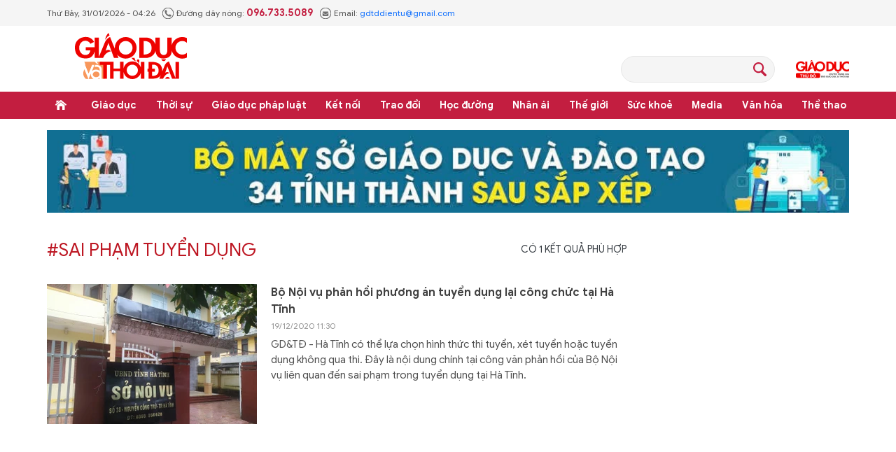

--- FILE ---
content_type: text/html;charset=utf-8
request_url: https://giaoducthoidai.vn/sai-pham-tuyen-dung-tag484413.html
body_size: 7789
content:
<!DOCTYPE html> <html lang="vi"> <head> <title>sai phạm tuyển dụng | Báo Giáo dục và Thời đại Online</title> <meta name="description" content="Tin tức, hình ảnh, video clip MỚI NHẤT về sai phạm tuyển dụng đang được dư luận quan tâm, cập nhật tin tuc sai pham tuyen dung 24h trong ngày tại Báo Giáo dục và Thời đại Online"/> <meta name="keywords" content="sai phạm tuyển dụng, tin tuc sai pham tuyen dung, hinh anh sai pham tuyen dung, video clip sai pham tuyen dung"/> <meta name="news_keywords" content="sai phạm tuyển dụng, tin tuc sai pham tuyen dung, hinh anh sai pham tuyen dung, video clip sai pham tuyen dung"/> <meta http-equiv="Content-Type" content="text/html; charset=utf-8" /> <meta http-equiv="X-UA-Compatible" content="IE=edge"/> <meta http-equiv="refresh" content="1800" /> <meta name="revisit-after" content="1 days" /> <meta name="viewport" content="width=device-width, initial-scale=1"> <meta http-equiv="content-language" content="vi" /> <meta name="format-detection" content="telephone=no"/> <meta name="format-detection" content="address=no"/> <meta name="apple-mobile-web-app-capable" content="yes"> <meta name="apple-mobile-web-app-status-bar-style" content="black"> <meta name="apple-mobile-web-app-title" content="Báo Giáo dục và Thời đại Online"/> <meta name="referrer" content="no-referrer-when-downgrade"/> <link rel="shortcut icon" href="https://cdn.giaoducthoidai.vn/assets/web/styles/img/favicon.ico" type="image/x-icon" /> <link rel="preconnect" href="https://cdn.giaoducthoidai.vn"/> <link rel="dns-prefetch" href="https://cdn.giaoducthoidai.vn"/> <link rel="dns-prefetch" href="//www.google-analytics.com" /> <link rel="dns-prefetch" href="//www.googletagmanager.com" /> <link rel="dns-prefetch" href="//stc.za.zaloapp.com" /> <link rel="dns-prefetch" href="//fonts.googleapis.com" /> <meta property="fb:app_id" itemprop="name" content="3320730791529309"/> <meta property="fb:pages" content="801564163192774"/> <meta name="propeller" content="4bf372f4837e144bae2ec4d33e4f2665"> <meta name="eclick_verify" content="dFRaW1AXLRcYGVlEagQFCAwPMAAYAQwCIQIFRxUF"/> <meta name="p:domain_verify" content="bedbde054ee92f7b2c9552a90da96a4e"/> <meta name="google-site-verification" content="oj4ZE7Ft2rWUHKA7OP7vLkdggZYsxjqPVYd0tfD3enE"/> <script> var cmsConfig = { domainDesktop: 'https://giaoducthoidai.vn', domainMobile: 'https://giaoducthoidai.vn', domainApi: 'https://api.giaoducthoidai.vn', domainStatic: 'https://cdn.giaoducthoidai.vn', domainLog: 'https://log.giaoducthoidai.vn', googleAnalytics: 'G-22ZE40TC24', siteId: 0, pageType: 12, objectId: 484413, adsZone: 0, allowAds: true, adsLazy: true, antiAdblock: false, }; if (window.location.protocol !== 'https:' && window.location.hostname.indexOf('giaoducthoidai.vn') !== -1) { window.location = 'https://' + window.location.hostname + window.location.pathname + window.location.hash; } var USER_AGENT=window.navigator&&(window.navigator.userAgent||window.navigator.vendor)||window.opera||"",IS_MOBILE=/Android|webOS|iPhone|iPod|BlackBerry|Windows Phone|IEMobile|Mobile Safari|Opera Mini/i.test(USER_AGENT);function setCookie(e,o,i){var n=new Date,i=(n.setTime(n.getTime()+24*i*60*60*1e3),"expires="+n.toUTCString());document.cookie=e+"="+o+"; "+i+";path=/;"}function getCookie(e){var o=document.cookie.indexOf(e+"="),i=o+e.length+1;return!o&&e!==document.cookie.substring(0,e.length)||-1===o?null:(-1===(e=document.cookie.indexOf(";",i))&&(e=document.cookie.length),unescape(document.cookie.substring(i,e)))}; </script> <meta name="author" content="Báo Giáo dục và Thời đại Online" /> <meta name="copyright" content="Copyright © 2026 by Báo Giáo dục và Thời đại Online" /> <meta name="RATING" content="GENERAL" /> <meta name="GENERATOR" content="Báo Giáo dục và Thời đại Online" /> <meta content="Báo Giáo dục và Thời đại Online" itemprop="sourceOrganization" name="source"/> <meta content="news" itemprop="genre" name="medium"/> <meta name="robots" content="noarchive, max-image-preview:large, index, follow" /> <meta name="GOOGLEBOT" content="noarchive, max-image-preview:large, index, follow" /> <link rel="canonical" href="https://giaoducthoidai.vn/tu-khoa/sai-pham-tuyen-dung-tag484413.html" /> <meta property="og:site_name" content="Báo Giáo dục và Thời đại Online"/> <meta property="og:rich_attachment" content="true"/> <meta property="og:type" content="website"/> <meta property="og:url" content="https://giaoducthoidai.vn/tu-khoa/sai-pham-tuyen-dung-tag484413.html"/> <meta property="og:image" content="https://cdn.giaoducthoidai.vn/assets/web/styles/img/logo-share.jpg"/> <meta property="og:image:width" content="1200"/> <meta property="og:image:height" content="630"/> <meta property="og:title" content="sai phạm tuyển dụng"/> <meta property="og:description" content="Tin tức, hình ảnh, video clip MỚI NHẤT về sai phạm tuyển dụng đang được dư luận quan tâm, cập nhật tin tuc sai pham tuyen dung 24h trong ngày tại Báo Giáo dục và Thời đại Online"/> <meta name="twitter:card" value="summary"/> <meta name="twitter:url" content="https://giaoducthoidai.vn/tu-khoa/sai-pham-tuyen-dung-tag484413.html"/> <meta name="twitter:title" content="sai phạm tuyển dụng"/> <meta name="twitter:description" content="Tin tức, hình ảnh, video clip MỚI NHẤT về sai phạm tuyển dụng đang được dư luận quan tâm, cập nhật tin tuc sai pham tuyen dung 24h trong ngày tại Báo Giáo dục và Thời đại Online"/> <meta name="twitter:image" content="https://cdn.giaoducthoidai.vn/assets/web/styles/img/logo-share.jpg"/> <meta name="twitter:site" content="@Báo Giáo dục và Thời đại Online"/> <meta name="twitter:creator" content="@Báo Giáo dục và Thời đại Online"/> <script type="application/ld+json"> { "@context": "http://schema.org", "@type": "Organization", "name": "Báo Giáo dục và Thời đại Online", "url": "https://giaoducthoidai.vn", "logo": "https://cdn.giaoducthoidai.vn/assets/web/styles/img/logo.png", "foundingDate": "1959", "founders": [ { "@type": "Person", "name": "BỘ GIÁO DỤC VÀ ĐÀO TẠO" } ], "address": [ { "@type": "PostalAddress", "streetAddress": "15 - Hai Bà Trưng - Q.Hoàn Kiếm - Hà Nội", "addressLocality": "Hà Nội City", "addressRegion": "Northeast", "postalCode": "100000", "addressCountry": "VNM" } ], "contactPoint": [ { "@type": "ContactPoint", "telephone": "+84-886-059-988", "contactType": "customer service" }, { "@type": "ContactPoint", "telephone": "+84-243-936-9800", "contactType": "customer service" } ], "sameAs": [ "https://www.facebook.com/giaoducthoidai" ] } </script> <script type="application/ld+json"> { "@context" : "https://schema.org", "@type" : "WebSite", "name": "Báo Giáo dục và Thời đại Online", "url": "https://giaoducthoidai.vn", "alternateName" : "BÁO GIÁO DỤC & THỜI ĐẠI, CƠ QUAN CỦA BỘ GIÁO DỤC VÀ ĐÀO TẠO - DIỄN ĐÀN TOÀN XÃ HỘI VÌ SỰ NGHIỆP GIÁO DỤC", "potentialAction": { "@type": "SearchAction", "target": { "@type": "EntryPoint", "urlTemplate": "https://giaoducthoidai.vn/search/?q={search_term_string}" }, "query-input": "required name=search_term_string" } } </script> <script type="application/ld+json"> { "@context":"http://schema.org", "@type":"BreadcrumbList", "itemListElement":[ { "@type":"ListItem", "position":1, "item":{ "@id":"https://giaoducthoidai.vn/tu-khoa/sai-pham-tuyen-dung-tag484413.html", "name":"sai phạm tuyển dụng" } } ] } </script> <link rel="preload" href="https://cdn.giaoducthoidai.vn/assets/web/styles/css/main.min-1.0.15.css" as="style"> <link rel="preload" href="https://cdn.giaoducthoidai.vn/assets/web/js/main.min-1.0.17.js" as="script"> <link id="cms-style" rel="stylesheet" href="https://cdn.giaoducthoidai.vn/assets/web/styles/css/main.min-1.0.15.css"> <script type="text/javascript"> var _metaOgUrl = 'https://giaoducthoidai.vn/tu-khoa/sai-pham-tuyen-dung-tag484413.html'; var page_title = document.title; var tracked_url = window.location.pathname + window.location.search + window.location.hash; </script> <script async="" src="https://www.googletagmanager.com/gtag/js?id=G-22ZE40TC24"></script> <script> window.dataLayer = window.dataLayer || []; function gtag(){dataLayer.push(arguments);} gtag('js', new Date()); gtag('config', 'G-22ZE40TC24'); </script> <script async src="https://sp.zalo.me/plugins/sdk.js"></script> </head> <body > <div class="wrapper-page "> <header class="page-header"> <div class="top-info"> <div class="container"> <div class="time" id="today"></div> <div class="phone"> <span class="icon icon-phone"></span>Đường dây nóng: <strong> 096.733.5089</strong> </div> <div class="email"> <span class="icon icon-mail"></span>Email: <a href="mailto:gdtddientu@gmail.com"> gdtddientu@gmail.com</a> </div> </div> </div> <div class="container header-primary"> <div> <a href="https://giaoducthoidai.vn" class="logo" title="Báo Giáo dục và Thời đại Online">Báo Giáo dục và Thời đại Online</a> </div> <div id="adsWeb_AdsHeader" class="banner " data-platform="1" data-position="Web_AdsHeader" style="display:none"> </div> <div class="search-head"> <input type="text" class="form-control txtsearch"> <span class="icon icon-search btn_search"></span> </div> <h2> <a href="https://giaoducthudo.giaoducthoidai.vn/" class="logo-gdtd" title="Giáo dục Thủ đô" target="_blank">Giáo dục Thủ đô</a> </h2> </div> <div class="header-secondary"> <div class="container"> <ul class="menu"> <li class="menu-item home"> <a href="https://giaoducthoidai.vn" class="menu-link" title="Trang chủ"> Trang chủ </a> </li> <li class="menu-item has-sub"> <a class="menu-link" href="https://giaoducthoidai.vn/giao-duc/" title="Giáo dục ">Giáo dục </a> <ul class="sub-menu"> <li class="sub-item"> <a href="https://giaoducthoidai.vn/chinh-sach/" title="Chính sách">Chính sách</a> </li> <li class="sub-item"> <a href="https://giaoducthoidai.vn/dia-phuong/" title="Địa phương">Địa phương</a> </li> <li class="sub-item"> <a href="https://giaoducthoidai.vn/tuyen-sinh-du-hoc/" title="Đào tạo - Tuyển sinh">Đào tạo - Tuyển sinh</a> </li> <li class="sub-item"> <a href="https://giaoducthoidai.vn/giao-duc-bon-phuong/" title="Bốn phương">Bốn phương</a> </li> <li class="sub-item"> <a href="https://giaoducthoidai.vn/chuyen-dong/" title="Chuyển động">Chuyển động</a> </li> </ul> </li> <li class="menu-item has-sub"> <a class="menu-link" href="https://giaoducthoidai.vn/thoi-su/" title="Thời sự">Thời sự</a> <ul class="sub-menu"> <li class="sub-item"> <a href="https://giaoducthoidai.vn/giao-duc-do-thi/" title="Giáo dục Đô thị">Giáo dục Đô thị</a> </li> <li class="sub-item"> <a href="https://giaoducthoidai.vn/thoi-su-xa-hoi/" title="Xã hội">Xã hội</a> </li> <li class="sub-item"> <a href="https://giaoducthoidai.vn/chinh-tri/" title="Chính trị">Chính trị</a> </li> <li class="sub-item"> <a href="https://giaoducthoidai.vn/kinh-te/" title="Kinh tế">Kinh tế</a> </li> </ul> </li> <li class="menu-item has-sub"> <a class="menu-link" href="https://giaoducthoidai.vn/phap-luat-phap-luat/" title="Giáo dục pháp luật">Giáo dục pháp luật</a> <ul class="sub-menu"> <li class="sub-item"> <a href="https://giaoducthoidai.vn/an-ninh/" title="An ninh">An ninh</a> </li> <li class="sub-item"> <a href="https://giaoducthoidai.vn/phap-dinh/" title="Pháp đình">Pháp đình</a> </li> <li class="sub-item"> <a href="https://giaoducthoidai.vn/goc-nhin/" title="Bạn đọc - Điều tra">Bạn đọc - Điều tra</a> </li> </ul> </li> <li class="menu-item has-sub"> <a class="menu-link" href="https://giaoducthoidai.vn/ket-noi/" title="Kết nối">Kết nối</a> <ul class="sub-menu"> <li class="sub-item"> <a href="https://giaoducthoidai.vn/cong-doan/" title="Công đoàn">Công đoàn</a> </li> <li class="sub-item"> <a href="https://giaoducthoidai.vn/dong-hanh/" title="Đồng hành">Đồng hành</a> </li> <li class="sub-item"> <a href="https://giaoducthoidai.vn/khoa-hoc/" title="Khoa học - Công nghệ">Khoa học - Công nghệ</a> </li> </ul> </li> <li class="menu-item has-sub"> <a class="menu-link" href="https://giaoducthoidai.vn/trao-doi/" title="Trao đổi">Trao đổi</a> <ul class="sub-menu"> <li class="sub-item"> <a href="https://giaoducthoidai.vn/phuong-phap/" title="Phương pháp">Phương pháp</a> </li> <li class="sub-item"> <a href="https://giaoducthoidai.vn/goc-chuyen-gia/" title="Góc chuyên gia">Góc chuyên gia</a> </li> </ul> </li> <li class="menu-item has-sub"> <a class="menu-link" href="https://giaoducthoidai.vn/hoc-duong/" title="Học đường">Học đường</a> <ul class="sub-menu"> <li class="sub-item"> <a href="https://giaoducthoidai.vn/ky-nang-song/" title="Kỹ năng">Kỹ năng</a> </li> <li class="sub-item"> <a href="https://giaoducthoidai.vn/du-hoc/" title="Du học">Du học</a> </li> <li class="sub-item"> <a href="https://giaoducthoidai.vn/guong-mat/" title="Gương mặt">Gương mặt</a> </li> <li class="sub-item"> <a href="https://giaoducthoidai.vn/the-chat/" title="Thể chất">Thể chất</a> </li> </ul> </li> <li class="menu-item"> <a class="menu-link" href="https://giaoducthoidai.vn/nhan-ai/" title="Nhân ái">Nhân ái</a> </li> <li class="menu-item has-sub"> <a class="menu-link" href="https://giaoducthoidai.vn/the-gioi/" title="Thế giới">Thế giới</a> <ul class="sub-menu"> <li class="sub-item"> <a href="https://giaoducthoidai.vn/giao-duc-quoc-phong/" title="Giáo dục Quốc phòng">Giáo dục Quốc phòng</a> </li> <li class="sub-item"> <a href="https://giaoducthoidai.vn/the-gioi-do-day/" title="Thế giới đó đây">Thế giới đó đây</a> </li> <li class="sub-item"> <a href="https://giaoducthoidai.vn/chuyen-la/" title="Chuyện lạ">Chuyện lạ</a> </li> </ul> </li> <li class="menu-item has-sub"> <a class="menu-link" href="https://giaoducthoidai.vn/suc-khoe/" title="Sức khoẻ">Sức khoẻ</a> <ul class="sub-menu"> <li class="sub-item"> <a href="https://giaoducthoidai.vn/khoe-dep/" title="Khoẻ đẹp">Khoẻ đẹp</a> </li> <li class="sub-item"> <a href="https://giaoducthoidai.vn/gia-dinh/" title="Gia đình">Gia đình</a> </li> <li class="sub-item"> <a href="https://giaoducthoidai.vn/day-lui-covid/" title="Đẩy lùi Covid-19">Đẩy lùi Covid-19</a> </li> </ul> </li> <li class="menu-item has-sub"> <a class="menu-link" href="https://giaoducthoidai.vn/video-media/" title="Media">Media</a> <ul class="sub-menu"> <li class="sub-item"> <a href="https://giaoducthoidai.vn/infographic-media/" title="Infographic">Infographic</a> </li> <li class="sub-item"> <a href="https://giaoducthoidai.vn/video/" title="Video">Video</a> </li> <li class="sub-item"> <a href="https://giaoducthoidai.vn/247-nong/" title="Nóng 247">Nóng 247</a> </li> <li class="sub-item"> <a href="https://giaoducthoidai.vn/tieu-diem/" title="Tiêu điểm">Tiêu điểm</a> </li> </ul> </li> <li class="menu-item has-sub"> <a class="menu-link" href="https://giaoducthoidai.vn/van-hoa/" title="Văn hóa">Văn hóa</a> <ul class="sub-menu"> <li class="sub-item"> <a href="https://giaoducthoidai.vn/sang-tac/" title="Sáng tác">Sáng tác</a> </li> <li class="sub-item"> <a href="https://giaoducthoidai.vn/doi-song-van-hoa/" title="Đời sống văn hoá">Đời sống văn hoá</a> </li> <li class="sub-item"> <a href="https://giaoducthoidai.vn/the-gioi-sao/" title="Sao">Sao</a> </li> </ul> </li> <li class="menu-item has-sub"> <a class="menu-link" href="https://giaoducthoidai.vn/the-thao/" title="Thể thao">Thể thao</a> <ul class="sub-menu"> <li class="sub-item"> <a href="https://giaoducthoidai.vn/the-thao-hoc-duong/" title="Thể thao học đường">Thể thao học đường</a> </li> </ul> </li> </ul> </div> </div> </header> <div class="site-body"> <div class="container"> <div id="adsWeb_AdsTop" class="banner " data-platform="1" data-position="Web_AdsTop" style="display:none"> </div> <div class="col-wrapper"> <div class="main-col content-col"> <div class="wrap-tags"> <p class="tags">#sai phạm tuyển dụng</p> <p class="result"> Có <span>1</span> kết quả phù hợp </p> </div> <div class="many-pack content-list"> <article class="story" data-id="586997"> <figure class="story__thumb"> <a class="cms-link" href="https://giaoducthoidai.vn/bo-noi-vu-phan-hoi-phuong-an-tuyen-dung-lai-cong-chuc-tai-ha-tinh-post586997.html" title="Bộ Nội vụ phản hồi phương án tuyển dụng lại công chức tại Hà Tĩnh"> <img class="lazyload" src="[data-uri]" data-src="https://cdn.giaoducthoidai.vn/images/eee836ebf9bf0eaa2ce7ff9d71860fe89a395dbb0f854e1981414a1509cf00c901005e8e3e4dba1a4340a1acca196144567c1c4325b35bd15c948723d05e436ee2bbf1f00fdec1c140ff84f716ddfb5b/9292c02265b694e8cda71.jpg.webp" data-srcset="https://cdn.giaoducthoidai.vn/images/eee836ebf9bf0eaa2ce7ff9d71860fe89a395dbb0f854e1981414a1509cf00c901005e8e3e4dba1a4340a1acca196144567c1c4325b35bd15c948723d05e436ee2bbf1f00fdec1c140ff84f716ddfb5b/9292c02265b694e8cda71.jpg.webp 1x, https://cdn.giaoducthoidai.vn/images/28f3198cc3128bec7f5f64613c89e2c59a395dbb0f854e1981414a1509cf00c901005e8e3e4dba1a4340a1acca196144567c1c4325b35bd15c948723d05e436ee2bbf1f00fdec1c140ff84f716ddfb5b/9292c02265b694e8cda71.jpg.webp 2x" alt="Bộ Nội vụ phản hồi phương án tuyển dụng lại công chức tại Hà Tĩnh"> <noscript><img src="https://cdn.giaoducthoidai.vn/images/eee836ebf9bf0eaa2ce7ff9d71860fe89a395dbb0f854e1981414a1509cf00c901005e8e3e4dba1a4340a1acca196144567c1c4325b35bd15c948723d05e436ee2bbf1f00fdec1c140ff84f716ddfb5b/9292c02265b694e8cda71.jpg.webp" srcset="https://cdn.giaoducthoidai.vn/images/eee836ebf9bf0eaa2ce7ff9d71860fe89a395dbb0f854e1981414a1509cf00c901005e8e3e4dba1a4340a1acca196144567c1c4325b35bd15c948723d05e436ee2bbf1f00fdec1c140ff84f716ddfb5b/9292c02265b694e8cda71.jpg.webp 1x, https://cdn.giaoducthoidai.vn/images/28f3198cc3128bec7f5f64613c89e2c59a395dbb0f854e1981414a1509cf00c901005e8e3e4dba1a4340a1acca196144567c1c4325b35bd15c948723d05e436ee2bbf1f00fdec1c140ff84f716ddfb5b/9292c02265b694e8cda71.jpg.webp 2x" alt="Bộ Nội vụ phản hồi phương án tuyển dụng lại công chức tại Hà Tĩnh" class="image-fallback"></noscript> </a> </figure> <h3 class="story__heading" data-tracking="586997"> <a class="cms-link" href="https://giaoducthoidai.vn/bo-noi-vu-phan-hoi-phuong-an-tuyen-dung-lai-cong-chuc-tai-ha-tinh-post586997.html" title="Bộ Nội vụ phản hồi phương án tuyển dụng lại công chức tại Hà Tĩnh"> Bộ Nội vụ phản hồi phương án tuyển dụng lại công chức tại Hà Tĩnh </a> </h3> <time class="story__time" datetime="2020-12-19T18:30:30+07:00" data-time="1608377430"> <span class="icon icon-clock"></span> 19/12/2020 18:30 </time> <div class="story__summary story__shorten"> GD&TĐ - Hà Tĩnh có thể lựa chọn hình thức thi tuyển, xét tuyển hoặc tuyển dụng không qua thi. Đây là nội dung chính tại công văn phản hồi của Bộ Nội vụ liên quan đến sai phạm trong tuyển dụng tại Hà Tĩnh. </div> </article> </div> <button type="button" class="load-more control__loadmore" data-page="1" data-type="tag" data-zone="0" data-tag="484413" data-phrase="sai phạm tuyển dụng"> Xem thêm </button> </div> <div class="sub-col sidebar-right"> <div id="sidebar-top-1"> <div id="adsWeb_AdsRight1" class="banner " data-platform="1" data-position="Web_AdsRight1" style="display:none"> </div> <div id="adsWeb_AdsRight2" class="banner " data-platform="1" data-position="Web_AdsRight2" style="display:none"> </div> <div id="adsWeb_AdsRight3" class="banner " data-platform="1" data-position="Web_AdsRight3" style="display:none"> </div> <div id="adsWeb_AdsRight4" class="banner " data-platform="1" data-position="Web_AdsRight4" style="display:none"> </div> <style type="text/css"> #GDTĐ_preview a{font-weight: bold}
#GDTĐ_preview a:hover{color:#ae0001 !important;}
#GDTĐ_preview{ clear: both; text-align: left; margin-top: 2px; margin-bottom: 2px; font-size:12px !important; padding-bottom:2px; border:1px solid #CECECE; color:#666; width:100%; }
#GDTĐ_preview .GDTĐ_preview_title{ border-bottom:1px solid #CECECE; font-size:13px; padding-bottom:4px; font-weight:bold; padding:6px 10px; background-color: #136ca8; background: -webkit-gradient(linear, 0% 0%, 0% 100%, from(#fff), to(#ddd)); background: -webkit-linear-gradient(top, #fff, #ddd); background: -moz-linear-gradient(top, #fff, #ddd); background: -ms-linear-gradient(top,#fff, #ddd); background: -o-linear-gradient(top, #fff, #ddd);}
#GDTĐ_preview.GDTĐ_vertical ul{ line-height:22px; list-style:circle !important; margin:10px !important; padding:0 !important;}
#GDTĐ_preview.GDTĐ_vertical ul li{ list-style:circle inside !important; display:list-item !important; background: none !important;border-bottom: 1px dashed #CECECE; padding-bottom: 5px; margin-bottom: 5px; color: #333; }
#GDTĐ_preview.GDTĐ_vertical ul li a{ color:#222; text-decoration:none; display: inline !important; }
.sub-col #GDTĐ_preview{max-height: 150px;overflow-y: scroll;}
</style></div><div id="sidebar-sticky-1"> <div id="adsWeb_AdsRight5" class="banner " data-platform="1" data-position="Web_AdsRight5" style="display:none"> </div> </div> </div> </div> <div id="adsWeb_AdsBottom" class="banner " data-platform="1" data-position="Web_AdsBottom" style="display:none"> </div> </div> <div class="container"> <style>.boxLinktop{max-height: 150px;overflow-y: auto; font-size: 12px; border: 1px solid #CECECE; color: #666; width: 100%; padding: 10px 15px; text-align: left;}.boxLinktop span{display:inline-block;; margin-right: 20px; border-bottom: 1px dashed #CECECE; padding-bottom: 8px; margin-bottom: 8px; color: #333;}.boxLinktop span a{font-weight: bold;}</style> </div> </div> <footer class="page-footer"> <div class="container"> <div class="non-tab"> <h2> <a href="https://giaoducthoidai.vn" class="logo-footer" title="Báo Giáo dục và Thời đại Online">Báo Giáo dục và Thời đại Online</a> </h2> <h3 class="title"> BÁO GIÁO DỤC &amp; THỜI ĐẠI </h3> </div> <div class="item-priamry"> <p class="bold"> CƠ QUAN CỦA BỘ GIÁO DỤC VÀ ĐÀO TẠO - DIỄN ĐÀN TOÀN XÃ HỘI VÌ SỰ NGHIỆP GIÁO DỤC </p> <p>Cơ quan chủ quản: BỘ GIÁO DỤC VÀ ĐÀO TẠO</p> <p> Số giấy phép 479/GP-BTTTT, cấp ngày 29/10/2020, ISSN 1859-2945. </p> <p> Tổng Biên tập: Triệu Ngọc Lâm </p> <p> Phó Tổng Biên tập: Dương Thanh Hương - Nguyễn Đức Tuân </p> <p> ® Ghi rõ nguồn "Báo Giáo dục &amp; Thời đại" khi phát hành lại thông tin từ website. </p> </div> <div class="item-secondary"> <h3 class="title bold"> TRỤ SỞ CHÍNH </h3> <div class="contact"> Tòa soạn: 15 Hai Bà Trưng - P.Cửa Nam - Hà Nội.<br> Điện thoại: <a href="tel:+842439369800">024 3936 9800</a> <br> Hotline: <a href="tel:+84967335089">0967 335 089</a> <br> Email : <a href="mailto:gdtddientu@gmail.com">gdtddientu@gmail.com</a></div> <h3 class="title bold"> LIÊN HỆ QUẢNG CÁO, TRUYỀN THÔNG VÀ ĐẶT BÁO </h3> <p>Phòng Truyền thông và Dự án</p> <p class="phone"> Hotline: <a href="tel:+84886059988">0886 059 988</a> </p> </div> </div> </footer> </div> <div class="float-ads hidden" id="floating-left" style="z-index: 999; position: fixed; right: 50%; bottom: 0px; margin-right: 590px;"> <div id="adsWeb_AdsFloatLeft" class="banner " data-platform="1" data-position="Web_AdsFloatLeft" style="display:none"> </div> </div> <div class="float-ads hidden" id="floating-right" style="z-index:999;position:fixed; left:50%; bottom:0px; margin-left:590px"> <div id="adsWeb_AdsFloatRight" class="banner " data-platform="1" data-position="Web_AdsFloatRight" style="display:none"> </div> </div> <script>if(!String.prototype.endsWith){String.prototype.endsWith=function(d){var c=this.length-d.length;return c>=0&&this.lastIndexOf(d)===c}}if(!String.prototype.startsWith){String.prototype.startsWith=function(c,d){d=d||0;return this.indexOf(c,d)===d}}function canUseWebP(){var b=document.createElement("canvas");if(!!(b.getContext&&b.getContext("2d"))){return b.toDataURL("image/webp").indexOf("data:image/webp")==0}return false}function replaceWebPToImage(){if(canUseWebP()){return}var f=document.getElementsByTagName("img");for(i=0;i<f.length;i++){var h=f[i];if(h&&h.src.length>0&&h.src.indexOf("/styles/img")==-1){var e=h.src;var g=h.dataset.src;if(g&&g.length>0&&(g.endsWith(".webp")||g.indexOf(".webp?")>-1)&&e.startsWith("data:image")){h.setAttribute("data-src",g.replace(".webp",""));h.setAttribute("src",g.replace(".webp",""))}else{if((e.endsWith(".webp")||e.indexOf(".webp?")>-1)){h.setAttribute("src",e.replace(".webp",""))}}}}}replaceWebPToImage();</script> <script defer src="https://common.mcms.one/assets/js/web/common.min-0.0.62.js"></script> <script defer src="https://cdn.giaoducthoidai.vn/assets/web/js/main.min-1.0.17.js"></script> <div id="adsWeb_AdsBalloon" class="banner " data-platform="1" data-position="Web_AdsBalloon" style="display:none"> </div> <div id="fb-root"></div> <script type="text/javascript"> window.fbAsyncInit = function () { FB.init({ appId: '3320730791529309', xfbml: true, version: 'v2.7' }); }; (function (d, s, id) { var js, fjs = d.getElementsByTagName(s)[0]; if (d.getElementById(id)) { return; } js = d.createElement(s); js.id = id; js.src = "//connect.facebook.net/en_US/sdk.js"; fjs.parentNode.insertBefore(js, fjs); }(document, 'script', 'facebook-jssdk')); </script> </body> </html>

--- FILE ---
content_type: text/javascript
request_url: https://cdn.giaoducthoidai.vn/assets/web/js/main.min-1.0.17.js
body_size: 72548
content:
!function(e,t){"use strict";"object"==typeof module&&"object"==typeof module.exports?module.exports=e.document?t(e,!0):function(e){if(!e.document)throw new Error("jQuery requires a window with a document");return t(e)}:t(e)}("undefined"!=typeof window?window:this,function(te,e){"use strict";function g(e){return"function"==typeof e&&"number"!=typeof e.nodeType&&"function"!=typeof e.item}function m(e){return null!=e&&e===e.window}var ne=[],t=Object.getPrototypeOf,ie=ne.slice,v=ne.flat?function(e){return ne.flat.call(e)}:function(e){return ne.concat.apply([],e)},a=ne.push,oe=ne.indexOf,n={},i=n.toString,re=n.hasOwnProperty,o=re.toString,r=o.call(Object),se={},T=te.document,s={type:!0,src:!0,nonce:!0,noModule:!0};function y(e,t,n){var i,o,r=(n=n||T).createElement("script");if(r.text=e,t)for(i in s)(o=t[i]||t.getAttribute&&t.getAttribute(i))&&r.setAttribute(i,o);n.head.appendChild(r).parentNode.removeChild(r)}function h(e){return null==e?e+"":"object"==typeof e||"function"==typeof e?n[i.call(e)]||"object":typeof e}var l="3.7.1",c=/HTML$/i,ae=function(e,t){return new ae.fn.init(e,t)};function d(e){var t=!!e&&"length"in e&&e.length,n=h(e);return!g(e)&&!m(e)&&("array"===n||0===t||"number"==typeof t&&0<t&&t-1 in e)}function le(e,t){return e.nodeName&&e.nodeName.toLowerCase()===t.toLowerCase()}ae.fn=ae.prototype={jquery:l,constructor:ae,length:0,toArray:function(){return ie.call(this)},get:function(e){return null==e?ie.call(this):e<0?this[e+this.length]:this[e]},pushStack:function(e){e=ae.merge(this.constructor(),e);return e.prevObject=this,e},each:function(e){return ae.each(this,e)},map:function(n){return this.pushStack(ae.map(this,function(e,t){return n.call(e,t,e)}))},slice:function(){return this.pushStack(ie.apply(this,arguments))},first:function(){return this.eq(0)},last:function(){return this.eq(-1)},even:function(){return this.pushStack(ae.grep(this,function(e,t){return(t+1)%2}))},odd:function(){return this.pushStack(ae.grep(this,function(e,t){return t%2}))},eq:function(e){var t=this.length,e=+e+(e<0?t:0);return this.pushStack(0<=e&&e<t?[this[e]]:[])},end:function(){return this.prevObject||this.constructor()},push:a,sort:ne.sort,splice:ne.splice},ae.extend=ae.fn.extend=function(){var e,t,n,i,o,r=arguments[0]||{},s=1,a=arguments.length,l=!1;for("boolean"==typeof r&&(l=r,r=arguments[s]||{},s++),"object"==typeof r||g(r)||(r={}),s===a&&(r=this,s--);s<a;s++)if(null!=(e=arguments[s]))for(t in e)n=e[t],"__proto__"!==t&&r!==n&&(l&&n&&(ae.isPlainObject(n)||(i=Array.isArray(n)))?(o=r[t],o=i&&!Array.isArray(o)?[]:i||ae.isPlainObject(o)?o:{},i=!1,r[t]=ae.extend(l,o,n)):void 0!==n&&(r[t]=n));return r},ae.extend({expando:"jQuery"+(l+Math.random()).replace(/\D/g,""),isReady:!0,error:function(e){throw new Error(e)},noop:function(){},isPlainObject:function(e){return!(!e||"[object Object]"!==i.call(e)||(e=t(e))&&("function"!=typeof(e=re.call(e,"constructor")&&e.constructor)||o.call(e)!==r))},isEmptyObject:function(e){for(var t in e)return!1;return!0},globalEval:function(e,t,n){y(e,{nonce:t&&t.nonce},n)},each:function(e,t){var n,i=0;if(d(e))for(n=e.length;i<n&&!1!==t.call(e[i],i,e[i]);i++);else for(i in e)if(!1===t.call(e[i],i,e[i]))break;return e},text:function(e){var t,n="",i=0,o=e.nodeType;if(!o)for(;t=e[i++];)n+=ae.text(t);return 1===o||11===o?e.textContent:9===o?e.documentElement.textContent:3===o||4===o?e.nodeValue:n},makeArray:function(e,t){t=t||[];return null!=e&&(d(Object(e))?ae.merge(t,"string"==typeof e?[e]:e):a.call(t,e)),t},inArray:function(e,t,n){return null==t?-1:oe.call(t,e,n)},isXMLDoc:function(e){var t=e&&e.namespaceURI,e=e&&(e.ownerDocument||e).documentElement;return!c.test(t||e&&e.nodeName||"HTML")},merge:function(e,t){for(var n=+t.length,i=0,o=e.length;i<n;i++)e[o++]=t[i];return e.length=o,e},grep:function(e,t,n){for(var i=[],o=0,r=e.length,s=!n;o<r;o++)!t(e[o],o)!=s&&i.push(e[o]);return i},map:function(e,t,n){var i,o,r=0,s=[];if(d(e))for(i=e.length;r<i;r++)null!=(o=t(e[r],r,n))&&s.push(o);else for(r in e)null!=(o=t(e[r],r,n))&&s.push(o);return v(s)},guid:1,support:se}),"function"==typeof Symbol&&(ae.fn[Symbol.iterator]=ne[Symbol.iterator]),ae.each("Boolean Number String Function Array Date RegExp Object Error Symbol".split(" "),function(e,t){n["[object "+t+"]"]=t.toLowerCase()});var ce=ne.pop,de=ne.sort,ue=ne.splice,pe="[\\x20\\t\\r\\n\\f]",fe=new RegExp("^"+pe+"+|((?:^|[^\\\\])(?:\\\\.)*)"+pe+"+$","g");ae.contains=function(e,t){t=t&&t.parentNode;return e===t||!(!t||1!==t.nodeType||!(e.contains?e.contains(t):e.compareDocumentPosition&&16&e.compareDocumentPosition(t)))};var u=/([\0-\x1f\x7f]|^-?\d)|^-$|[^\x80-\uFFFF\w-]/g;function p(e,t){return t?"\0"===e?"�":e.slice(0,-1)+"\\"+e.charCodeAt(e.length-1).toString(16)+" ":"\\"+e}ae.escapeSelector=function(e){return(e+"").replace(u,p)};var he=T,ge=a;!function(){var e,w,_,r,s,T,n,C,p,i,k=ge,x=ae.expando,S=0,o=0,a=W(),d=W(),l=W(),f=W(),c=function(e,t){return e===t&&(s=!0),0},u="checked|selected|async|autofocus|autoplay|controls|defer|disabled|hidden|ismap|loop|multiple|open|readonly|required|scoped",t="(?:\\\\[\\da-fA-F]{1,6}"+pe+"?|\\\\[^\\r\\n\\f]|[\\w-]|[^\0-\\x7f])+",h="\\["+pe+"*("+t+")(?:"+pe+"*([*^$|!~]?=)"+pe+"*(?:'((?:\\\\.|[^\\\\'])*)'|\"((?:\\\\.|[^\\\\\"])*)\"|("+t+"))|)"+pe+"*\\]",g=":("+t+")(?:\\((('((?:\\\\.|[^\\\\'])*)'|\"((?:\\\\.|[^\\\\\"])*)\")|((?:\\\\.|[^\\\\()[\\]]|"+h+")*)|.*)\\)|)",m=new RegExp(pe+"+","g"),v=new RegExp("^"+pe+"*,"+pe+"*"),y=new RegExp("^"+pe+"*([>+~]|"+pe+")"+pe+"*"),b=new RegExp(pe+"|>"),E=new RegExp(g),A=new RegExp("^"+t+"$"),$={ID:new RegExp("^#("+t+")"),CLASS:new RegExp("^\\.("+t+")"),TAG:new RegExp("^("+t+"|[*])"),ATTR:new RegExp("^"+h),PSEUDO:new RegExp("^"+g),CHILD:new RegExp("^:(only|first|last|nth|nth-last)-(child|of-type)(?:\\("+pe+"*(even|odd|(([+-]|)(\\d*)n|)"+pe+"*(?:([+-]|)"+pe+"*(\\d+)|))"+pe+"*\\)|)","i"),bool:new RegExp("^(?:"+u+")$","i"),needsContext:new RegExp("^"+pe+"*[>+~]|:(even|odd|eq|gt|lt|nth|first|last)(?:\\("+pe+"*((?:-\\d)?\\d*)"+pe+"*\\)|)(?=[^-]|$)","i")},D=/^(?:input|select|textarea|button)$/i,O=/^h\d$/i,I=/^(?:#([\w-]+)|(\w+)|\.([\w-]+))$/,N=/[+~]/,j=new RegExp("\\\\[\\da-fA-F]{1,6}"+pe+"?|\\\\([^\\r\\n\\f])","g"),P=function(e,t){e="0x"+e.slice(1)-65536;return t||(e<0?String.fromCharCode(65536+e):String.fromCharCode(e>>10|55296,1023&e|56320))},H=function(){B()},L=X(function(e){return!0===e.disabled&&le(e,"fieldset")},{dir:"parentNode",next:"legend"});try{k.apply(ne=ie.call(he.childNodes),he.childNodes),ne[he.childNodes.length].nodeType}catch(e){k={apply:function(e,t){ge.apply(e,ie.call(t))},call:function(e){ge.apply(e,ie.call(arguments,1))}}}function M(e,t,n,i){var o,r,s,a,l,c,d=t&&t.ownerDocument,u=t?t.nodeType:9;if(n=n||[],"string"!=typeof e||!e||1!==u&&9!==u&&11!==u)return n;if(!i&&(B(t),t=t||T,C)){if(11!==u&&(a=I.exec(e)))if(c=a[1]){if(9===u){if(!(r=t.getElementById(c)))return n;if(r.id===c)return k.call(n,r),n}else if(d&&(r=d.getElementById(c))&&M.contains(t,r)&&r.id===c)return k.call(n,r),n}else{if(a[2])return k.apply(n,t.getElementsByTagName(e)),n;if((c=a[3])&&t.getElementsByClassName)return k.apply(n,t.getElementsByClassName(c)),n}if(!(f[e+" "]||p&&p.test(e))){if(c=e,d=t,1===u&&(b.test(e)||y.test(e))){for((d=N.test(e)&&F(t.parentNode)||t)==t&&se.scope||((s=t.getAttribute("id"))?s=ae.escapeSelector(s):t.setAttribute("id",s=x)),o=(l=Q(e)).length;o--;)l[o]=(s?"#"+s:":scope")+" "+K(l[o]);c=l.join(",")}try{return k.apply(n,d.querySelectorAll(c)),n}catch(t){f(e,!0)}finally{s===x&&t.removeAttribute("id")}}}return ee(e.replace(fe,"$1"),t,n,i)}function W(){var i=[];return function e(t,n){return i.push(t+" ")>w.cacheLength&&delete e[i.shift()],e[t+" "]=n}}function R(e){return e[x]=!0,e}function z(e){var t=T.createElement("fieldset");try{return!!e(t)}catch(e){return!1}finally{t.parentNode&&t.parentNode.removeChild(t)}}function q(t){return function(e){return"form"in e?e.parentNode&&!1===e.disabled?"label"in e?"label"in e.parentNode?e.parentNode.disabled===t:e.disabled===t:e.isDisabled===t||e.isDisabled!==!t&&L(e)===t:e.disabled===t:"label"in e&&e.disabled===t}}function U(s){return R(function(r){return r=+r,R(function(e,t){for(var n,i=s([],e.length,r),o=i.length;o--;)e[n=i[o]]&&(e[n]=!(t[n]=e[n]))})})}function F(e){return e&&void 0!==e.getElementsByTagName&&e}function B(e){var t,e=e?e.ownerDocument||e:he;return e!=T&&9===e.nodeType&&e.documentElement&&(n=(T=e).documentElement,C=!ae.isXMLDoc(T),i=n.matches||n.webkitMatchesSelector||n.msMatchesSelector,n.msMatchesSelector&&he!=T&&(t=T.defaultView)&&t.top!==t&&t.addEventListener("unload",H),se.getById=z(function(e){return n.appendChild(e).id=ae.expando,!T.getElementsByName||!T.getElementsByName(ae.expando).length}),se.disconnectedMatch=z(function(e){return i.call(e,"*")}),se.scope=z(function(){return T.querySelectorAll(":scope")}),se.cssHas=z(function(){try{return T.querySelector(":has(*,:jqfake)"),0}catch(e){return 1}}),se.getById?(w.filter.ID=function(e){var t=e.replace(j,P);return function(e){return e.getAttribute("id")===t}},w.find.ID=function(e,t){if(void 0!==t.getElementById&&C){e=t.getElementById(e);return e?[e]:[]}}):(w.filter.ID=function(e){var t=e.replace(j,P);return function(e){e=void 0!==e.getAttributeNode&&e.getAttributeNode("id");return e&&e.value===t}},w.find.ID=function(e,t){if(void 0!==t.getElementById&&C){var n,i,o,r=t.getElementById(e);if(r){if((n=r.getAttributeNode("id"))&&n.value===e)return[r];for(o=t.getElementsByName(e),i=0;r=o[i++];)if((n=r.getAttributeNode("id"))&&n.value===e)return[r]}return[]}}),w.find.TAG=function(e,t){return void 0!==t.getElementsByTagName?t.getElementsByTagName(e):t.querySelectorAll(e)},w.find.CLASS=function(e,t){if(void 0!==t.getElementsByClassName&&C)return t.getElementsByClassName(e)},p=[],z(function(e){var t;n.appendChild(e).innerHTML="<a id='"+x+"' href='' disabled='disabled'></a><select id='"+x+"-\r\\' disabled='disabled'><option selected=''></option></select>",e.querySelectorAll("[selected]").length||p.push("\\["+pe+"*(?:value|"+u+")"),e.querySelectorAll("[id~="+x+"-]").length||p.push("~="),e.querySelectorAll("a#"+x+"+*").length||p.push(".#.+[+~]"),e.querySelectorAll(":checked").length||p.push(":checked"),(t=T.createElement("input")).setAttribute("type","hidden"),e.appendChild(t).setAttribute("name","D"),n.appendChild(e).disabled=!0,2!==e.querySelectorAll(":disabled").length&&p.push(":enabled",":disabled"),(t=T.createElement("input")).setAttribute("name",""),e.appendChild(t),e.querySelectorAll("[name='']").length||p.push("\\["+pe+"*name"+pe+"*="+pe+"*(?:''|\"\")")}),se.cssHas||p.push(":has"),p=p.length&&new RegExp(p.join("|")),c=function(e,t){return e===t?(s=!0,0):(n=!e.compareDocumentPosition-!t.compareDocumentPosition)||(1&(n=(e.ownerDocument||e)==(t.ownerDocument||t)?e.compareDocumentPosition(t):1)||!se.sortDetached&&t.compareDocumentPosition(e)===n?e===T||e.ownerDocument==he&&M.contains(he,e)?-1:t===T||t.ownerDocument==he&&M.contains(he,t)?1:r?oe.call(r,e)-oe.call(r,t):0:4&n?-1:1);var n}),T}for(e in M.matches=function(e,t){return M(e,null,null,t)},M.matchesSelector=function(e,t){if(B(e),C&&!f[t+" "]&&(!p||!p.test(t)))try{var n=i.call(e,t);if(n||se.disconnectedMatch||e.document&&11!==e.document.nodeType)return n}catch(e){f(t,!0)}return 0<M(t,T,null,[e]).length},M.contains=function(e,t){return(e.ownerDocument||e)!=T&&B(e),ae.contains(e,t)},M.attr=function(e,t){(e.ownerDocument||e)!=T&&B(e);var n=w.attrHandle[t.toLowerCase()],n=n&&re.call(w.attrHandle,t.toLowerCase())?n(e,t,!C):void 0;return void 0!==n?n:e.getAttribute(t)},M.error=function(e){throw new Error("Syntax error, unrecognized expression: "+e)},ae.uniqueSort=function(e){var t,n=[],i=0,o=0;if(s=!se.sortStable,r=!se.sortStable&&ie.call(e,0),de.call(e,c),s){for(;t=e[o++];)t===e[o]&&(i=n.push(o));for(;i--;)ue.call(e,n[i],1)}return r=null,e},ae.fn.uniqueSort=function(){return this.pushStack(ae.uniqueSort(ie.apply(this)))},(w=ae.expr={cacheLength:50,createPseudo:R,match:$,attrHandle:{},find:{},relative:{">":{dir:"parentNode",first:!0}," ":{dir:"parentNode"},"+":{dir:"previousSibling",first:!0},"~":{dir:"previousSibling"}},preFilter:{ATTR:function(e){return e[1]=e[1].replace(j,P),e[3]=(e[3]||e[4]||e[5]||"").replace(j,P),"~="===e[2]&&(e[3]=" "+e[3]+" "),e.slice(0,4)},CHILD:function(e){return e[1]=e[1].toLowerCase(),"nth"===e[1].slice(0,3)?(e[3]||M.error(e[0]),e[4]=+(e[4]?e[5]+(e[6]||1):2*("even"===e[3]||"odd"===e[3])),e[5]=+(e[7]+e[8]||"odd"===e[3])):e[3]&&M.error(e[0]),e},PSEUDO:function(e){var t,n=!e[6]&&e[2];return $.CHILD.test(e[0])?null:(e[3]?e[2]=e[4]||e[5]||"":n&&E.test(n)&&(t=Q(n,!0))&&(t=n.indexOf(")",n.length-t)-n.length)&&(e[0]=e[0].slice(0,t),e[2]=n.slice(0,t)),e.slice(0,3))}},filter:{TAG:function(e){var t=e.replace(j,P).toLowerCase();return"*"===e?function(){return!0}:function(e){return le(e,t)}},CLASS:function(e){var t=a[e+" "];return t||(t=new RegExp("(^|"+pe+")"+e+"("+pe+"|$)"))&&a(e,function(e){return t.test("string"==typeof e.className&&e.className||void 0!==e.getAttribute&&e.getAttribute("class")||"")})},ATTR:function(t,n,i){return function(e){e=M.attr(e,t);return null==e?"!="===n:!n||(e+="","="===n?e===i:"!="===n?e!==i:"^="===n?i&&0===e.indexOf(i):"*="===n?i&&-1<e.indexOf(i):"$="===n?i&&e.slice(-i.length)===i:"~="===n?-1<(" "+e.replace(m," ")+" ").indexOf(i):"|="===n&&(e===i||e.slice(0,i.length+1)===i+"-"))}},CHILD:function(f,e,t,h,g){var m="nth"!==f.slice(0,3),v="last"!==f.slice(-4),y="of-type"===e;return 1===h&&0===g?function(e){return!!e.parentNode}:function(e,t,n){var i,o,r,s,a,l=m!=v?"nextSibling":"previousSibling",c=e.parentNode,d=y&&e.nodeName.toLowerCase(),u=!n&&!y,p=!1;if(c){if(m){for(;l;){for(r=e;r=r[l];)if(y?le(r,d):1===r.nodeType)return!1;a=l="only"===f&&!a&&"nextSibling"}return!0}if(a=[v?c.firstChild:c.lastChild],v&&u){for(p=(s=(i=(o=c[x]||(c[x]={}))[f]||[])[0]===S&&i[1])&&i[2],r=s&&c.childNodes[s];r=++s&&r&&r[l]||(p=s=0)||a.pop();)if(1===r.nodeType&&++p&&r===e){o[f]=[S,s,p];break}}else if(!1===(p=u?s=(i=(o=e[x]||(e[x]={}))[f]||[])[0]===S&&i[1]:p))for(;(r=++s&&r&&r[l]||(p=s=0)||a.pop())&&((y?!le(r,d):1!==r.nodeType)||!++p||(u&&((o=r[x]||(r[x]={}))[f]=[S,p]),r!==e)););return(p-=g)===h||p%h==0&&0<=p/h}}},PSEUDO:function(e,r){var t,s=w.pseudos[e]||w.setFilters[e.toLowerCase()]||M.error("unsupported pseudo: "+e);return s[x]?s(r):1<s.length?(t=[e,e,"",r],w.setFilters.hasOwnProperty(e.toLowerCase())?R(function(e,t){for(var n,i=s(e,r),o=i.length;o--;)e[n=oe.call(e,i[o])]=!(t[n]=i[o])}):function(e){return s(e,0,t)}):s}},pseudos:{not:R(function(e){var i=[],o=[],a=Z(e.replace(fe,"$1"));return a[x]?R(function(e,t,n,i){for(var o,r=a(e,null,i,[]),s=e.length;s--;)(o=r[s])&&(e[s]=!(t[s]=o))}):function(e,t,n){return i[0]=e,a(i,null,n,o),i[0]=null,!o.pop()}}),has:R(function(t){return function(e){return 0<M(t,e).length}}),contains:R(function(t){return t=t.replace(j,P),function(e){return-1<(e.textContent||ae.text(e)).indexOf(t)}}),lang:R(function(n){return A.test(n||"")||M.error("unsupported lang: "+n),n=n.replace(j,P).toLowerCase(),function(e){var t;do{if(t=C?e.lang:e.getAttribute("xml:lang")||e.getAttribute("lang"))return(t=t.toLowerCase())===n||0===t.indexOf(n+"-")}while((e=e.parentNode)&&1===e.nodeType);return!1}}),target:function(e){var t=te.location&&te.location.hash;return t&&t.slice(1)===e.id},root:function(e){return e===n},focus:function(e){return e===function(){try{return T.activeElement}catch(e){}}()&&T.hasFocus()&&!!(e.type||e.href||~e.tabIndex)},enabled:q(!1),disabled:q(!0),checked:function(e){return le(e,"input")&&!!e.checked||le(e,"option")&&!!e.selected},selected:function(e){return e.parentNode&&e.parentNode.selectedIndex,!0===e.selected},empty:function(e){for(e=e.firstChild;e;e=e.nextSibling)if(e.nodeType<6)return!1;return!0},parent:function(e){return!w.pseudos.empty(e)},header:function(e){return O.test(e.nodeName)},input:function(e){return D.test(e.nodeName)},button:function(e){return le(e,"input")&&"button"===e.type||le(e,"button")},text:function(e){return le(e,"input")&&"text"===e.type&&(null==(e=e.getAttribute("type"))||"text"===e.toLowerCase())},first:U(function(){return[0]}),last:U(function(e,t){return[t-1]}),eq:U(function(e,t,n){return[n<0?n+t:n]}),even:U(function(e,t){for(var n=0;n<t;n+=2)e.push(n);return e}),odd:U(function(e,t){for(var n=1;n<t;n+=2)e.push(n);return e}),lt:U(function(e,t,n){for(var i=n<0?n+t:t<n?t:n;0<=--i;)e.push(i);return e}),gt:U(function(e,t,n){for(var i=n<0?n+t:n;++i<t;)e.push(i);return e})}}).pseudos.nth=w.pseudos.eq,{radio:!0,checkbox:!0,file:!0,password:!0,image:!0})w.pseudos[e]=function(t){return function(e){return le(e,"input")&&e.type===t}}(e);for(e in{submit:!0,reset:!0})w.pseudos[e]=function(t){return function(e){return(le(e,"input")||le(e,"button"))&&e.type===t}}(e);function Y(){}function Q(e,t){var n,i,o,r,s,a,l,c=d[e+" "];if(c)return t?0:c.slice(0);for(s=e,a=[],l=w.preFilter;s;){for(r in n&&!(i=v.exec(s))||(i&&(s=s.slice(i[0].length)||s),a.push(o=[])),n=!1,(i=y.exec(s))&&(n=i.shift(),o.push({value:n,type:i[0].replace(fe," ")}),s=s.slice(n.length)),w.filter)!(i=$[r].exec(s))||l[r]&&!(i=l[r](i))||(n=i.shift(),o.push({value:n,type:r,matches:i}),s=s.slice(n.length));if(!n)break}return t?s.length:s?M.error(e):d(e,a).slice(0)}function K(e){for(var t=0,n=e.length,i="";t<n;t++)i+=e[t].value;return i}function X(s,e,t){var a=e.dir,l=e.next,c=l||a,d=t&&"parentNode"===c,u=o++;return e.first?function(e,t,n){for(;e=e[a];)if(1===e.nodeType||d)return s(e,t,n);return!1}:function(e,t,n){var i,o,r=[S,u];if(n){for(;e=e[a];)if((1===e.nodeType||d)&&s(e,t,n))return!0}else for(;e=e[a];)if(1===e.nodeType||d)if(o=e[x]||(e[x]={}),l&&le(e,l))e=e[a]||e;else{if((i=o[c])&&i[0]===S&&i[1]===u)return r[2]=i[2];if((o[c]=r)[2]=s(e,t,n))return!0}return!1}}function V(o){return 1<o.length?function(e,t,n){for(var i=o.length;i--;)if(!o[i](e,t,n))return!1;return!0}:o[0]}function G(e,t,n,i,o){for(var r,s=[],a=0,l=e.length,c=null!=t;a<l;a++)(r=e[a])&&(n&&!n(r,i,o)||(s.push(r),c&&t.push(a)));return s}function J(e){for(var i,t,n,o=e.length,r=w.relative[e[0].type],s=r||w.relative[" "],a=r?1:0,l=X(function(e){return e===i},s,!0),c=X(function(e){return-1<oe.call(i,e)},s,!0),d=[function(e,t,n){n=!r&&(n||t!=_)||((i=t).nodeType?l:c)(e,t,n);return i=null,n}];a<o;a++)if(t=w.relative[e[a].type])d=[X(V(d),t)];else{if((t=w.filter[e[a].type].apply(null,e[a].matches))[x]){for(n=++a;n<o&&!w.relative[e[n].type];n++);return function e(f,h,g,m,v,t){return m&&!m[x]&&(m=e(m)),v&&!v[x]&&(v=e(v,t)),R(function(e,t,n,i){var o,r,s,a,l=[],c=[],d=t.length,u=e||function(e,t,n){for(var i=0,o=t.length;i<o;i++)M(e,t[i],n);return n}(h||"*",n.nodeType?[n]:n,[]),p=!f||!e&&h?u:G(u,l,f,n,i);if(g?g(p,a=v||(e?f:d||m)?[]:t,n,i):a=p,m)for(o=G(a,c),m(o,[],n,i),r=o.length;r--;)(s=o[r])&&(a[c[r]]=!(p[c[r]]=s));if(e){if(v||f){if(v){for(o=[],r=a.length;r--;)(s=a[r])&&o.push(p[r]=s);v(null,a=[],o,i)}for(r=a.length;r--;)(s=a[r])&&-1<(o=v?oe.call(e,s):l[r])&&(e[o]=!(t[o]=s))}}else a=G(a===t?a.splice(d,a.length):a),v?v(null,t,a,i):k.apply(t,a)})}(1<a&&V(d),1<a&&K(e.slice(0,a-1).concat({value:" "===e[a-2].type?"*":""})).replace(fe,"$1"),t,a<n&&J(e.slice(a,n)),n<o&&J(e=e.slice(n)),n<o&&K(e))}d.push(t)}return V(d)}function Z(e,t){var n,m,v,y,b,i,o=[],r=[],s=l[e+" "];if(!s){for(n=(t=t||Q(e)).length;n--;)((s=J(t[n]))[x]?o:r).push(s);(s=l(e,(y=0<(v=o).length,b=0<(m=r).length,i=function(e,t,n,i,o){var r,s,a,l=0,c="0",d=e&&[],u=[],p=_,f=e||b&&w.find.TAG("*",o),h=S+=null==p?1:Math.random()||.1,g=f.length;for(o&&(_=t==T||t||o);c!==g&&null!=(r=f[c]);c++){if(b&&r){for(s=0,t||r.ownerDocument==T||(B(r),n=!C);a=m[s++];)if(a(r,t||T,n)){k.call(i,r);break}o&&(S=h)}y&&((r=!a&&r)&&l--,e&&d.push(r))}if(l+=c,y&&c!==l){for(s=0;a=v[s++];)a(d,u,t,n);if(e){if(0<l)for(;c--;)d[c]||u[c]||(u[c]=ce.call(i));u=G(u)}k.apply(i,u),o&&!e&&0<u.length&&1<l+v.length&&ae.uniqueSort(i)}return o&&(S=h,_=p),d},y?R(i):i))).selector=e}return s}function ee(e,t,n,i){var o,r,s,a,l,c="function"==typeof e&&e,d=!i&&Q(e=c.selector||e);if(n=n||[],1===d.length){if(2<(r=d[0]=d[0].slice(0)).length&&"ID"===(s=r[0]).type&&9===t.nodeType&&C&&w.relative[r[1].type]){if(!(t=(w.find.ID(s.matches[0].replace(j,P),t)||[])[0]))return n;c&&(t=t.parentNode),e=e.slice(r.shift().value.length)}for(o=$.needsContext.test(e)?0:r.length;o--&&(s=r[o],!w.relative[a=s.type]);)if((l=w.find[a])&&(i=l(s.matches[0].replace(j,P),N.test(r[0].type)&&F(t.parentNode)||t))){if(r.splice(o,1),!(e=i.length&&K(r)))return k.apply(n,i),n;break}}return(c||Z(e,d))(i,t,!C,n,!t||N.test(e)&&F(t.parentNode)||t),n}Y.prototype=w.filters=w.pseudos,w.setFilters=new Y,se.sortStable=x.split("").sort(c).join("")===x,B(),se.sortDetached=z(function(e){return 1&e.compareDocumentPosition(T.createElement("fieldset"))}),ae.find=M,ae.expr[":"]=ae.expr.pseudos,ae.unique=ae.uniqueSort,M.compile=Z,M.select=ee,M.setDocument=B,M.tokenize=Q,M.escape=ae.escapeSelector,M.getText=ae.text,M.isXML=ae.isXMLDoc,M.selectors=ae.expr,M.support=ae.support,M.uniqueSort=ae.uniqueSort}();function f(e,t,n){for(var i=[],o=void 0!==n;(e=e[t])&&9!==e.nodeType;)if(1===e.nodeType){if(o&&ae(e).is(n))break;i.push(e)}return i}function b(e,t){for(var n=[];e;e=e.nextSibling)1===e.nodeType&&e!==t&&n.push(e);return n}var w=ae.expr.match.needsContext,_=/^<([a-z][^\/\0>:\x20\t\r\n\f]*)[\x20\t\r\n\f]*\/?>(?:<\/\1>|)$/i;function C(e,n,i){return g(n)?ae.grep(e,function(e,t){return!!n.call(e,t,e)!==i}):n.nodeType?ae.grep(e,function(e){return e===n!==i}):"string"!=typeof n?ae.grep(e,function(e){return-1<oe.call(n,e)!==i}):ae.filter(n,e,i)}ae.filter=function(e,t,n){var i=t[0];return n&&(e=":not("+e+")"),1===t.length&&1===i.nodeType?ae.find.matchesSelector(i,e)?[i]:[]:ae.find.matches(e,ae.grep(t,function(e){return 1===e.nodeType}))},ae.fn.extend({find:function(e){var t,n,i=this.length,o=this;if("string"!=typeof e)return this.pushStack(ae(e).filter(function(){for(t=0;t<i;t++)if(ae.contains(o[t],this))return!0}));for(n=this.pushStack([]),t=0;t<i;t++)ae.find(e,o[t],n);return 1<i?ae.uniqueSort(n):n},filter:function(e){return this.pushStack(C(this,e||[],!1))},not:function(e){return this.pushStack(C(this,e||[],!0))},is:function(e){return!!C(this,"string"==typeof e&&w.test(e)?ae(e):e||[],!1).length}});var k=/^(?:\s*(<[\w\W]+>)[^>]*|#([\w-]+))$/;(ae.fn.init=function(e,t,n){if(!e)return this;if(n=n||x,"string"!=typeof e)return e.nodeType?(this[0]=e,this.length=1,this):g(e)?void 0!==n.ready?n.ready(e):e(ae):ae.makeArray(e,this);if(!(i="<"===e[0]&&">"===e[e.length-1]&&3<=e.length?[null,e,null]:k.exec(e))||!i[1]&&t)return(!t||t.jquery?t||n:this.constructor(t)).find(e);if(i[1]){if(t=t instanceof ae?t[0]:t,ae.merge(this,ae.parseHTML(i[1],t&&t.nodeType?t.ownerDocument||t:T,!0)),_.test(i[1])&&ae.isPlainObject(t))for(var i in t)g(this[i])?this[i](t[i]):this.attr(i,t[i]);return this}return(e=T.getElementById(i[2]))&&(this[0]=e,this.length=1),this}).prototype=ae.fn;var x=ae(T),S=/^(?:parents|prev(?:Until|All))/,E={children:!0,contents:!0,next:!0,prev:!0};function A(e,t){for(;(e=e[t])&&1!==e.nodeType;);return e}ae.fn.extend({has:function(e){var t=ae(e,this),n=t.length;return this.filter(function(){for(var e=0;e<n;e++)if(ae.contains(this,t[e]))return!0})},closest:function(e,t){var n,i=0,o=this.length,r=[],s="string"!=typeof e&&ae(e);if(!w.test(e))for(;i<o;i++)for(n=this[i];n&&n!==t;n=n.parentNode)if(n.nodeType<11&&(s?-1<s.index(n):1===n.nodeType&&ae.find.matchesSelector(n,e))){r.push(n);break}return this.pushStack(1<r.length?ae.uniqueSort(r):r)},index:function(e){return e?"string"==typeof e?oe.call(ae(e),this[0]):oe.call(this,e.jquery?e[0]:e):this[0]&&this[0].parentNode?this.first().prevAll().length:-1},add:function(e,t){return this.pushStack(ae.uniqueSort(ae.merge(this.get(),ae(e,t))))},addBack:function(e){return this.add(null==e?this.prevObject:this.prevObject.filter(e))}}),ae.each({parent:function(e){e=e.parentNode;return e&&11!==e.nodeType?e:null},parents:function(e){return f(e,"parentNode")},parentsUntil:function(e,t,n){return f(e,"parentNode",n)},next:function(e){return A(e,"nextSibling")},prev:function(e){return A(e,"previousSibling")},nextAll:function(e){return f(e,"nextSibling")},prevAll:function(e){return f(e,"previousSibling")},nextUntil:function(e,t,n){return f(e,"nextSibling",n)},prevUntil:function(e,t,n){return f(e,"previousSibling",n)},siblings:function(e){return b((e.parentNode||{}).firstChild,e)},children:function(e){return b(e.firstChild)},contents:function(e){return null!=e.contentDocument&&t(e.contentDocument)?e.contentDocument:(le(e,"template")&&(e=e.content||e),ae.merge([],e.childNodes))}},function(i,o){ae.fn[i]=function(e,t){var n=ae.map(this,o,e);return(t="Until"!==i.slice(-5)?e:t)&&"string"==typeof t&&(n=ae.filter(t,n)),1<this.length&&(E[i]||ae.uniqueSort(n),S.test(i)&&n.reverse()),this.pushStack(n)}});var $=/[^\x20\t\r\n\f]+/g;function D(e){return e}function O(e){throw e}function I(e,t,n,i){var o;try{e&&g(o=e.promise)?o.call(e).done(t).fail(n):e&&g(o=e.then)?o.call(e,t,n):t.apply(void 0,[e].slice(i))}catch(e){n.apply(void 0,[e])}}ae.Callbacks=function(i){var e,n;i="string"==typeof i?(e=i,n={},ae.each(e.match($)||[],function(e,t){n[t]=!0}),n):ae.extend({},i);function o(){for(a=a||i.once,s=r=!0;c.length;d=-1)for(t=c.shift();++d<l.length;)!1===l[d].apply(t[0],t[1])&&i.stopOnFalse&&(d=l.length,t=!1);i.memory||(t=!1),r=!1,a&&(l=t?[]:"")}var r,t,s,a,l=[],c=[],d=-1,u={add:function(){return l&&(t&&!r&&(d=l.length-1,c.push(t)),function n(e){ae.each(e,function(e,t){g(t)?i.unique&&u.has(t)||l.push(t):t&&t.length&&"string"!==h(t)&&n(t)})}(arguments),t&&!r&&o()),this},remove:function(){return ae.each(arguments,function(e,t){for(var n;-1<(n=ae.inArray(t,l,n));)l.splice(n,1),n<=d&&d--}),this},has:function(e){return e?-1<ae.inArray(e,l):0<l.length},empty:function(){return l=l&&[],this},disable:function(){return a=c=[],l=t="",this},disabled:function(){return!l},lock:function(){return a=c=[],t||r||(l=t=""),this},locked:function(){return!!a},fireWith:function(e,t){return a||(t=[e,(t=t||[]).slice?t.slice():t],c.push(t),r||o()),this},fire:function(){return u.fireWith(this,arguments),this},fired:function(){return!!s}};return u},ae.extend({Deferred:function(e){var r=[["notify","progress",ae.Callbacks("memory"),ae.Callbacks("memory"),2],["resolve","done",ae.Callbacks("once memory"),ae.Callbacks("once memory"),0,"resolved"],["reject","fail",ae.Callbacks("once memory"),ae.Callbacks("once memory"),1,"rejected"]],o="pending",s={state:function(){return o},always:function(){return a.done(arguments).fail(arguments),this},catch:function(e){return s.then(null,e)},pipe:function(){var o=arguments;return ae.Deferred(function(i){ae.each(r,function(e,t){var n=g(o[t[4]])&&o[t[4]];a[t[1]](function(){var e=n&&n.apply(this,arguments);e&&g(e.promise)?e.promise().progress(i.notify).done(i.resolve).fail(i.reject):i[t[0]+"With"](this,n?[e]:arguments)})}),o=null}).promise()},then:function(t,n,i){var l=0;function c(o,r,s,a){return function(){function e(){var e,t;if(!(o<l)){if((e=s.apply(n,i))===r.promise())throw new TypeError("Thenable self-resolution");t=e&&("object"==typeof e||"function"==typeof e)&&e.then,g(t)?a?t.call(e,c(l,r,D,a),c(l,r,O,a)):(l++,t.call(e,c(l,r,D,a),c(l,r,O,a),c(l,r,D,r.notifyWith))):(s!==D&&(n=void 0,i=[e]),(a||r.resolveWith)(n,i))}}var n=this,i=arguments,t=a?e:function(){try{e()}catch(e){ae.Deferred.exceptionHook&&ae.Deferred.exceptionHook(e,t.error),l<=o+1&&(s!==O&&(n=void 0,i=[e]),r.rejectWith(n,i))}};o?t():(ae.Deferred.getErrorHook?t.error=ae.Deferred.getErrorHook():ae.Deferred.getStackHook&&(t.error=ae.Deferred.getStackHook()),te.setTimeout(t))}}return ae.Deferred(function(e){r[0][3].add(c(0,e,g(i)?i:D,e.notifyWith)),r[1][3].add(c(0,e,g(t)?t:D)),r[2][3].add(c(0,e,g(n)?n:O))}).promise()},promise:function(e){return null!=e?ae.extend(e,s):s}},a={};return ae.each(r,function(e,t){var n=t[2],i=t[5];s[t[1]]=n.add,i&&n.add(function(){o=i},r[3-e][2].disable,r[3-e][3].disable,r[0][2].lock,r[0][3].lock),n.add(t[3].fire),a[t[0]]=function(){return a[t[0]+"With"](this===a?void 0:this,arguments),this},a[t[0]+"With"]=n.fireWith}),s.promise(a),e&&e.call(a,a),a},when:function(e){function t(t){return function(e){o[t]=this,r[t]=1<arguments.length?ie.call(arguments):e,--n||s.resolveWith(o,r)}}var n=arguments.length,i=n,o=Array(i),r=ie.call(arguments),s=ae.Deferred();if(n<=1&&(I(e,s.done(t(i)).resolve,s.reject,!n),"pending"===s.state()||g(r[i]&&r[i].then)))return s.then();for(;i--;)I(r[i],t(i),s.reject);return s.promise()}});var N=/^(Eval|Internal|Range|Reference|Syntax|Type|URI)Error$/;ae.Deferred.exceptionHook=function(e,t){te.console&&te.console.warn&&e&&N.test(e.name)&&te.console.warn("jQuery.Deferred exception: "+e.message,e.stack,t)},ae.readyException=function(e){te.setTimeout(function(){throw e})};var j=ae.Deferred();function P(){T.removeEventListener("DOMContentLoaded",P),te.removeEventListener("load",P),ae.ready()}ae.fn.ready=function(e){return j.then(e).catch(function(e){ae.readyException(e)}),this},ae.extend({isReady:!1,readyWait:1,ready:function(e){(!0===e?--ae.readyWait:ae.isReady)||(ae.isReady=!0)!==e&&0<--ae.readyWait||j.resolveWith(T,[ae])}}),ae.ready.then=j.then,"complete"===T.readyState||"loading"!==T.readyState&&!T.documentElement.doScroll?te.setTimeout(ae.ready):(T.addEventListener("DOMContentLoaded",P),te.addEventListener("load",P));function H(e,t,n,i,o,r,s){var a=0,l=e.length,c=null==n;if("object"===h(n))for(a in o=!0,n)H(e,t,a,n[a],!0,r,s);else if(void 0!==i&&(o=!0,g(i)||(s=!0),t=c?s?(t.call(e,i),null):(c=t,function(e,t,n){return c.call(ae(e),n)}):t))for(;a<l;a++)t(e[a],n,s?i:i.call(e[a],a,t(e[a],n)));return o?e:c?t.call(e):l?t(e[0],n):r}var L=/^-ms-/,M=/-([a-z])/g;function W(e,t){return t.toUpperCase()}function R(e){return e.replace(L,"ms-").replace(M,W)}function z(e){return 1===e.nodeType||9===e.nodeType||!+e.nodeType}function q(){this.expando=ae.expando+q.uid++}q.uid=1,q.prototype={cache:function(e){var t=e[this.expando];return t||(t={},z(e)&&(e.nodeType?e[this.expando]=t:Object.defineProperty(e,this.expando,{value:t,configurable:!0}))),t},set:function(e,t,n){var i,o=this.cache(e);if("string"==typeof t)o[R(t)]=n;else for(i in t)o[R(i)]=t[i];return o},get:function(e,t){return void 0===t?this.cache(e):e[this.expando]&&e[this.expando][R(t)]},access:function(e,t,n){return void 0===t||t&&"string"==typeof t&&void 0===n?this.get(e,t):(this.set(e,t,n),void 0!==n?n:t)},remove:function(e,t){var n,i=e[this.expando];if(void 0!==i){if(void 0!==t){n=(t=Array.isArray(t)?t.map(R):(t=R(t))in i?[t]:t.match($)||[]).length;for(;n--;)delete i[t[n]]}void 0!==t&&!ae.isEmptyObject(i)||(e.nodeType?e[this.expando]=void 0:delete e[this.expando])}},hasData:function(e){e=e[this.expando];return void 0!==e&&!ae.isEmptyObject(e)}};var U=new q,F=new q,B=/^(?:\{[\w\W]*\}|\[[\w\W]*\])$/,Y=/[A-Z]/g;function Q(e,t,n){var i,o;if(void 0===n&&1===e.nodeType)if(i="data-"+t.replace(Y,"-$&").toLowerCase(),"string"==typeof(n=e.getAttribute(i))){try{n="true"===(o=n)||"false"!==o&&("null"===o?null:o===+o+""?+o:B.test(o)?JSON.parse(o):o)}catch(e){}F.set(e,t,n)}else n=void 0;return n}ae.extend({hasData:function(e){return F.hasData(e)||U.hasData(e)},data:function(e,t,n){return F.access(e,t,n)},removeData:function(e,t){F.remove(e,t)},_data:function(e,t,n){return U.access(e,t,n)},_removeData:function(e,t){U.remove(e,t)}}),ae.fn.extend({data:function(n,e){var t,i,o,r=this[0],s=r&&r.attributes;if(void 0!==n)return"object"==typeof n?this.each(function(){F.set(this,n)}):H(this,function(e){var t;return r&&void 0===e?void 0!==(t=F.get(r,n))||void 0!==(t=Q(r,n))?t:void 0:void this.each(function(){F.set(this,n,e)})},null,e,1<arguments.length,null,!0);if(this.length&&(o=F.get(r),1===r.nodeType&&!U.get(r,"hasDataAttrs"))){for(t=s.length;t--;)s[t]&&0===(i=s[t].name).indexOf("data-")&&(i=R(i.slice(5)),Q(r,i,o[i]));U.set(r,"hasDataAttrs",!0)}return o},removeData:function(e){return this.each(function(){F.remove(this,e)})}}),ae.extend({queue:function(e,t,n){var i;if(e)return i=U.get(e,t=(t||"fx")+"queue"),n&&(!i||Array.isArray(n)?i=U.access(e,t,ae.makeArray(n)):i.push(n)),i||[]},dequeue:function(e,t){t=t||"fx";var n=ae.queue(e,t),i=n.length,o=n.shift(),r=ae._queueHooks(e,t);"inprogress"===o&&(o=n.shift(),i--),o&&("fx"===t&&n.unshift("inprogress"),delete r.stop,o.call(e,function(){ae.dequeue(e,t)},r)),!i&&r&&r.empty.fire()},_queueHooks:function(e,t){var n=t+"queueHooks";return U.get(e,n)||U.access(e,n,{empty:ae.Callbacks("once memory").add(function(){U.remove(e,[t+"queue",n])})})}}),ae.fn.extend({queue:function(t,n){var e=2;return"string"!=typeof t&&(n=t,t="fx",e--),arguments.length<e?ae.queue(this[0],t):void 0===n?this:this.each(function(){var e=ae.queue(this,t,n);ae._queueHooks(this,t),"fx"===t&&"inprogress"!==e[0]&&ae.dequeue(this,t)})},dequeue:function(e){return this.each(function(){ae.dequeue(this,e)})},clearQueue:function(e){return this.queue(e||"fx",[])},promise:function(e,t){function n(){--o||r.resolveWith(s,[s])}var i,o=1,r=ae.Deferred(),s=this,a=this.length;for("string"!=typeof e&&(t=e,e=void 0),e=e||"fx";a--;)(i=U.get(s[a],e+"queueHooks"))&&i.empty&&(o++,i.empty.add(n));return n(),r.promise(t)}});var K=/[+-]?(?:\d*\.|)\d+(?:[eE][+-]?\d+|)/.source,X=new RegExp("^(?:([+-])=|)("+K+")([a-z%]*)$","i"),V=["Top","Right","Bottom","Left"],G=T.documentElement,J=function(e){return ae.contains(e.ownerDocument,e)},Z={composed:!0};G.getRootNode&&(J=function(e){return ae.contains(e.ownerDocument,e)||e.getRootNode(Z)===e.ownerDocument});function ee(e,t){return"none"===(e=t||e).style.display||""===e.style.display&&J(e)&&"none"===ae.css(e,"display")}function me(e,t,n,i){var o,r,s=20,a=i?function(){return i.cur()}:function(){return ae.css(e,t,"")},l=a(),c=n&&n[3]||(ae.cssNumber[t]?"":"px"),d=e.nodeType&&(ae.cssNumber[t]||"px"!==c&&+l)&&X.exec(ae.css(e,t));if(d&&d[3]!==c){for(c=c||d[3],d=+(l/=2)||1;s--;)ae.style(e,t,d+c),(1-r)*(1-(r=a()/l||.5))<=0&&(s=0),d/=r;ae.style(e,t,(d*=2)+c),n=n||[]}return n&&(d=+d||+l||0,o=n[1]?d+(n[1]+1)*n[2]:+n[2],i&&(i.unit=c,i.start=d,i.end=o)),o}var ve={};function ye(e,t){for(var n,i,o,r,s,a,l=[],c=0,d=e.length;c<d;c++)(i=e[c]).style&&(n=i.style.display,t?("none"===n&&(l[c]=U.get(i,"display")||null,l[c]||(i.style.display="")),""===i.style.display&&ee(i)&&(l[c]=(a=r=o=void 0,r=i.ownerDocument,s=i.nodeName,(a=ve[s])||(o=r.body.appendChild(r.createElement(s)),a=ae.css(o,"display"),o.parentNode.removeChild(o),ve[s]=a="none"===a?"block":a)))):"none"!==n&&(l[c]="none",U.set(i,"display",n)));for(c=0;c<d;c++)null!=l[c]&&(e[c].style.display=l[c]);return e}ae.fn.extend({show:function(){return ye(this,!0)},hide:function(){return ye(this)},toggle:function(e){return"boolean"==typeof e?e?this.show():this.hide():this.each(function(){ee(this)?ae(this).show():ae(this).hide()})}});var be=/^(?:checkbox|radio)$/i,we=/<([a-z][^\/\0>\x20\t\r\n\f]*)/i,_e=/^$|^module$|\/(?:java|ecma)script/i,Te=T.createDocumentFragment().appendChild(T.createElement("div"));(l=T.createElement("input")).setAttribute("type","radio"),l.setAttribute("checked","checked"),l.setAttribute("name","t"),Te.appendChild(l),se.checkClone=Te.cloneNode(!0).cloneNode(!0).lastChild.checked,Te.innerHTML="<textarea>x</textarea>",se.noCloneChecked=!!Te.cloneNode(!0).lastChild.defaultValue,Te.innerHTML="<option></option>",se.option=!!Te.lastChild;var Ce={thead:[1,"<table>","</table>"],col:[2,"<table><colgroup>","</colgroup></table>"],tr:[2,"<table><tbody>","</tbody></table>"],td:[3,"<table><tbody><tr>","</tr></tbody></table>"],_default:[0,"",""]};function ke(e,t){var n=void 0!==e.getElementsByTagName?e.getElementsByTagName(t||"*"):void 0!==e.querySelectorAll?e.querySelectorAll(t||"*"):[];return void 0===t||t&&le(e,t)?ae.merge([e],n):n}function xe(e,t){for(var n=0,i=e.length;n<i;n++)U.set(e[n],"globalEval",!t||U.get(t[n],"globalEval"))}Ce.tbody=Ce.tfoot=Ce.colgroup=Ce.caption=Ce.thead,Ce.th=Ce.td,se.option||(Ce.optgroup=Ce.option=[1,"<select multiple='multiple'>","</select>"]);var Se=/<|&#?\w+;/;function Ee(e,t,n,i,o){for(var r,s,a,l,c,d=t.createDocumentFragment(),u=[],p=0,f=e.length;p<f;p++)if((r=e[p])||0===r)if("object"===h(r))ae.merge(u,r.nodeType?[r]:r);else if(Se.test(r)){for(s=s||d.appendChild(t.createElement("div")),a=(we.exec(r)||["",""])[1].toLowerCase(),a=Ce[a]||Ce._default,s.innerHTML=a[1]+ae.htmlPrefilter(r)+a[2],c=a[0];c--;)s=s.lastChild;ae.merge(u,s.childNodes),(s=d.firstChild).textContent=""}else u.push(t.createTextNode(r));for(d.textContent="",p=0;r=u[p++];)if(i&&-1<ae.inArray(r,i))o&&o.push(r);else if(l=J(r),s=ke(d.appendChild(r),"script"),l&&xe(s),n)for(c=0;r=s[c++];)_e.test(r.type||"")&&n.push(r);return d}var Ae=/^([^.]*)(?:\.(.+)|)/;function $e(){return!0}function De(){return!1}function Oe(e,t,n,i,o,r){var s,a;if("object"==typeof t){for(a in"string"!=typeof n&&(i=i||n,n=void 0),t)Oe(e,a,n,i,t[a],r);return e}if(null==i&&null==o?(o=n,i=n=void 0):null==o&&("string"==typeof n?(o=i,i=void 0):(o=i,i=n,n=void 0)),!1===o)o=De;else if(!o)return e;return 1===r&&(s=o,(o=function(e){return ae().off(e),s.apply(this,arguments)}).guid=s.guid||(s.guid=ae.guid++)),e.each(function(){ae.event.add(this,t,o,i,n)})}function Ie(e,i,t){t?(U.set(e,i,!1),ae.event.add(e,i,{namespace:!1,handler:function(e){var t,n=U.get(this,i);if(1&e.isTrigger&&this[i]){if(n)(ae.event.special[i]||{}).delegateType&&e.stopPropagation();else if(n=ie.call(arguments),U.set(this,i,n),this[i](),t=U.get(this,i),U.set(this,i,!1),n!==t)return e.stopImmediatePropagation(),e.preventDefault(),t}else n&&(U.set(this,i,ae.event.trigger(n[0],n.slice(1),this)),e.stopPropagation(),e.isImmediatePropagationStopped=$e)}})):void 0===U.get(e,i)&&ae.event.add(e,i,$e)}ae.event={global:{},add:function(t,e,n,i,o){var r,s,a,l,c,d,u,p,f,h=U.get(t);if(z(t))for(n.handler&&(n=(r=n).handler,o=r.selector),o&&ae.find.matchesSelector(G,o),n.guid||(n.guid=ae.guid++),(a=h.events)||(a=h.events=Object.create(null)),(s=h.handle)||(s=h.handle=function(e){return void 0!==ae&&ae.event.triggered!==e.type?ae.event.dispatch.apply(t,arguments):void 0}),l=(e=(e||"").match($)||[""]).length;l--;)u=f=(c=Ae.exec(e[l])||[])[1],p=(c[2]||"").split(".").sort(),u&&(d=ae.event.special[u]||{},u=(o?d.delegateType:d.bindType)||u,d=ae.event.special[u]||{},c=ae.extend({type:u,origType:f,data:i,handler:n,guid:n.guid,selector:o,needsContext:o&&ae.expr.match.needsContext.test(o),namespace:p.join(".")},r),(f=a[u])||((f=a[u]=[]).delegateCount=0,d.setup&&!1!==d.setup.call(t,i,p,s)||t.addEventListener&&t.addEventListener(u,s)),d.add&&(d.add.call(t,c),c.handler.guid||(c.handler.guid=n.guid)),o?f.splice(f.delegateCount++,0,c):f.push(c),ae.event.global[u]=!0)},remove:function(e,t,n,i,o){var r,s,a,l,c,d,u,p,f,h,g,m=U.hasData(e)&&U.get(e);if(m&&(l=m.events)){for(c=(t=(t||"").match($)||[""]).length;c--;)if(f=g=(a=Ae.exec(t[c])||[])[1],h=(a[2]||"").split(".").sort(),f){for(u=ae.event.special[f]||{},p=l[f=(i?u.delegateType:u.bindType)||f]||[],a=a[2]&&new RegExp("(^|\\.)"+h.join("\\.(?:.*\\.|)")+"(\\.|$)"),s=r=p.length;r--;)d=p[r],!o&&g!==d.origType||n&&n.guid!==d.guid||a&&!a.test(d.namespace)||i&&i!==d.selector&&("**"!==i||!d.selector)||(p.splice(r,1),d.selector&&p.delegateCount--,u.remove&&u.remove.call(e,d));s&&!p.length&&(u.teardown&&!1!==u.teardown.call(e,h,m.handle)||ae.removeEvent(e,f,m.handle),delete l[f])}else for(f in l)ae.event.remove(e,f+t[c],n,i,!0);ae.isEmptyObject(l)&&U.remove(e,"handle events")}},dispatch:function(e){var t,n,i,o,r,s=new Array(arguments.length),a=ae.event.fix(e),l=(U.get(this,"events")||Object.create(null))[a.type]||[],e=ae.event.special[a.type]||{};for(s[0]=a,t=1;t<arguments.length;t++)s[t]=arguments[t];if(a.delegateTarget=this,!e.preDispatch||!1!==e.preDispatch.call(this,a)){for(r=ae.event.handlers.call(this,a,l),t=0;(i=r[t++])&&!a.isPropagationStopped();)for(a.currentTarget=i.elem,n=0;(o=i.handlers[n++])&&!a.isImmediatePropagationStopped();)a.rnamespace&&!1!==o.namespace&&!a.rnamespace.test(o.namespace)||(a.handleObj=o,a.data=o.data,void 0!==(o=((ae.event.special[o.origType]||{}).handle||o.handler).apply(i.elem,s))&&!1===(a.result=o)&&(a.preventDefault(),a.stopPropagation()));return e.postDispatch&&e.postDispatch.call(this,a),a.result}},handlers:function(e,t){var n,i,o,r,s,a=[],l=t.delegateCount,c=e.target;if(l&&c.nodeType&&!("click"===e.type&&1<=e.button))for(;c!==this;c=c.parentNode||this)if(1===c.nodeType&&("click"!==e.type||!0!==c.disabled)){for(r=[],s={},n=0;n<l;n++)void 0===s[o=(i=t[n]).selector+" "]&&(s[o]=i.needsContext?-1<ae(o,this).index(c):ae.find(o,this,null,[c]).length),s[o]&&r.push(i);r.length&&a.push({elem:c,handlers:r})}return c=this,l<t.length&&a.push({elem:c,handlers:t.slice(l)}),a},addProp:function(t,e){Object.defineProperty(ae.Event.prototype,t,{enumerable:!0,configurable:!0,get:g(e)?function(){if(this.originalEvent)return e(this.originalEvent)}:function(){if(this.originalEvent)return this.originalEvent[t]},set:function(e){Object.defineProperty(this,t,{enumerable:!0,configurable:!0,writable:!0,value:e})}})},fix:function(e){return e[ae.expando]?e:new ae.Event(e)},special:{load:{noBubble:!0},click:{setup:function(e){e=this||e;return be.test(e.type)&&e.click&&le(e,"input")&&Ie(e,"click",!0),!1},trigger:function(e){e=this||e;return be.test(e.type)&&e.click&&le(e,"input")&&Ie(e,"click"),!0},_default:function(e){e=e.target;return be.test(e.type)&&e.click&&le(e,"input")&&U.get(e,"click")||le(e,"a")}},beforeunload:{postDispatch:function(e){void 0!==e.result&&e.originalEvent&&(e.originalEvent.returnValue=e.result)}}}},ae.removeEvent=function(e,t,n){e.removeEventListener&&e.removeEventListener(t,n)},ae.Event=function(e,t){if(!(this instanceof ae.Event))return new ae.Event(e,t);e&&e.type?(this.originalEvent=e,this.type=e.type,this.isDefaultPrevented=e.defaultPrevented||void 0===e.defaultPrevented&&!1===e.returnValue?$e:De,this.target=e.target&&3===e.target.nodeType?e.target.parentNode:e.target,this.currentTarget=e.currentTarget,this.relatedTarget=e.relatedTarget):this.type=e,t&&ae.extend(this,t),this.timeStamp=e&&e.timeStamp||Date.now(),this[ae.expando]=!0},ae.Event.prototype={constructor:ae.Event,isDefaultPrevented:De,isPropagationStopped:De,isImmediatePropagationStopped:De,isSimulated:!1,preventDefault:function(){var e=this.originalEvent;this.isDefaultPrevented=$e,e&&!this.isSimulated&&e.preventDefault()},stopPropagation:function(){var e=this.originalEvent;this.isPropagationStopped=$e,e&&!this.isSimulated&&e.stopPropagation()},stopImmediatePropagation:function(){var e=this.originalEvent;this.isImmediatePropagationStopped=$e,e&&!this.isSimulated&&e.stopImmediatePropagation(),this.stopPropagation()}},ae.each({altKey:!0,bubbles:!0,cancelable:!0,changedTouches:!0,ctrlKey:!0,detail:!0,eventPhase:!0,metaKey:!0,pageX:!0,pageY:!0,shiftKey:!0,view:!0,char:!0,code:!0,charCode:!0,key:!0,keyCode:!0,button:!0,buttons:!0,clientX:!0,clientY:!0,offsetX:!0,offsetY:!0,pointerId:!0,pointerType:!0,screenX:!0,screenY:!0,targetTouches:!0,toElement:!0,touches:!0,which:!0},ae.event.addProp),ae.each({focus:"focusin",blur:"focusout"},function(i,o){function r(e){var t,n;T.documentMode?(t=U.get(this,"handle"),(n=ae.event.fix(e)).type="focusin"===e.type?"focus":"blur",n.isSimulated=!0,t(e),n.target===n.currentTarget&&t(n)):ae.event.simulate(o,e.target,ae.event.fix(e))}ae.event.special[i]={setup:function(){var e;if(Ie(this,i,!0),!T.documentMode)return!1;(e=U.get(this,o))||this.addEventListener(o,r),U.set(this,o,(e||0)+1)},trigger:function(){return Ie(this,i),!0},teardown:function(){var e;if(!T.documentMode)return!1;(e=U.get(this,o)-1)?U.set(this,o,e):(this.removeEventListener(o,r),U.remove(this,o))},_default:function(e){return U.get(e.target,i)},delegateType:o},ae.event.special[o]={setup:function(){var e=this.ownerDocument||this.document||this,t=T.documentMode?this:e,n=U.get(t,o);n||(T.documentMode?this.addEventListener(o,r):e.addEventListener(i,r,!0)),U.set(t,o,(n||0)+1)},teardown:function(){var e=this.ownerDocument||this.document||this,t=T.documentMode?this:e,n=U.get(t,o)-1;n?U.set(t,o,n):(T.documentMode?this.removeEventListener(o,r):e.removeEventListener(i,r,!0),U.remove(t,o))}}}),ae.each({mouseenter:"mouseover",mouseleave:"mouseout",pointerenter:"pointerover",pointerleave:"pointerout"},function(e,o){ae.event.special[e]={delegateType:o,bindType:o,handle:function(e){var t,n=e.relatedTarget,i=e.handleObj;return n&&(n===this||ae.contains(this,n))||(e.type=i.origType,t=i.handler.apply(this,arguments),e.type=o),t}}}),ae.fn.extend({on:function(e,t,n,i){return Oe(this,e,t,n,i)},one:function(e,t,n,i){return Oe(this,e,t,n,i,1)},off:function(e,t,n){var i,o;if(e&&e.preventDefault&&e.handleObj)return i=e.handleObj,ae(e.delegateTarget).off(i.namespace?i.origType+"."+i.namespace:i.origType,i.selector,i.handler),this;if("object"!=typeof e)return!1!==t&&"function"!=typeof t||(n=t,t=void 0),!1===n&&(n=De),this.each(function(){ae.event.remove(this,e,n,t)});for(o in e)this.off(o,t,e[o]);return this}});var Ne=/<script|<style|<link/i,je=/checked\s*(?:[^=]|=\s*.checked.)/i,Pe=/^\s*<!\[CDATA\[|\]\]>\s*$/g;function He(e,t){return le(e,"table")&&le(11!==t.nodeType?t:t.firstChild,"tr")&&ae(e).children("tbody")[0]||e}function Le(e){return e.type=(null!==e.getAttribute("type"))+"/"+e.type,e}function Me(e){return"true/"===(e.type||"").slice(0,5)?e.type=e.type.slice(5):e.removeAttribute("type"),e}function We(e,t){var n,i,o,r;if(1===t.nodeType){if(U.hasData(e)&&(r=U.get(e).events))for(o in U.remove(t,"handle events"),r)for(n=0,i=r[o].length;n<i;n++)ae.event.add(t,o,r[o][n]);F.hasData(e)&&(e=F.access(e),e=ae.extend({},e),F.set(t,e))}}function Re(n,i,o,r){i=v(i);var e,t,s,a,l,c,d=0,u=n.length,p=u-1,f=i[0],h=g(f);if(h||1<u&&"string"==typeof f&&!se.checkClone&&je.test(f))return n.each(function(e){var t=n.eq(e);h&&(i[0]=f.call(this,e,t.html())),Re(t,i,o,r)});if(u&&(t=(e=Ee(i,n[0].ownerDocument,!1,n,r)).firstChild,1===e.childNodes.length&&(e=t),t||r)){for(a=(s=ae.map(ke(e,"script"),Le)).length;d<u;d++)l=e,d!==p&&(l=ae.clone(l,!0,!0),a&&ae.merge(s,ke(l,"script"))),o.call(n[d],l,d);if(a)for(c=s[s.length-1].ownerDocument,ae.map(s,Me),d=0;d<a;d++)l=s[d],_e.test(l.type||"")&&!U.access(l,"globalEval")&&ae.contains(c,l)&&(l.src&&"module"!==(l.type||"").toLowerCase()?ae._evalUrl&&!l.noModule&&ae._evalUrl(l.src,{nonce:l.nonce||l.getAttribute("nonce")},c):y(l.textContent.replace(Pe,""),l,c))}return n}function ze(e,t,n){for(var i,o=t?ae.filter(t,e):e,r=0;null!=(i=o[r]);r++)n||1!==i.nodeType||ae.cleanData(ke(i)),i.parentNode&&(n&&J(i)&&xe(ke(i,"script")),i.parentNode.removeChild(i));return e}ae.extend({htmlPrefilter:function(e){return e},clone:function(e,t,n){var i,o,r,s,a,l,c,d=e.cloneNode(!0),u=J(e);if(!(se.noCloneChecked||1!==e.nodeType&&11!==e.nodeType||ae.isXMLDoc(e)))for(s=ke(d),i=0,o=(r=ke(e)).length;i<o;i++)a=r[i],"input"===(c=(l=s[i]).nodeName.toLowerCase())&&be.test(a.type)?l.checked=a.checked:"input"!==c&&"textarea"!==c||(l.defaultValue=a.defaultValue);if(t)if(n)for(r=r||ke(e),s=s||ke(d),i=0,o=r.length;i<o;i++)We(r[i],s[i]);else We(e,d);return 0<(s=ke(d,"script")).length&&xe(s,!u&&ke(e,"script")),d},cleanData:function(e){for(var t,n,i,o=ae.event.special,r=0;void 0!==(n=e[r]);r++)if(z(n)){if(t=n[U.expando]){if(t.events)for(i in t.events)o[i]?ae.event.remove(n,i):ae.removeEvent(n,i,t.handle);n[U.expando]=void 0}n[F.expando]&&(n[F.expando]=void 0)}}}),ae.fn.extend({detach:function(e){return ze(this,e,!0)},remove:function(e){return ze(this,e)},text:function(e){return H(this,function(e){return void 0===e?ae.text(this):this.empty().each(function(){1!==this.nodeType&&11!==this.nodeType&&9!==this.nodeType||(this.textContent=e)})},null,e,arguments.length)},append:function(){return Re(this,arguments,function(e){1!==this.nodeType&&11!==this.nodeType&&9!==this.nodeType||He(this,e).appendChild(e)})},prepend:function(){return Re(this,arguments,function(e){var t;1!==this.nodeType&&11!==this.nodeType&&9!==this.nodeType||(t=He(this,e)).insertBefore(e,t.firstChild)})},before:function(){return Re(this,arguments,function(e){this.parentNode&&this.parentNode.insertBefore(e,this)})},after:function(){return Re(this,arguments,function(e){this.parentNode&&this.parentNode.insertBefore(e,this.nextSibling)})},empty:function(){for(var e,t=0;null!=(e=this[t]);t++)1===e.nodeType&&(ae.cleanData(ke(e,!1)),e.textContent="");return this},clone:function(e,t){return e=null!=e&&e,t=null==t?e:t,this.map(function(){return ae.clone(this,e,t)})},html:function(e){return H(this,function(e){var t=this[0]||{},n=0,i=this.length;if(void 0===e&&1===t.nodeType)return t.innerHTML;if("string"==typeof e&&!Ne.test(e)&&!Ce[(we.exec(e)||["",""])[1].toLowerCase()]){e=ae.htmlPrefilter(e);try{for(;n<i;n++)1===(t=this[n]||{}).nodeType&&(ae.cleanData(ke(t,!1)),t.innerHTML=e);t=0}catch(e){}}t&&this.empty().append(e)},null,e,arguments.length)},replaceWith:function(){var n=[];return Re(this,arguments,function(e){var t=this.parentNode;ae.inArray(this,n)<0&&(ae.cleanData(ke(this)),t&&t.replaceChild(e,this))},n)}}),ae.each({appendTo:"append",prependTo:"prepend",insertBefore:"before",insertAfter:"after",replaceAll:"replaceWith"},function(e,s){ae.fn[e]=function(e){for(var t,n=[],i=ae(e),o=i.length-1,r=0;r<=o;r++)t=r===o?this:this.clone(!0),ae(i[r])[s](t),a.apply(n,t.get());return this.pushStack(n)}});function qe(e){var t=e.ownerDocument.defaultView;return(t=!t||!t.opener?te:t).getComputedStyle(e)}function Ue(e,t,n){var i,o={};for(i in t)o[i]=e.style[i],e.style[i]=t[i];for(i in n=n.call(e),t)e.style[i]=o[i];return n}var Fe,Be,Ye,Qe,Ke,Xe,Ve,Ge,Je=new RegExp("^("+K+")(?!px)[a-z%]+$","i"),Ze=/^--/,et=new RegExp(V.join("|"),"i");function tt(e,t,n){var i,o=Ze.test(t),r=e.style;return(n=n||qe(e))&&(i=n.getPropertyValue(t)||n[t],""!==(i=o&&i?i.replace(fe,"$1")||void 0:i)||J(e)||(i=ae.style(e,t)),!se.pixelBoxStyles()&&Je.test(i)&&et.test(t)&&(o=r.width,e=r.minWidth,t=r.maxWidth,r.minWidth=r.maxWidth=r.width=i,i=n.width,r.width=o,r.minWidth=e,r.maxWidth=t)),void 0!==i?i+"":i}function nt(e,t){return{get:function(){if(!e())return(this.get=t).apply(this,arguments);delete this.get}}}function it(){var e;Ge&&(Ve.style.cssText="position:absolute;left:-11111px;width:60px;margin-top:1px;padding:0;border:0",Ge.style.cssText="position:relative;display:block;box-sizing:border-box;overflow:scroll;margin:auto;border:1px;padding:1px;width:60%;top:1%",G.appendChild(Ve).appendChild(Ge),e=te.getComputedStyle(Ge),Fe="1%"!==e.top,Xe=12===ot(e.marginLeft),Ge.style.right="60%",Qe=36===ot(e.right),Be=36===ot(e.width),Ge.style.position="absolute",Ye=12===ot(Ge.offsetWidth/3),G.removeChild(Ve),Ge=null)}function ot(e){return Math.round(parseFloat(e))}Ve=T.createElement("div"),(Ge=T.createElement("div")).style&&(Ge.style.backgroundClip="content-box",Ge.cloneNode(!0).style.backgroundClip="",se.clearCloneStyle="content-box"===Ge.style.backgroundClip,ae.extend(se,{boxSizingReliable:function(){return it(),Be},pixelBoxStyles:function(){return it(),Qe},pixelPosition:function(){return it(),Fe},reliableMarginLeft:function(){return it(),Xe},scrollboxSize:function(){return it(),Ye},reliableTrDimensions:function(){var e,t,n;return null==Ke&&(e=T.createElement("table"),t=T.createElement("tr"),n=T.createElement("div"),e.style.cssText="position:absolute;left:-11111px;border-collapse:separate",t.style.cssText="box-sizing:content-box;border:1px solid",t.style.height="1px",n.style.height="9px",n.style.display="block",G.appendChild(e).appendChild(t).appendChild(n),n=te.getComputedStyle(t),Ke=parseInt(n.height,10)+parseInt(n.borderTopWidth,10)+parseInt(n.borderBottomWidth,10)===t.offsetHeight,G.removeChild(e)),Ke}}));var rt=["Webkit","Moz","ms"],st=T.createElement("div").style,at={};function lt(e){return ae.cssProps[e]||at[e]||(e in st?e:at[e]=function(e){for(var t=e[0].toUpperCase()+e.slice(1),n=rt.length;n--;)if((e=rt[n]+t)in st)return e}(e)||e)}var ct=/^(none|table(?!-c[ea]).+)/,dt={position:"absolute",visibility:"hidden",display:"block"},ut={letterSpacing:"0",fontWeight:"400"};function pt(e,t,n){var i=X.exec(t);return i?Math.max(0,i[2]-(n||0))+(i[3]||"px"):t}function ft(e,t,n,i,o,r){var s="width"===t?1:0,a=0,l=0,c=0;if(n===(i?"border":"content"))return 0;for(;s<4;s+=2)"margin"===n&&(c+=ae.css(e,n+V[s],!0,o)),i?("content"===n&&(l-=ae.css(e,"padding"+V[s],!0,o)),"margin"!==n&&(l-=ae.css(e,"border"+V[s]+"Width",!0,o))):(l+=ae.css(e,"padding"+V[s],!0,o),"padding"!==n?l+=ae.css(e,"border"+V[s]+"Width",!0,o):a+=ae.css(e,"border"+V[s]+"Width",!0,o));return!i&&0<=r&&(l+=Math.max(0,Math.ceil(e["offset"+t[0].toUpperCase()+t.slice(1)]-r-l-a-.5))||0),l+c}function ht(e,t,n){var i=qe(e),o=(!se.boxSizingReliable()||n)&&"border-box"===ae.css(e,"boxSizing",!1,i),r=o,s=tt(e,t,i),a="offset"+t[0].toUpperCase()+t.slice(1);if(Je.test(s)){if(!n)return s;s="auto"}return(!se.boxSizingReliable()&&o||!se.reliableTrDimensions()&&le(e,"tr")||"auto"===s||!parseFloat(s)&&"inline"===ae.css(e,"display",!1,i))&&e.getClientRects().length&&(o="border-box"===ae.css(e,"boxSizing",!1,i),(r=a in e)&&(s=e[a])),(s=parseFloat(s)||0)+ft(e,t,n||(o?"border":"content"),r,i,s)+"px"}function gt(e,t,n,i,o){return new gt.prototype.init(e,t,n,i,o)}ae.extend({cssHooks:{opacity:{get:function(e,t){if(t){e=tt(e,"opacity");return""===e?"1":e}}}},cssNumber:{animationIterationCount:!0,aspectRatio:!0,borderImageSlice:!0,columnCount:!0,flexGrow:!0,flexShrink:!0,fontWeight:!0,gridArea:!0,gridColumn:!0,gridColumnEnd:!0,gridColumnStart:!0,gridRow:!0,gridRowEnd:!0,gridRowStart:!0,lineHeight:!0,opacity:!0,order:!0,orphans:!0,scale:!0,widows:!0,zIndex:!0,zoom:!0,fillOpacity:!0,floodOpacity:!0,stopOpacity:!0,strokeMiterlimit:!0,strokeOpacity:!0},cssProps:{},style:function(e,t,n,i){if(e&&3!==e.nodeType&&8!==e.nodeType&&e.style){var o,r,s,a=R(t),l=Ze.test(t),c=e.style;if(l||(t=lt(a)),s=ae.cssHooks[t]||ae.cssHooks[a],void 0===n)return s&&"get"in s&&void 0!==(o=s.get(e,!1,i))?o:c[t];"string"==(r=typeof n)&&(o=X.exec(n))&&o[1]&&(n=me(e,t,o),r="number"),null!=n&&n==n&&("number"!==r||l||(n+=o&&o[3]||(ae.cssNumber[a]?"":"px")),se.clearCloneStyle||""!==n||0!==t.indexOf("background")||(c[t]="inherit"),s&&"set"in s&&void 0===(n=s.set(e,n,i))||(l?c.setProperty(t,n):c[t]=n))}},css:function(e,t,n,i){var o,r=R(t);return Ze.test(t)||(t=lt(r)),"normal"===(o=void 0===(o=(r=ae.cssHooks[t]||ae.cssHooks[r])&&"get"in r?r.get(e,!0,n):o)?tt(e,t,i):o)&&t in ut&&(o=ut[t]),""===n||n?(t=parseFloat(o),!0===n||isFinite(t)?t||0:o):o}}),ae.each(["height","width"],function(e,a){ae.cssHooks[a]={get:function(e,t,n){if(t)return!ct.test(ae.css(e,"display"))||e.getClientRects().length&&e.getBoundingClientRect().width?ht(e,a,n):Ue(e,dt,function(){return ht(e,a,n)})},set:function(e,t,n){var i,o=qe(e),r=!se.scrollboxSize()&&"absolute"===o.position,s=(r||n)&&"border-box"===ae.css(e,"boxSizing",!1,o),n=n?ft(e,a,n,s,o):0;return s&&r&&(n-=Math.ceil(e["offset"+a[0].toUpperCase()+a.slice(1)]-parseFloat(o[a])-ft(e,a,"border",!1,o)-.5)),n&&(i=X.exec(t))&&"px"!==(i[3]||"px")&&(e.style[a]=t,t=ae.css(e,a)),pt(0,t,n)}}}),ae.cssHooks.marginLeft=nt(se.reliableMarginLeft,function(e,t){if(t)return(parseFloat(tt(e,"marginLeft"))||e.getBoundingClientRect().left-Ue(e,{marginLeft:0},function(){return e.getBoundingClientRect().left}))+"px"}),ae.each({margin:"",padding:"",border:"Width"},function(o,r){ae.cssHooks[o+r]={expand:function(e){for(var t=0,n={},i="string"==typeof e?e.split(" "):[e];t<4;t++)n[o+V[t]+r]=i[t]||i[t-2]||i[0];return n}},"margin"!==o&&(ae.cssHooks[o+r].set=pt)}),ae.fn.extend({css:function(e,t){return H(this,function(e,t,n){var i,o,r={},s=0;if(Array.isArray(t)){for(i=qe(e),o=t.length;s<o;s++)r[t[s]]=ae.css(e,t[s],!1,i);return r}return void 0!==n?ae.style(e,t,n):ae.css(e,t)},e,t,1<arguments.length)}}),((ae.Tween=gt).prototype={constructor:gt,init:function(e,t,n,i,o,r){this.elem=e,this.prop=n,this.easing=o||ae.easing._default,this.options=t,this.start=this.now=this.cur(),this.end=i,this.unit=r||(ae.cssNumber[n]?"":"px")},cur:function(){var e=gt.propHooks[this.prop];return(e&&e.get?e:gt.propHooks._default).get(this)},run:function(e){var t,n=gt.propHooks[this.prop];return this.options.duration?this.pos=t=ae.easing[this.easing](e,this.options.duration*e,0,1,this.options.duration):this.pos=t=e,this.now=(this.end-this.start)*t+this.start,this.options.step&&this.options.step.call(this.elem,this.now,this),(n&&n.set?n:gt.propHooks._default).set(this),this}}).init.prototype=gt.prototype,(gt.propHooks={_default:{get:function(e){return 1!==e.elem.nodeType||null!=e.elem[e.prop]&&null==e.elem.style[e.prop]?e.elem[e.prop]:(e=ae.css(e.elem,e.prop,""))&&"auto"!==e?e:0},set:function(e){ae.fx.step[e.prop]?ae.fx.step[e.prop](e):1!==e.elem.nodeType||!ae.cssHooks[e.prop]&&null==e.elem.style[lt(e.prop)]?e.elem[e.prop]=e.now:ae.style(e.elem,e.prop,e.now+e.unit)}}}).scrollTop=gt.propHooks.scrollLeft={set:function(e){e.elem.nodeType&&e.elem.parentNode&&(e.elem[e.prop]=e.now)}},ae.easing={linear:function(e){return e},swing:function(e){return.5-Math.cos(e*Math.PI)/2},_default:"swing"},ae.fx=gt.prototype.init,ae.fx.step={};var mt,vt,yt=/^(?:toggle|show|hide)$/,bt=/queueHooks$/;function wt(){vt&&(!1===T.hidden&&te.requestAnimationFrame?te.requestAnimationFrame(wt):te.setTimeout(wt,ae.fx.interval),ae.fx.tick())}function _t(){return te.setTimeout(function(){mt=void 0}),mt=Date.now()}function Tt(e,t){var n,i=0,o={height:e};for(t=t?1:0;i<4;i+=2-t)o["margin"+(n=V[i])]=o["padding"+n]=e;return t&&(o.opacity=o.width=e),o}function Ct(e,t,n){for(var i,o=(kt.tweeners[t]||[]).concat(kt.tweeners["*"]),r=0,s=o.length;r<s;r++)if(i=o[r].call(n,t,e))return i}function kt(o,e,t){var n,r,i=0,s=kt.prefilters.length,a=ae.Deferred().always(function(){delete l.elem}),l=function(){if(r)return!1;for(var e=mt||_t(),e=Math.max(0,c.startTime+c.duration-e),t=1-(e/c.duration||0),n=0,i=c.tweens.length;n<i;n++)c.tweens[n].run(t);return a.notifyWith(o,[c,t,e]),t<1&&i?e:(i||a.notifyWith(o,[c,1,0]),a.resolveWith(o,[c]),!1)},c=a.promise({elem:o,props:ae.extend({},e),opts:ae.extend(!0,{specialEasing:{},easing:ae.easing._default},t),originalProperties:e,originalOptions:t,startTime:mt||_t(),duration:t.duration,tweens:[],createTween:function(e,t){e=ae.Tween(o,c.opts,e,t,c.opts.specialEasing[e]||c.opts.easing);return c.tweens.push(e),e},stop:function(e){var t=0,n=e?c.tweens.length:0;if(r)return this;for(r=!0;t<n;t++)c.tweens[t].run(1);return e?(a.notifyWith(o,[c,1,0]),a.resolveWith(o,[c,e])):a.rejectWith(o,[c,e]),this}}),d=c.props;for(function(e,t){var n,i,o,r,s;for(n in e)if(o=t[i=R(n)],r=e[n],Array.isArray(r)&&(o=r[1],r=e[n]=r[0]),n!==i&&(e[i]=r,delete e[n]),(s=ae.cssHooks[i])&&"expand"in s)for(n in r=s.expand(r),delete e[i],r)n in e||(e[n]=r[n],t[n]=o);else t[i]=o}(d,c.opts.specialEasing);i<s;i++)if(n=kt.prefilters[i].call(c,o,d,c.opts))return g(n.stop)&&(ae._queueHooks(c.elem,c.opts.queue).stop=n.stop.bind(n)),n;return ae.map(d,Ct,c),g(c.opts.start)&&c.opts.start.call(o,c),c.progress(c.opts.progress).done(c.opts.done,c.opts.complete).fail(c.opts.fail).always(c.opts.always),ae.fx.timer(ae.extend(l,{elem:o,anim:c,queue:c.opts.queue})),c}ae.Animation=ae.extend(kt,{tweeners:{"*":[function(e,t){var n=this.createTween(e,t);return me(n.elem,e,X.exec(t),n),n}]},tweener:function(e,t){for(var n,i=0,o=(e=g(e)?(t=e,["*"]):e.match($)).length;i<o;i++)n=e[i],kt.tweeners[n]=kt.tweeners[n]||[],kt.tweeners[n].unshift(t)},prefilters:[function(e,t,n){var i,o,r,s,a,l,c,d="width"in t||"height"in t,u=this,p={},f=e.style,h=e.nodeType&&ee(e),g=U.get(e,"fxshow");for(i in n.queue||(null==(s=ae._queueHooks(e,"fx")).unqueued&&(s.unqueued=0,a=s.empty.fire,s.empty.fire=function(){s.unqueued||a()}),s.unqueued++,u.always(function(){u.always(function(){s.unqueued--,ae.queue(e,"fx").length||s.empty.fire()})})),t)if(o=t[i],yt.test(o)){if(delete t[i],r=r||"toggle"===o,o===(h?"hide":"show")){if("show"!==o||!g||void 0===g[i])continue;h=!0}p[i]=g&&g[i]||ae.style(e,i)}if((l=!ae.isEmptyObject(t))||!ae.isEmptyObject(p))for(i in d&&1===e.nodeType&&(n.overflow=[f.overflow,f.overflowX,f.overflowY],null==(c=g&&g.display)&&(c=U.get(e,"display")),"none"===(d=ae.css(e,"display"))&&(c?d=c:(ye([e],!0),c=e.style.display||c,d=ae.css(e,"display"),ye([e]))),("inline"===d||"inline-block"===d&&null!=c)&&"none"===ae.css(e,"float")&&(l||(u.done(function(){f.display=c}),null==c&&(d=f.display,c="none"===d?"":d)),f.display="inline-block")),n.overflow&&(f.overflow="hidden",u.always(function(){f.overflow=n.overflow[0],f.overflowX=n.overflow[1],f.overflowY=n.overflow[2]})),l=!1,p)l||(g?"hidden"in g&&(h=g.hidden):g=U.access(e,"fxshow",{display:c}),r&&(g.hidden=!h),h&&ye([e],!0),u.done(function(){for(i in h||ye([e]),U.remove(e,"fxshow"),p)ae.style(e,i,p[i])})),l=Ct(h?g[i]:0,i,u),i in g||(g[i]=l.start,h&&(l.end=l.start,l.start=0))}],prefilter:function(e,t){t?kt.prefilters.unshift(e):kt.prefilters.push(e)}}),ae.speed=function(e,t,n){var i=e&&"object"==typeof e?ae.extend({},e):{complete:n||!n&&t||g(e)&&e,duration:e,easing:n&&t||t&&!g(t)&&t};return ae.fx.off?i.duration=0:"number"!=typeof i.duration&&(i.duration in ae.fx.speeds?i.duration=ae.fx.speeds[i.duration]:i.duration=ae.fx.speeds._default),null!=i.queue&&!0!==i.queue||(i.queue="fx"),i.old=i.complete,i.complete=function(){g(i.old)&&i.old.call(this),i.queue&&ae.dequeue(this,i.queue)},i},ae.fn.extend({fadeTo:function(e,t,n,i){return this.filter(ee).css("opacity",0).show().end().animate({opacity:t},e,n,i)},animate:function(t,e,n,i){function o(){var e=kt(this,ae.extend({},t),s);(r||U.get(this,"finish"))&&e.stop(!0)}var r=ae.isEmptyObject(t),s=ae.speed(e,n,i);return o.finish=o,r||!1===s.queue?this.each(o):this.queue(s.queue,o)},stop:function(o,e,r){function s(e){var t=e.stop;delete e.stop,t(r)}return"string"!=typeof o&&(r=e,e=o,o=void 0),e&&this.queue(o||"fx",[]),this.each(function(){var e=!0,t=null!=o&&o+"queueHooks",n=ae.timers,i=U.get(this);if(t)i[t]&&i[t].stop&&s(i[t]);else for(t in i)i[t]&&i[t].stop&&bt.test(t)&&s(i[t]);for(t=n.length;t--;)n[t].elem!==this||null!=o&&n[t].queue!==o||(n[t].anim.stop(r),e=!1,n.splice(t,1));!e&&r||ae.dequeue(this,o)})},finish:function(s){return!1!==s&&(s=s||"fx"),this.each(function(){var e,t=U.get(this),n=t[s+"queue"],i=t[s+"queueHooks"],o=ae.timers,r=n?n.length:0;for(t.finish=!0,ae.queue(this,s,[]),i&&i.stop&&i.stop.call(this,!0),e=o.length;e--;)o[e].elem===this&&o[e].queue===s&&(o[e].anim.stop(!0),o.splice(e,1));for(e=0;e<r;e++)n[e]&&n[e].finish&&n[e].finish.call(this);delete t.finish})}}),ae.each(["toggle","show","hide"],function(e,i){var o=ae.fn[i];ae.fn[i]=function(e,t,n){return null==e||"boolean"==typeof e?o.apply(this,arguments):this.animate(Tt(i,!0),e,t,n)}}),ae.each({slideDown:Tt("show"),slideUp:Tt("hide"),slideToggle:Tt("toggle"),fadeIn:{opacity:"show"},fadeOut:{opacity:"hide"},fadeToggle:{opacity:"toggle"}},function(e,i){ae.fn[e]=function(e,t,n){return this.animate(i,e,t,n)}}),ae.timers=[],ae.fx.tick=function(){var e,t=0,n=ae.timers;for(mt=Date.now();t<n.length;t++)(e=n[t])()||n[t]!==e||n.splice(t--,1);n.length||ae.fx.stop(),mt=void 0},ae.fx.timer=function(e){ae.timers.push(e),ae.fx.start()},ae.fx.interval=13,ae.fx.start=function(){vt||(vt=!0,wt())},ae.fx.stop=function(){vt=null},ae.fx.speeds={slow:600,fast:200,_default:400},ae.fn.delay=function(i,e){return i=ae.fx&&ae.fx.speeds[i]||i,this.queue(e=e||"fx",function(e,t){var n=te.setTimeout(e,i);t.stop=function(){te.clearTimeout(n)}})},Te=T.createElement("input"),K=T.createElement("select").appendChild(T.createElement("option")),Te.type="checkbox",se.checkOn=""!==Te.value,se.optSelected=K.selected,(Te=T.createElement("input")).value="t",Te.type="radio",se.radioValue="t"===Te.value;var xt,St=ae.expr.attrHandle;ae.fn.extend({attr:function(e,t){return H(this,ae.attr,e,t,1<arguments.length)},removeAttr:function(e){return this.each(function(){ae.removeAttr(this,e)})}}),ae.extend({attr:function(e,t,n){var i,o,r=e.nodeType;if(3!==r&&8!==r&&2!==r)return void 0===e.getAttribute?ae.prop(e,t,n):(1===r&&ae.isXMLDoc(e)||(o=ae.attrHooks[t.toLowerCase()]||(ae.expr.match.bool.test(t)?xt:void 0)),void 0!==n?null===n?void ae.removeAttr(e,t):o&&"set"in o&&void 0!==(i=o.set(e,n,t))?i:(e.setAttribute(t,n+""),n):!(o&&"get"in o&&null!==(i=o.get(e,t)))&&null==(i=ae.find.attr(e,t))?void 0:i)},attrHooks:{type:{set:function(e,t){if(!se.radioValue&&"radio"===t&&le(e,"input")){var n=e.value;return e.setAttribute("type",t),n&&(e.value=n),t}}}},removeAttr:function(e,t){var n,i=0,o=t&&t.match($);if(o&&1===e.nodeType)for(;n=o[i++];)e.removeAttribute(n)}}),xt={set:function(e,t,n){return!1===t?ae.removeAttr(e,n):e.setAttribute(n,n),n}},ae.each(ae.expr.match.bool.source.match(/\w+/g),function(e,t){var s=St[t]||ae.find.attr;St[t]=function(e,t,n){var i,o,r=t.toLowerCase();return n||(o=St[r],St[r]=i,i=null!=s(e,t,n)?r:null,St[r]=o),i}});var Et=/^(?:input|select|textarea|button)$/i,At=/^(?:a|area)$/i;function $t(e){return(e.match($)||[]).join(" ")}function Dt(e){return e.getAttribute&&e.getAttribute("class")||""}function Ot(e){return Array.isArray(e)?e:"string"==typeof e&&e.match($)||[]}ae.fn.extend({prop:function(e,t){return H(this,ae.prop,e,t,1<arguments.length)},removeProp:function(e){return this.each(function(){delete this[ae.propFix[e]||e]})}}),ae.extend({prop:function(e,t,n){var i,o,r=e.nodeType;if(3!==r&&8!==r&&2!==r)return 1===r&&ae.isXMLDoc(e)||(t=ae.propFix[t]||t,o=ae.propHooks[t]),void 0!==n?o&&"set"in o&&void 0!==(i=o.set(e,n,t))?i:e[t]=n:o&&"get"in o&&null!==(i=o.get(e,t))?i:e[t]},propHooks:{tabIndex:{get:function(e){var t=ae.find.attr(e,"tabindex");return t?parseInt(t,10):Et.test(e.nodeName)||At.test(e.nodeName)&&e.href?0:-1}}},propFix:{for:"htmlFor",class:"className"}}),se.optSelected||(ae.propHooks.selected={get:function(e){e=e.parentNode;return e&&e.parentNode&&e.parentNode.selectedIndex,null},set:function(e){e=e.parentNode;e&&(e.selectedIndex,e.parentNode&&e.parentNode.selectedIndex)}}),ae.each(["tabIndex","readOnly","maxLength","cellSpacing","cellPadding","rowSpan","colSpan","useMap","frameBorder","contentEditable"],function(){ae.propFix[this.toLowerCase()]=this}),ae.fn.extend({addClass:function(t){var e,n,i,o,r,s;return g(t)?this.each(function(e){ae(this).addClass(t.call(this,e,Dt(this)))}):(e=Ot(t)).length?this.each(function(){if(i=Dt(this),n=1===this.nodeType&&" "+$t(i)+" "){for(r=0;r<e.length;r++)o=e[r],n.indexOf(" "+o+" ")<0&&(n+=o+" ");s=$t(n),i!==s&&this.setAttribute("class",s)}}):this},removeClass:function(t){var e,n,i,o,r,s;return g(t)?this.each(function(e){ae(this).removeClass(t.call(this,e,Dt(this)))}):arguments.length?(e=Ot(t)).length?this.each(function(){if(i=Dt(this),n=1===this.nodeType&&" "+$t(i)+" "){for(r=0;r<e.length;r++)for(o=e[r];-1<n.indexOf(" "+o+" ");)n=n.replace(" "+o+" "," ");s=$t(n),i!==s&&this.setAttribute("class",s)}}):this:this.attr("class","")},toggleClass:function(t,n){var e,i,o,r,s=typeof t,a="string"==s||Array.isArray(t);return g(t)?this.each(function(e){ae(this).toggleClass(t.call(this,e,Dt(this),n),n)}):"boolean"==typeof n&&a?n?this.addClass(t):this.removeClass(t):(e=Ot(t),this.each(function(){if(a)for(r=ae(this),o=0;o<e.length;o++)i=e[o],r.hasClass(i)?r.removeClass(i):r.addClass(i);else void 0!==t&&"boolean"!=s||((i=Dt(this))&&U.set(this,"__className__",i),this.setAttribute&&this.setAttribute("class",!i&&!1!==t&&U.get(this,"__className__")||""))}))},hasClass:function(e){for(var t,n=0,i=" "+e+" ";t=this[n++];)if(1===t.nodeType&&-1<(" "+$t(Dt(t))+" ").indexOf(i))return!0;return!1}});var It=/\r/g;ae.fn.extend({val:function(t){var n,e,i,o=this[0];return arguments.length?(i=g(t),this.each(function(e){1===this.nodeType&&(null==(e=i?t.call(this,e,ae(this).val()):t)?e="":"number"==typeof e?e+="":Array.isArray(e)&&(e=ae.map(e,function(e){return null==e?"":e+""})),(n=ae.valHooks[this.type]||ae.valHooks[this.nodeName.toLowerCase()])&&"set"in n&&void 0!==n.set(this,e,"value")||(this.value=e))})):o?(n=ae.valHooks[o.type]||ae.valHooks[o.nodeName.toLowerCase()])&&"get"in n&&void 0!==(e=n.get(o,"value"))?e:"string"==typeof(e=o.value)?e.replace(It,""):null==e?"":e:void 0}}),ae.extend({valHooks:{option:{get:function(e){var t=ae.find.attr(e,"value");return null!=t?t:$t(ae.text(e))}},select:{get:function(e){for(var t,n=e.options,i=e.selectedIndex,o="select-one"===e.type,r=o?null:[],s=o?i+1:n.length,a=i<0?s:o?i:0;a<s;a++)if(((t=n[a]).selected||a===i)&&!t.disabled&&(!t.parentNode.disabled||!le(t.parentNode,"optgroup"))){if(t=ae(t).val(),o)return t;r.push(t)}return r},set:function(e,t){for(var n,i,o=e.options,r=ae.makeArray(t),s=o.length;s--;)((i=o[s]).selected=-1<ae.inArray(ae.valHooks.option.get(i),r))&&(n=!0);return n||(e.selectedIndex=-1),r}}}}),ae.each(["radio","checkbox"],function(){ae.valHooks[this]={set:function(e,t){if(Array.isArray(t))return e.checked=-1<ae.inArray(ae(e).val(),t)}},se.checkOn||(ae.valHooks[this].get=function(e){return null===e.getAttribute("value")?"on":e.value})});var Nt=te.location,jt={guid:Date.now()},Pt=/\?/;ae.parseXML=function(e){var t,n;if(!e||"string"!=typeof e)return null;try{t=(new te.DOMParser).parseFromString(e,"text/xml")}catch(e){}return n=t&&t.getElementsByTagName("parsererror")[0],t&&!n||ae.error("Invalid XML: "+(n?ae.map(n.childNodes,function(e){return e.textContent}).join("\n"):e)),t};function Ht(e){e.stopPropagation()}var Lt=/^(?:focusinfocus|focusoutblur)$/;ae.extend(ae.event,{trigger:function(e,t,n,i){var o,r,s,a,l,c,d,u=[n||T],p=re.call(e,"type")?e.type:e,f=re.call(e,"namespace")?e.namespace.split("."):[],h=d=r=n=n||T;if(3!==n.nodeType&&8!==n.nodeType&&!Lt.test(p+ae.event.triggered)&&(-1<p.indexOf(".")&&(p=(f=p.split(".")).shift(),f.sort()),a=p.indexOf(":")<0&&"on"+p,(e=e[ae.expando]?e:new ae.Event(p,"object"==typeof e&&e)).isTrigger=i?2:3,e.namespace=f.join("."),e.rnamespace=e.namespace?new RegExp("(^|\\.)"+f.join("\\.(?:.*\\.|)")+"(\\.|$)"):null,e.result=void 0,e.target||(e.target=n),t=null==t?[e]:ae.makeArray(t,[e]),c=ae.event.special[p]||{},i||!c.trigger||!1!==c.trigger.apply(n,t))){if(!i&&!c.noBubble&&!m(n)){for(s=c.delegateType||p,Lt.test(s+p)||(h=h.parentNode);h;h=h.parentNode)u.push(h),r=h;r===(n.ownerDocument||T)&&u.push(r.defaultView||r.parentWindow||te)}for(o=0;(h=u[o++])&&!e.isPropagationStopped();)d=h,e.type=1<o?s:c.bindType||p,(l=(U.get(h,"events")||Object.create(null))[e.type]&&U.get(h,"handle"))&&l.apply(h,t),(l=a&&h[a])&&l.apply&&z(h)&&(e.result=l.apply(h,t),!1===e.result&&e.preventDefault());return e.type=p,i||e.isDefaultPrevented()||c._default&&!1!==c._default.apply(u.pop(),t)||!z(n)||a&&g(n[p])&&!m(n)&&((r=n[a])&&(n[a]=null),ae.event.triggered=p,e.isPropagationStopped()&&d.addEventListener(p,Ht),n[p](),e.isPropagationStopped()&&d.removeEventListener(p,Ht),ae.event.triggered=void 0,r&&(n[a]=r)),e.result}},simulate:function(e,t,n){e=ae.extend(new ae.Event,n,{type:e,isSimulated:!0});ae.event.trigger(e,null,t)}}),ae.fn.extend({trigger:function(e,t){return this.each(function(){ae.event.trigger(e,t,this)})},triggerHandler:function(e,t){var n=this[0];if(n)return ae.event.trigger(e,t,n,!0)}});var Mt=/\[\]$/,Wt=/\r?\n/g,Rt=/^(?:submit|button|image|reset|file)$/i,zt=/^(?:input|select|textarea|keygen)/i;ae.param=function(e,t){function n(e,t){t=g(t)?t():t,o[o.length]=encodeURIComponent(e)+"="+encodeURIComponent(null==t?"":t)}var i,o=[];if(null==e)return"";if(Array.isArray(e)||e.jquery&&!ae.isPlainObject(e))ae.each(e,function(){n(this.name,this.value)});else for(i in e)!function n(i,e,o,r){if(Array.isArray(e))ae.each(e,function(e,t){o||Mt.test(i)?r(i,t):n(i+"["+("object"==typeof t&&null!=t?e:"")+"]",t,o,r)});else if(o||"object"!==h(e))r(i,e);else for(var t in e)n(i+"["+t+"]",e[t],o,r)}(i,e[i],t,n);return o.join("&")},ae.fn.extend({serialize:function(){return ae.param(this.serializeArray())},serializeArray:function(){return this.map(function(){var e=ae.prop(this,"elements");return e?ae.makeArray(e):this}).filter(function(){var e=this.type;return this.name&&!ae(this).is(":disabled")&&zt.test(this.nodeName)&&!Rt.test(e)&&(this.checked||!be.test(e))}).map(function(e,t){var n=ae(this).val();return null==n?null:Array.isArray(n)?ae.map(n,function(e){return{name:t.name,value:e.replace(Wt,"\r\n")}}):{name:t.name,value:n.replace(Wt,"\r\n")}}).get()}});var qt=/%20/g,Ut=/#.*$/,Ft=/([?&])_=[^&]*/,Bt=/^(.*?):[ \t]*([^\r\n]*)$/gm,Yt=/^(?:GET|HEAD)$/,Qt=/^\/\//,Kt={},Xt={},Vt="*/".concat("*"),Gt=T.createElement("a");function Jt(r){return function(e,t){"string"!=typeof e&&(t=e,e="*");var n,i=0,o=e.toLowerCase().match($)||[];if(g(t))for(;n=o[i++];)"+"===n[0]?(n=n.slice(1)||"*",(r[n]=r[n]||[]).unshift(t)):(r[n]=r[n]||[]).push(t)}}function Zt(t,i,o,r){var s={},a=t===Xt;function l(e){var n;return s[e]=!0,ae.each(t[e]||[],function(e,t){t=t(i,o,r);return"string"!=typeof t||a||s[t]?a?!(n=t):void 0:(i.dataTypes.unshift(t),l(t),!1)}),n}return l(i.dataTypes[0])||!s["*"]&&l("*")}function en(e,t){var n,i,o=ae.ajaxSettings.flatOptions||{};for(n in t)void 0!==t[n]&&((o[n]?e:i=i||{})[n]=t[n]);return i&&ae.extend(!0,e,i),e}Gt.href=Nt.href,ae.extend({active:0,lastModified:{},etag:{},ajaxSettings:{url:Nt.href,type:"GET",isLocal:/^(?:about|app|app-storage|.+-extension|file|res|widget):$/.test(Nt.protocol),global:!0,processData:!0,async:!0,contentType:"application/x-www-form-urlencoded; charset=UTF-8",accepts:{"*":Vt,text:"text/plain",html:"text/html",xml:"application/xml, text/xml",json:"application/json, text/javascript"},contents:{xml:/\bxml\b/,html:/\bhtml/,json:/\bjson\b/},responseFields:{xml:"responseXML",text:"responseText",json:"responseJSON"},converters:{"* text":String,"text html":!0,"text json":JSON.parse,"text xml":ae.parseXML},flatOptions:{url:!0,context:!0}},ajaxSetup:function(e,t){return t?en(en(e,ae.ajaxSettings),t):en(ae.ajaxSettings,e)},ajaxPrefilter:Jt(Kt),ajaxTransport:Jt(Xt),ajax:function(e,t){"object"==typeof e&&(t=e,e=void 0);var l,c,d,n,u,p,f,i,o,h=ae.ajaxSetup({},t=t||{}),g=h.context||h,m=h.context&&(g.nodeType||g.jquery)?ae(g):ae.event,v=ae.Deferred(),y=ae.Callbacks("once memory"),b=h.statusCode||{},r={},s={},a="canceled",w={readyState:0,getResponseHeader:function(e){var t;if(p){if(!n)for(n={};t=Bt.exec(d);)n[t[1].toLowerCase()+" "]=(n[t[1].toLowerCase()+" "]||[]).concat(t[2]);t=n[e.toLowerCase()+" "]}return null==t?null:t.join(", ")},getAllResponseHeaders:function(){return p?d:null},setRequestHeader:function(e,t){return null==p&&(e=s[e.toLowerCase()]=s[e.toLowerCase()]||e,r[e]=t),this},overrideMimeType:function(e){return null==p&&(h.mimeType=e),this},statusCode:function(e){if(e)if(p)w.always(e[w.status]);else for(var t in e)b[t]=[b[t],e[t]];return this},abort:function(e){e=e||a;return l&&l.abort(e),_(0,e),this}};if(v.promise(w),h.url=((e||h.url||Nt.href)+"").replace(Qt,Nt.protocol+"//"),h.type=t.method||t.type||h.method||h.type,h.dataTypes=(h.dataType||"*").toLowerCase().match($)||[""],null==h.crossDomain){o=T.createElement("a");try{o.href=h.url,o.href=o.href,h.crossDomain=Gt.protocol+"//"+Gt.host!=o.protocol+"//"+o.host}catch(e){h.crossDomain=!0}}if(h.data&&h.processData&&"string"!=typeof h.data&&(h.data=ae.param(h.data,h.traditional)),Zt(Kt,h,t,w),p)return w;for(i in(f=ae.event&&h.global)&&0==ae.active++&&ae.event.trigger("ajaxStart"),h.type=h.type.toUpperCase(),h.hasContent=!Yt.test(h.type),c=h.url.replace(Ut,""),h.hasContent?h.data&&h.processData&&0===(h.contentType||"").indexOf("application/x-www-form-urlencoded")&&(h.data=h.data.replace(qt,"+")):(o=h.url.slice(c.length),h.data&&(h.processData||"string"==typeof h.data)&&(c+=(Pt.test(c)?"&":"?")+h.data,delete h.data),!1===h.cache&&(c=c.replace(Ft,"$1"),o=(Pt.test(c)?"&":"?")+"_="+jt.guid+++o),h.url=c+o),h.ifModified&&(ae.lastModified[c]&&w.setRequestHeader("If-Modified-Since",ae.lastModified[c]),ae.etag[c]&&w.setRequestHeader("If-None-Match",ae.etag[c])),(h.data&&h.hasContent&&!1!==h.contentType||t.contentType)&&w.setRequestHeader("Content-Type",h.contentType),w.setRequestHeader("Accept",h.dataTypes[0]&&h.accepts[h.dataTypes[0]]?h.accepts[h.dataTypes[0]]+("*"!==h.dataTypes[0]?", "+Vt+"; q=0.01":""):h.accepts["*"]),h.headers)w.setRequestHeader(i,h.headers[i]);if(h.beforeSend&&(!1===h.beforeSend.call(g,w,h)||p))return w.abort();if(a="abort",y.add(h.complete),w.done(h.success),w.fail(h.error),l=Zt(Xt,h,t,w)){if(w.readyState=1,f&&m.trigger("ajaxSend",[w,h]),p)return w;h.async&&0<h.timeout&&(u=te.setTimeout(function(){w.abort("timeout")},h.timeout));try{p=!1,l.send(r,_)}catch(e){if(p)throw e;_(-1,e)}}else _(-1,"No Transport");function _(e,t,n,i){var o,r,s,a=t;p||(p=!0,u&&te.clearTimeout(u),l=void 0,d=i||"",w.readyState=0<e?4:0,i=200<=e&&e<300||304===e,n&&(s=function(e,t,n){for(var i,o,r,s,a=e.contents,l=e.dataTypes;"*"===l[0];)l.shift(),void 0===i&&(i=e.mimeType||t.getResponseHeader("Content-Type"));if(i)for(o in a)if(a[o]&&a[o].test(i)){l.unshift(o);break}if(l[0]in n)r=l[0];else{for(o in n){if(!l[0]||e.converters[o+" "+l[0]]){r=o;break}s=s||o}r=r||s}if(r)return r!==l[0]&&l.unshift(r),n[r]}(h,w,n)),!i&&-1<ae.inArray("script",h.dataTypes)&&ae.inArray("json",h.dataTypes)<0&&(h.converters["text script"]=function(){}),s=function(e,t,n,i){var o,r,s,a,l,c={},d=e.dataTypes.slice();if(d[1])for(s in e.converters)c[s.toLowerCase()]=e.converters[s];for(r=d.shift();r;)if(e.responseFields[r]&&(n[e.responseFields[r]]=t),!l&&i&&e.dataFilter&&(t=e.dataFilter(t,e.dataType)),l=r,r=d.shift())if("*"===r)r=l;else if("*"!==l&&l!==r){if(!(s=c[l+" "+r]||c["* "+r]))for(o in c)if((a=o.split(" "))[1]===r&&(s=c[l+" "+a[0]]||c["* "+a[0]])){!0===s?s=c[o]:!0!==c[o]&&(r=a[0],d.unshift(a[1]));break}if(!0!==s)if(s&&e.throws)t=s(t);else try{t=s(t)}catch(e){return{state:"parsererror",error:s?e:"No conversion from "+l+" to "+r}}}return{state:"success",data:t}}(h,s,w,i),i?(h.ifModified&&((n=w.getResponseHeader("Last-Modified"))&&(ae.lastModified[c]=n),(n=w.getResponseHeader("etag"))&&(ae.etag[c]=n)),204===e||"HEAD"===h.type?a="nocontent":304===e?a="notmodified":(a=s.state,o=s.data,i=!(r=s.error))):(r=a,!e&&a||(a="error",e<0&&(e=0))),w.status=e,w.statusText=(t||a)+"",i?v.resolveWith(g,[o,a,w]):v.rejectWith(g,[w,a,r]),w.statusCode(b),b=void 0,f&&m.trigger(i?"ajaxSuccess":"ajaxError",[w,h,i?o:r]),y.fireWith(g,[w,a]),f&&(m.trigger("ajaxComplete",[w,h]),--ae.active||ae.event.trigger("ajaxStop")))}return w},getJSON:function(e,t,n){return ae.get(e,t,n,"json")},getScript:function(e,t){return ae.get(e,void 0,t,"script")}}),ae.each(["get","post"],function(e,o){ae[o]=function(e,t,n,i){return g(t)&&(i=i||n,n=t,t=void 0),ae.ajax(ae.extend({url:e,type:o,dataType:i,data:t,success:n},ae.isPlainObject(e)&&e))}}),ae.ajaxPrefilter(function(e){for(var t in e.headers)"content-type"===t.toLowerCase()&&(e.contentType=e.headers[t]||"")}),ae._evalUrl=function(e,t,n){return ae.ajax({url:e,type:"GET",dataType:"script",cache:!0,async:!1,global:!1,converters:{"text script":function(){}},dataFilter:function(e){ae.globalEval(e,t,n)}})},ae.fn.extend({wrapAll:function(e){return this[0]&&(g(e)&&(e=e.call(this[0])),e=ae(e,this[0].ownerDocument).eq(0).clone(!0),this[0].parentNode&&e.insertBefore(this[0]),e.map(function(){for(var e=this;e.firstElementChild;)e=e.firstElementChild;return e}).append(this)),this},wrapInner:function(n){return g(n)?this.each(function(e){ae(this).wrapInner(n.call(this,e))}):this.each(function(){var e=ae(this),t=e.contents();t.length?t.wrapAll(n):e.append(n)})},wrap:function(t){var n=g(t);return this.each(function(e){ae(this).wrapAll(n?t.call(this,e):t)})},unwrap:function(e){return this.parent(e).not("body").each(function(){ae(this).replaceWith(this.childNodes)}),this}}),ae.expr.pseudos.hidden=function(e){return!ae.expr.pseudos.visible(e)},ae.expr.pseudos.visible=function(e){return!!(e.offsetWidth||e.offsetHeight||e.getClientRects().length)},ae.ajaxSettings.xhr=function(){try{return new te.XMLHttpRequest}catch(e){}};var tn={0:200,1223:204},nn=ae.ajaxSettings.xhr();se.cors=!!nn&&"withCredentials"in nn,se.ajax=nn=!!nn,ae.ajaxTransport(function(o){var r,s;if(se.cors||nn&&!o.crossDomain)return{send:function(e,t){var n,i=o.xhr();if(i.open(o.type,o.url,o.async,o.username,o.password),o.xhrFields)for(n in o.xhrFields)i[n]=o.xhrFields[n];for(n in o.mimeType&&i.overrideMimeType&&i.overrideMimeType(o.mimeType),o.crossDomain||e["X-Requested-With"]||(e["X-Requested-With"]="XMLHttpRequest"),e)i.setRequestHeader(n,e[n]);r=function(e){return function(){r&&(r=s=i.onload=i.onerror=i.onabort=i.ontimeout=i.onreadystatechange=null,"abort"===e?i.abort():"error"===e?"number"!=typeof i.status?t(0,"error"):t(i.status,i.statusText):t(tn[i.status]||i.status,i.statusText,"text"!==(i.responseType||"text")||"string"!=typeof i.responseText?{binary:i.response}:{text:i.responseText},i.getAllResponseHeaders()))}},i.onload=r(),s=i.onerror=i.ontimeout=r("error"),void 0!==i.onabort?i.onabort=s:i.onreadystatechange=function(){4===i.readyState&&te.setTimeout(function(){r&&s()})},r=r("abort");try{i.send(o.hasContent&&o.data||null)}catch(e){if(r)throw e}},abort:function(){r&&r()}}}),ae.ajaxPrefilter(function(e){e.crossDomain&&(e.contents.script=!1)}),ae.ajaxSetup({accepts:{script:"text/javascript, application/javascript, application/ecmascript, application/x-ecmascript"},contents:{script:/\b(?:java|ecma)script\b/},converters:{"text script":function(e){return ae.globalEval(e),e}}}),ae.ajaxPrefilter("script",function(e){void 0===e.cache&&(e.cache=!1),e.crossDomain&&(e.type="GET")}),ae.ajaxTransport("script",function(n){var i,o;if(n.crossDomain||n.scriptAttrs)return{send:function(e,t){i=ae("<script>").attr(n.scriptAttrs||{}).prop({charset:n.scriptCharset,src:n.url}).on("load error",o=function(e){i.remove(),o=null,e&&t("error"===e.type?404:200,e.type)}),T.head.appendChild(i[0])},abort:function(){o&&o()}}});var on=[],rn=/(=)\?(?=&|$)|\?\?/;ae.ajaxSetup({jsonp:"callback",jsonpCallback:function(){var e=on.pop()||ae.expando+"_"+jt.guid++;return this[e]=!0,e}}),ae.ajaxPrefilter("json jsonp",function(e,t,n){var i,o,r,s=!1!==e.jsonp&&(rn.test(e.url)?"url":"string"==typeof e.data&&0===(e.contentType||"").indexOf("application/x-www-form-urlencoded")&&rn.test(e.data)&&"data");if(s||"jsonp"===e.dataTypes[0])return i=e.jsonpCallback=g(e.jsonpCallback)?e.jsonpCallback():e.jsonpCallback,s?e[s]=e[s].replace(rn,"$1"+i):!1!==e.jsonp&&(e.url+=(Pt.test(e.url)?"&":"?")+e.jsonp+"="+i),e.converters["script json"]=function(){return r||ae.error(i+" was not called"),r[0]},e.dataTypes[0]="json",o=te[i],te[i]=function(){r=arguments},n.always(function(){void 0===o?ae(te).removeProp(i):te[i]=o,e[i]&&(e.jsonpCallback=t.jsonpCallback,on.push(i)),r&&g(o)&&o(r[0]),r=o=void 0}),"script"}),se.createHTMLDocument=((Te=T.implementation.createHTMLDocument("").body).innerHTML="<form></form><form></form>",2===Te.childNodes.length),ae.parseHTML=function(e,t,n){return"string"!=typeof e?[]:("boolean"==typeof t&&(n=t,t=!1),t||(se.createHTMLDocument?((i=(t=T.implementation.createHTMLDocument("")).createElement("base")).href=T.location.href,t.head.appendChild(i)):t=T),i=!n&&[],(n=_.exec(e))?[t.createElement(n[1])]:(n=Ee([e],t,i),i&&i.length&&ae(i).remove(),ae.merge([],n.childNodes)));var i},ae.fn.load=function(e,t,n){var i,o,r,s=this,a=e.indexOf(" ");return-1<a&&(i=$t(e.slice(a)),e=e.slice(0,a)),g(t)?(n=t,t=void 0):t&&"object"==typeof t&&(o="POST"),0<s.length&&ae.ajax({url:e,type:o||"GET",dataType:"html",data:t}).done(function(e){r=arguments,s.html(i?ae("<div>").append(ae.parseHTML(e)).find(i):e)}).always(n&&function(e,t){s.each(function(){n.apply(this,r||[e.responseText,t,e])})}),this},ae.expr.pseudos.animated=function(t){return ae.grep(ae.timers,function(e){return t===e.elem}).length},ae.offset={setOffset:function(e,t,n){var i,o,r,s,a=ae.css(e,"position"),l=ae(e),c={};"static"===a&&(e.style.position="relative"),r=l.offset(),i=ae.css(e,"top"),s=ae.css(e,"left"),s=("absolute"===a||"fixed"===a)&&-1<(i+s).indexOf("auto")?(o=(a=l.position()).top,a.left):(o=parseFloat(i)||0,parseFloat(s)||0),null!=(t=g(t)?t.call(e,n,ae.extend({},r)):t).top&&(c.top=t.top-r.top+o),null!=t.left&&(c.left=t.left-r.left+s),"using"in t?t.using.call(e,c):l.css(c)}},ae.fn.extend({offset:function(t){if(arguments.length)return void 0===t?this:this.each(function(e){ae.offset.setOffset(this,t,e)});var e,n=this[0];return n?n.getClientRects().length?(e=n.getBoundingClientRect(),n=n.ownerDocument.defaultView,{top:e.top+n.pageYOffset,left:e.left+n.pageXOffset}):{top:0,left:0}:void 0},position:function(){if(this[0]){var e,t,n,i=this[0],o={top:0,left:0};if("fixed"===ae.css(i,"position"))t=i.getBoundingClientRect();else{for(t=this.offset(),n=i.ownerDocument,e=i.offsetParent||n.documentElement;e&&(e===n.body||e===n.documentElement)&&"static"===ae.css(e,"position");)e=e.parentNode;e&&e!==i&&1===e.nodeType&&((o=ae(e).offset()).top+=ae.css(e,"borderTopWidth",!0),o.left+=ae.css(e,"borderLeftWidth",!0))}return{top:t.top-o.top-ae.css(i,"marginTop",!0),left:t.left-o.left-ae.css(i,"marginLeft",!0)}}},offsetParent:function(){return this.map(function(){for(var e=this.offsetParent;e&&"static"===ae.css(e,"position");)e=e.offsetParent;return e||G})}}),ae.each({scrollLeft:"pageXOffset",scrollTop:"pageYOffset"},function(t,o){var r="pageYOffset"===o;ae.fn[t]=function(e){return H(this,function(e,t,n){var i;return m(e)?i=e:9===e.nodeType&&(i=e.defaultView),void 0===n?i?i[o]:e[t]:void(i?i.scrollTo(r?i.pageXOffset:n,r?n:i.pageYOffset):e[t]=n)},t,e,arguments.length)}}),ae.each(["top","left"],function(e,n){ae.cssHooks[n]=nt(se.pixelPosition,function(e,t){if(t)return t=tt(e,n),Je.test(t)?ae(e).position()[n]+"px":t})}),ae.each({Height:"height",Width:"width"},function(s,a){ae.each({padding:"inner"+s,content:a,"":"outer"+s},function(i,r){ae.fn[r]=function(e,t){var n=arguments.length&&(i||"boolean"!=typeof e),o=i||(!0===e||!0===t?"margin":"border");return H(this,function(e,t,n){var i;return m(e)?0===r.indexOf("outer")?e["inner"+s]:e.document.documentElement["client"+s]:9===e.nodeType?(i=e.documentElement,Math.max(e.body["scroll"+s],i["scroll"+s],e.body["offset"+s],i["offset"+s],i["client"+s])):void 0===n?ae.css(e,t,o):ae.style(e,t,n,o)},a,n?e:void 0,n)}})}),ae.each(["ajaxStart","ajaxStop","ajaxComplete","ajaxError","ajaxSuccess","ajaxSend"],function(e,t){ae.fn[t]=function(e){return this.on(t,e)}}),ae.fn.extend({bind:function(e,t,n){return this.on(e,null,t,n)},unbind:function(e,t){return this.off(e,null,t)},delegate:function(e,t,n,i){return this.on(t,e,n,i)},undelegate:function(e,t,n){return 1===arguments.length?this.off(e,"**"):this.off(t,e||"**",n)},hover:function(e,t){return this.on("mouseenter",e).on("mouseleave",t||e)}}),ae.each("blur focus focusin focusout resize scroll click dblclick mousedown mouseup mousemove mouseover mouseout mouseenter mouseleave change select submit keydown keypress keyup contextmenu".split(" "),function(e,n){ae.fn[n]=function(e,t){return 0<arguments.length?this.on(n,null,e,t):this.trigger(n)}});var sn=/^[\s\uFEFF\xA0]+|([^\s\uFEFF\xA0])[\s\uFEFF\xA0]+$/g;ae.proxy=function(e,t){var n,i;if("string"==typeof t&&(i=e[t],t=e,e=i),g(e))return n=ie.call(arguments,2),(i=function(){return e.apply(t||this,n.concat(ie.call(arguments)))}).guid=e.guid=e.guid||ae.guid++,i},ae.holdReady=function(e){e?ae.readyWait++:ae.ready(!0)},ae.isArray=Array.isArray,ae.parseJSON=JSON.parse,ae.nodeName=le,ae.isFunction=g,ae.isWindow=m,ae.camelCase=R,ae.type=h,ae.now=Date.now,ae.isNumeric=function(e){var t=ae.type(e);return("number"===t||"string"===t)&&!isNaN(e-parseFloat(e))},ae.trim=function(e){return null==e?"":(e+"").replace(sn,"$1")},"function"==typeof define&&define.amd&&define("jquery",[],function(){return ae});var an=te.jQuery,ln=te.$;return ae.noConflict=function(e){return te.$===ae&&(te.$=ln),e&&te.jQuery===ae&&(te.jQuery=an),ae},void 0===e&&(te.jQuery=te.$=ae),ae}),function(e){"function"==typeof define&&define.amd?define(["jquery"],e):"object"==typeof exports?module.exports=e(require("jquery")):e(jQuery)}(function(c){function t(){if(p.length){var e=0,t=c.map(p,function(e){var t=e.data.selector,e=e.$element;return t?e.find(t):e});for(d=d||(l=!((l={height:h.innerHeight,width:h.innerWidth}).height||!(a=f.compatMode)&&c.support.boxModel)?{height:(a="CSS1Compat"===a?g:f.body).clientHeight,width:a.clientWidth}:l),u=u||{top:h.pageYOffset||g.scrollTop||f.body.scrollTop,left:h.pageXOffset||g.scrollLeft||f.body.scrollLeft};e<p.length;e++)if(c.contains(g,t[e][0])){var n=c(t[e]),i=n[0].offsetHeight,o=n[0].offsetWidth,r=n.offset(),s=n.data("inview");if(!u||!d)return;r.top+i>u.top&&r.top<u.top+d.height&&r.left+o>u.left&&r.left<u.left+d.width?s||n.data("inview",!0).trigger("inview",[!0]):s&&n.data("inview",!1).trigger("inview",[!1])}}var a,l}var d,u,i,p=[],f=document,h=window,g=f.documentElement;c.event.special.inview={add:function(e){p.push({data:e,$element:c(this),element:this}),!i&&p.length&&(i=setInterval(t,250))},remove:function(e){for(var t=0;t<p.length;t++){var n=p[t];if(n.element===this&&n.data.guid===e.guid){p.splice(t,1);break}}p.length||(clearInterval(i),i=null)}},c(h).bind("scroll resize scrollstop",function(){d=u=null}),!g.addEventListener&&g.attachEvent&&g.attachEvent("onfocusin",function(){u=null})}),function(e,t){"object"==typeof exports&&"undefined"!=typeof module?module.exports=t():"function"==typeof define&&define.amd?define(t):e.Popper=t()}(this,function(){"use strict";function o(e){return e&&"[object Function]"==={}.toString.call(e)}function p(e,t){if(1!==e.nodeType)return[];e=getComputedStyle(e,null);return t?e[t]:e}function f(e){return"HTML"===e.nodeName?e:e.parentNode||e.host}function h(e){if(!e)return document.body;switch(e.nodeName){case"HTML":case"BODY":return e.ownerDocument.body;case"#document":return e.body}var t=p(e),n=t.overflow,i=t.overflowX,t=t.overflowY;return/(auto|scroll)/.test(n+t+i)?e:h(f(e))}function c(e){var t=e&&e.offsetParent,n=t&&t.nodeName;return n&&"BODY"!==n&&"HTML"!==n?-1!==["TD","TABLE"].indexOf(t.nodeName)&&"static"===p(t,"position")?c(t):t:(e?e.ownerDocument:document).documentElement}function r(e){return null===e.parentNode?e:r(e.parentNode)}function g(e,t){if(!(e&&e.nodeType&&t&&t.nodeType))return document.documentElement;var n=e.compareDocumentPosition(t)&Node.DOCUMENT_POSITION_FOLLOWING,i=n?e:t,o=n?t:e,n=document.createRange();n.setStart(i,0),n.setEnd(o,0);n=n.commonAncestorContainer;if(e!==n&&t!==n||i.contains(o))return"BODY"===(o=(i=n).nodeName)||"HTML"!==o&&c(i.firstElementChild)!==i?c(n):n;n=r(e);return n.host?g(n.host,t):g(e,r(t).host)}function m(e,t){var n="top"===(1<arguments.length&&void 0!==t?t:"top")?"scrollTop":"scrollLeft",t=e.nodeName;if("BODY"!==t&&"HTML"!==t)return e[n];t=e.ownerDocument.documentElement;return(e.ownerDocument.scrollingElement||t)[n]}function s(e,t){var n="x"===t?"Left":"Top",t="Left"==n?"Right":"Bottom";return parseFloat(e["border"+n+"Width"],10)+parseFloat(e["border"+t+"Width"],10)}function i(e,t,n,i){return j(t["offset"+e],t["scroll"+e],n["client"+e],n["offset"+e],n["scroll"+e],q()?n["offset"+e]+i["margin"+("Height"===e?"Top":"Left")]+i["margin"+("Height"===e?"Bottom":"Right")]:0)}function v(){var e=document.body,t=document.documentElement,n=q()&&getComputedStyle(t);return{height:i("Height",e,t,n),width:i("Width",e,t,n)}}function y(e){return F({},e,{right:e.left+e.width,bottom:e.top+e.height})}function d(e){var t={};if(q())try{var t=e.getBoundingClientRect(),n=m(e,"top"),i=m(e,"left");t.top+=n,t.left+=i,t.bottom+=n,t.right+=i}catch(e){}else t=e.getBoundingClientRect();var o={left:t.left,top:t.top,width:t.right-t.left,height:t.bottom-t.top},n="HTML"===e.nodeName?v():{},i=n.width||e.clientWidth||o.right-o.left,t=n.height||e.clientHeight||o.bottom-o.top,n=e.offsetWidth-i,i=e.offsetHeight-t;return(n||i)&&(n-=s(t=p(e),"x"),i-=s(t,"y"),o.width-=n,o.height-=i),y(o)}function b(e,t){var n=q(),i="HTML"===t.nodeName,o=d(e),r=d(t),s=h(e),a=p(t),l=parseFloat(a.borderTopWidth,10),e=parseFloat(a.borderLeftWidth,10),o=y({top:o.top-r.top-l,left:o.left-r.left-e,width:o.width,height:o.height});return o.marginTop=0,o.marginLeft=0,!n&&i&&(i=parseFloat(a.marginTop,10),a=parseFloat(a.marginLeft,10),o.top-=l-i,o.bottom-=l-i,o.left-=e-a,o.right-=e-a,o.marginTop=i,o.marginLeft=a),o=(n?t.contains(s):t===s&&"BODY"!==s.nodeName)?function(e,t,n){var i=2<arguments.length&&void 0!==n&&n,n=m(t,"top"),t=m(t,"left"),i=i?-1:1;return e.top+=n*i,e.bottom+=n*i,e.left+=t*i,e.right+=t*i,e}(o,t):o}function a(e,t,n,i){var o,r,s,a,l,c,d={top:0,left:0},u=g(e,t);return"viewport"===i?(s=(r=u).ownerDocument.documentElement,a=b(r,s),l=j(s.clientWidth,window.innerWidth||0),c=j(s.clientHeight,window.innerHeight||0),r=m(s),s=m(s,"left"),d=y({top:r-a.top+a.marginTop,left:s-a.left+a.marginLeft,width:l,height:c})):("scrollParent"===i?"BODY"===(o=h(f(t))).nodeName&&(o=e.ownerDocument.documentElement):o="window"===i?e.ownerDocument.documentElement:i,i=b(o,u),"HTML"!==o.nodeName||function e(t){var n=t.nodeName;return"BODY"!==n&&"HTML"!==n&&("fixed"===p(t,"position")||e(f(t)))}(u)?d=i:(u=(o=v()).height,o=o.width,d.top+=i.top-i.marginTop,d.bottom=u+i.top,d.left+=i.left-i.marginLeft,d.right=o+i.left)),d.left+=n,d.top+=n,d.right-=n,d.bottom-=n,d}function l(e,t,n,i,o,r){r=5<arguments.length&&void 0!==r?r:0;if(-1===e.indexOf("auto"))return e;var o=a(n,i,r,o),s={top:{width:o.width,height:t.top-o.top},right:{width:o.right-t.right,height:o.height},bottom:{width:o.width,height:o.bottom-t.bottom},left:{width:t.left-o.left,height:o.height}},t=Object.keys(s).map(function(e){return F({key:e},s[e],{area:(e=s[e]).width*e.height})}).sort(function(e,t){return t.area-e.area}),o=t.filter(function(e){var t=e.width,e=e.height;return t>=n.clientWidth&&e>=n.clientHeight}),t=(0<o.length?o:t)[0].key,e=e.split("-")[1];return t+(e?"-"+e:"")}function u(e,t,n){return b(n,g(t,n))}function w(e){var t=getComputedStyle(e),n=parseFloat(t.marginTop)+parseFloat(t.marginBottom),t=parseFloat(t.marginLeft)+parseFloat(t.marginRight);return{width:e.offsetWidth+t,height:e.offsetHeight+n}}function _(e){var t={left:"right",right:"left",bottom:"top",top:"bottom"};return e.replace(/left|right|bottom|top/g,function(e){return t[e]})}function T(e,t,n){n=n.split("-")[0];var i=w(e),o={width:i.width,height:i.height},r=-1!==["right","left"].indexOf(n),s=r?"top":"left",a=r?"left":"top",e=r?"height":"width",r=r?"width":"height";return o[s]=t[s]+t[e]/2-i[e]/2,o[a]=n===a?t[a]-i[r]:t[_(a)],o}function C(e,t){return Array.prototype.find?e.find(t):e.filter(t)[0]}function k(e,n,t){return(void 0===t?e:e.slice(0,function(e,t,n){if(Array.prototype.findIndex)return e.findIndex(function(e){return e[t]===n});var i=C(e,function(e){return e[t]===n});return e.indexOf(i)}(e,"name",t))).forEach(function(e){e.function&&console.warn("`modifier.function` is deprecated, use `modifier.fn`!");var t=e.function||e.fn;e.enabled&&o(t)&&(n.offsets.popper=y(n.offsets.popper),n.offsets.reference=y(n.offsets.reference),n=t(n,e))}),n}function e(e,n){return e.some(function(e){var t=e.name;return e.enabled&&t===n})}function x(e){for(var t=[!1,"ms","Webkit","Moz","O"],n=e.charAt(0).toUpperCase()+e.slice(1),i=0;i<t.length-1;i++){var o=t[i],o=o?""+o+n:e;if(void 0!==document.body.style[o])return o}return null}function S(e){e=e.ownerDocument;return e?e.defaultView:window}function t(e,t,n,i){n.updateBound=i,S(e).addEventListener("resize",n.updateBound,{passive:!0});e=h(e);return function e(t,n,i,o){var r="BODY"===t.nodeName,t=r?t.ownerDocument.defaultView:t;t.addEventListener(n,i,{passive:!0}),r||e(h(t.parentNode),n,i,o),o.push(t)}(e,"scroll",n.updateBound,n.scrollParents),n.scrollElement=e,n.eventsEnabled=!0,n}function n(){var e,t;this.state.eventsEnabled&&(cancelAnimationFrame(this.scheduleUpdate),this.state=(e=this.reference,t=this.state,S(e).removeEventListener("resize",t.updateBound),t.scrollParents.forEach(function(e){e.removeEventListener("scroll",t.updateBound)}),t.updateBound=null,t.scrollParents=[],t.scrollElement=null,t.eventsEnabled=!1,t))}function E(e){return""!==e&&!isNaN(parseFloat(e))&&isFinite(e)}function A(n,i){Object.keys(i).forEach(function(e){var t="";-1!==["width","height","top","right","bottom","left"].indexOf(e)&&E(i[e])&&(t="px"),n.style[e]=i[e]+t})}function $(e,t,n){var i=C(e,function(e){return e.name===t}),o=!!i&&e.some(function(e){return e.name===n&&e.enabled&&e.order<i.order});return o||(e="`"+t+"`",console.warn("`"+n+"` modifier is required by "+e+" modifier in order to work, be sure to include it before "+e+"!")),o}function D(e,t){t=1<arguments.length&&void 0!==t&&t,e=Y.indexOf(e),e=Y.slice(e+1).concat(Y.slice(0,e));return t?e.reverse():e}function O(e,a,l,t){var o=[0,0],i=-1!==["right","left"].indexOf(t),n=e.split(/(\+|\-)/).map(function(e){return e.trim()}),t=n.indexOf(C(n,function(e){return-1!==e.search(/,|\s/)}));n[t]&&-1===n[t].indexOf(",")&&console.warn("Offsets separated by white space(s) are deprecated, use a comma (,) instead.");e=/\s*,\s*|\s+/;return(-1===t?[n]:[n.slice(0,t).concat([n[t].split(e)[0]]),[n[t].split(e)[1]].concat(n.slice(t+1))]).map(function(e,t){var s=(1===t?!i:i)?"height":"width",n=!1;return e.reduce(function(e,t){return""===e[e.length-1]&&-1!==["+","-"].indexOf(t)?(e[e.length-1]=t,n=!0,e):n?(e[e.length-1]+=t,n=!1,e):e.concat(t)},[]).map(function(e){return n=s,i=a,o=l,e=+(r=(t=e).match(/((?:\-|\+)?\d*\.?\d*)(.*)/))[1],r=r[2],e?0!==r.indexOf("%")?"vh"!==r&&"vw"!==r?e:("vh"===r?j(document.documentElement.clientHeight,window.innerHeight||0):j(document.documentElement.clientWidth,window.innerWidth||0))/100*e:y(o="%p"===r?i:o)[n]/100*e:t;var t,n,i,o,r})}).forEach(function(n,i){n.forEach(function(e,t){E(e)&&(o[i]+=e*("-"===n[t-1]?-1:1))})}),o}for(var I=Math.min,N=Math.floor,j=Math.max,P="undefined"!=typeof window&&"undefined"!=typeof document,H=["Edge","Trident","Firefox"],L=0,M=0;M<H.length;M+=1)if(P&&0<=navigator.userAgent.indexOf(H[M])){L=1;break}function W(e,t,n){return t in e?Object.defineProperty(e,t,{value:n,enumerable:!0,configurable:!0,writable:!0}):e[t]=n,e}var R,z=P&&window.Promise?function(e){var t=!1;return function(){t||(t=!0,window.Promise.resolve().then(function(){t=!1,e()}))}}:function(e){var t=!1;return function(){t||(t=!0,setTimeout(function(){t=!1,e()},L))}},q=function(){return R=null==R?-1!==navigator.appVersion.indexOf("MSIE 10"):R},U=function(e,t,n){return t&&G(e.prototype,t),n&&G(e,n),e},F=Object.assign||function(e){for(var t,n=1;n<arguments.length;n++)for(var i in t=arguments[n])Object.prototype.hasOwnProperty.call(t,i)&&(e[i]=t[i]);return e},B=["auto-start","auto","auto-end","top-start","top","top-end","right-start","right","right-end","bottom-end","bottom","bottom-start","left-end","left","left-start"],Y=B.slice(3),Q="flip",K="clockwise",X="counterclockwise",U=(U(V,[{key:"update",value:function(){return function(){var e;this.state.isDestroyed||((e={instance:this,styles:{},arrowStyles:{},attributes:{},flipped:!1,offsets:{}}).offsets.reference=u(this.state,this.popper,this.reference),e.placement=l(this.options.placement,e.offsets.reference,this.popper,this.reference,this.options.modifiers.flip.boundariesElement,this.options.modifiers.flip.padding),e.originalPlacement=e.placement,e.offsets.popper=T(this.popper,e.offsets.reference,e.placement),e.offsets.popper.position="absolute",e=k(this.modifiers,e),this.state.isCreated?this.options.onUpdate(e):(this.state.isCreated=!0,this.options.onCreate(e)))}.call(this)}},{key:"destroy",value:function(){return function(){return this.state.isDestroyed=!0,e(this.modifiers,"applyStyle")&&(this.popper.removeAttribute("x-placement"),this.popper.style.left="",this.popper.style.position="",this.popper.style.top="",this.popper.style[x("transform")]=""),this.disableEventListeners(),this.options.removeOnDestroy&&this.popper.parentNode.removeChild(this.popper),this}.call(this)}},{key:"enableEventListeners",value:function(){return function(){this.state.eventsEnabled||(this.state=t(this.reference,this.options,this.state,this.scheduleUpdate))}.call(this)}},{key:"disableEventListeners",value:function(){return n.call(this)}}]),V);function V(e,t){var n=this,i=2<arguments.length&&void 0!==arguments[2]?arguments[2]:{};(function(e,t){if(!(e instanceof t))throw new TypeError("Cannot call a class as a function")})(this,V),this.scheduleUpdate=function(){return requestAnimationFrame(n.update)},this.update=z(this.update.bind(this)),this.options=F({},V.Defaults,i),this.state={isDestroyed:!1,isCreated:!1,scrollParents:[]},this.reference=e&&e.jquery?e[0]:e,this.popper=t&&t.jquery?t[0]:t,this.options.modifiers={},Object.keys(F({},V.Defaults.modifiers,i.modifiers)).forEach(function(e){n.options.modifiers[e]=F({},V.Defaults.modifiers[e]||{},i.modifiers?i.modifiers[e]:{})}),this.modifiers=Object.keys(this.options.modifiers).map(function(e){return F({name:e},n.options.modifiers[e])}).sort(function(e,t){return e.order-t.order}),this.modifiers.forEach(function(e){e.enabled&&o(e.onLoad)&&e.onLoad(n.reference,n.popper,n.options,e,n.state)}),this.update();t=this.options.eventsEnabled;t&&this.enableEventListeners(),this.state.eventsEnabled=t}function G(e,t){for(var n,i=0;i<t.length;i++)(n=t[i]).enumerable=n.enumerable||!1,n.configurable=!0,"value"in n&&(n.writable=!0),Object.defineProperty(e,n.key,n)}return U.Utils=("undefined"==typeof window?global:window).PopperUtils,U.placements=B,U.Defaults={placement:"bottom",eventsEnabled:!0,removeOnDestroy:!1,onCreate:function(){},onUpdate:function(){},modifiers:{shift:{order:100,enabled:!0,fn:function(e){var t,n,i=e.placement,o=i.split("-")[0],r=i.split("-")[1];return r&&(t=(n=e.offsets).reference,i=n.popper,o=(n=-1!==["bottom","top"].indexOf(o))?"width":"height",o={start:W({},n=n?"left":"top",t[n]),end:W({},n,t[n]+t[o]-i[o])},e.offsets.popper=F({},i,o[r])),e}},offset:{order:200,enabled:!0,fn:function(e,t){var n=t.offset,i=e.placement,t=(o=e.offsets).popper,o=o.reference,i=i.split("-")[0],o=E(+n)?[+n,0]:O(n,t,o,i);return"left"===i?(t.top+=o[0],t.left-=o[1]):"right"===i?(t.top+=o[0],t.left+=o[1]):"top"===i?(t.left+=o[0],t.top-=o[1]):"bottom"===i&&(t.left+=o[0],t.top+=o[1]),e.popper=t,e},offset:0},preventOverflow:{order:300,enabled:!0,fn:function(e,i){var t=i.boundariesElement||c(e.instance.popper);e.instance.reference===t&&(t=c(t));var o=a(e.instance.popper,e.instance.reference,i.padding,t);i.boundaries=o;var t=i.priority,r=e.offsets.popper,n={primary:function(e){var t=r[e];return r[e]<o[e]&&!i.escapeWithReference&&(t=j(r[e],o[e])),W({},e,t)},secondary:function(e){var t="right"===e?"left":"top",n=r[t];return r[e]>o[e]&&!i.escapeWithReference&&(n=I(r[t],o[e]-("right"===e?r.width:r.height))),W({},t,n)}};return t.forEach(function(e){var t=-1===["left","top"].indexOf(e)?"secondary":"primary";r=F({},r,n[t](e))}),e.offsets.popper=r,e},priority:["left","right","top","bottom"],padding:5,boundariesElement:"scrollParent"},keepTogether:{order:400,enabled:!0,fn:function(e){var t=e.offsets,n=t.popper,i=t.reference,o=e.placement.split("-")[0],r=N,s=-1!==["top","bottom"].indexOf(o),t=s?"right":"bottom",o=s?"left":"top",s=s?"width":"height";return n[t]<r(i[o])&&(e.offsets.popper[o]=r(i[o])-n[s]),n[o]>r(i[t])&&(e.offsets.popper[o]=r(i[t])),e}},arrow:{order:500,enabled:!0,fn:function(e,t){if(!$(e.instance.modifiers,"arrow","keepTogether"))return e;var n=t.element;if("string"==typeof n){if(!(n=e.instance.popper.querySelector(n)))return e}else if(!e.instance.popper.contains(n))return console.warn("WARNING: `arrow.element` must be child of its popper element!"),e;var i=e.placement.split("-")[0],o=e.offsets,r=o.popper,s=o.reference,a=-1!==["left","right"].indexOf(i),l=a?"height":"width",c=a?"Top":"Left",d=c.toLowerCase(),t=a?"left":"top",o=a?"bottom":"right",i=w(n)[l];s[o]-i<r[d]&&(e.offsets.popper[d]-=r[d]-(s[o]-i)),s[d]+i>r[o]&&(e.offsets.popper[d]+=s[d]+i-r[o]),e.offsets.popper=y(e.offsets.popper);a=s[d]+s[l]/2-i/2,o=p(e.instance.popper),s=parseFloat(o["margin"+c],10),c=parseFloat(o["border"+c+"Width"],10),c=a-e.offsets.popper[d]-s-c,c=j(I(r[l]-i,c),0);return e.arrowElement=n,e.offsets.arrow=(W(n={},d,Math.round(c)),W(n,t,""),n),e},element:"[x-arrow]"},flip:{order:600,enabled:!0,fn:function(l,c){if(e(l.instance.modifiers,"inner"))return l;if(l.flipped&&l.placement===l.originalPlacement)return l;var d=a(l.instance.popper,l.instance.reference,c.padding,c.boundariesElement),u=l.placement.split("-")[0],p=_(u),f=l.placement.split("-")[1]||"",h=[];switch(c.behavior){case Q:h=[u,p];break;case K:h=D(u);break;case X:h=D(u,!0);break;default:h=c.behavior}return h.forEach(function(e,t){if(u!==e||h.length===t+1)return l;u=l.placement.split("-")[0],p=_(u);var n=l.offsets.popper,i=l.offsets.reference,o=N,r="left"===u&&o(n.right)>o(i.left)||"right"===u&&o(n.left)<o(i.right)||"top"===u&&o(n.bottom)>o(i.top)||"bottom"===u&&o(n.top)<o(i.bottom),s=o(n.left)<o(d.left),a=o(n.right)>o(d.right),e=o(n.top)<o(d.top),i=o(n.bottom)>o(d.bottom),n="left"===u&&s||"right"===u&&a||"top"===u&&e||"bottom"===u&&i,o=-1!==["top","bottom"].indexOf(u),i=!!c.flipVariations&&(o&&"start"===f&&s||o&&"end"===f&&a||!o&&"start"===f&&e||!o&&"end"===f&&i);(r||n||i)&&(l.flipped=!0,(r||n)&&(u=h[t+1]),i&&(f="end"===(i=f)?"start":"start"===i?"end":i),l.placement=u+(f?"-"+f:""),l.offsets.popper=F({},l.offsets.popper,T(l.instance.popper,l.offsets.reference,l.placement)),l=k(l.instance.modifiers,l,"flip"))}),l},behavior:"flip",padding:5,boundariesElement:"viewport"},inner:{order:700,enabled:!1,fn:function(e){var t=e.placement,n=t.split("-")[0],i=e.offsets,o=i.popper,r=i.reference,s=-1!==["left","right"].indexOf(n),i=-1===["top","left"].indexOf(n);return o[s?"left":"top"]=r[n]-(i?o[s?"width":"height"]:0),e.placement=_(t),e.offsets.popper=y(o),e}},hide:{order:800,enabled:!0,fn:function(e){if(!$(e.instance.modifiers,"hide","preventOverflow"))return e;var t=e.offsets.reference,n=C(e.instance.modifiers,function(e){return"preventOverflow"===e.name}).boundaries;if(t.bottom<n.top||t.left>n.right||t.top>n.bottom||t.right<n.left){if(!0===e.hide)return e;e.hide=!0,e.attributes["x-out-of-boundaries"]=""}else{if(!1===e.hide)return e;e.hide=!1,e.attributes["x-out-of-boundaries"]=!1}return e}},computeStyle:{order:850,enabled:!0,fn:function(e,t){var n=t.x,i=t.y,o=e.offsets.popper,r=C(e.instance.modifiers,function(e){return"applyStyle"===e.name}).gpuAcceleration;void 0!==r&&console.warn("WARNING: `gpuAcceleration` option moved to `computeStyle` modifier and will not be supported in future versions of Popper.js!");var s=void 0===r?t.gpuAcceleration:r,a=d(c(e.instance.popper)),l={position:o.position},t={left:N(o.left),top:N(o.top),bottom:N(o.bottom),right:N(o.right)},r="bottom"===n?"top":"bottom",o="right"===i?"left":"right",n=x("transform"),i="bottom"==r?-a.height+t.bottom:t.top,t="right"==o?-a.width+t.right:t.left;s&&n?(l[n]="translate3d("+t+"px, "+i+"px, 0)",l[r]=0,l[o]=0,l.willChange="transform"):(n="right"==o?-1:1,l[r]=i*("bottom"==r?-1:1),l[o]=t*n,l.willChange=r+", "+o);o={"x-placement":e.placement};return e.attributes=F({},o,e.attributes),e.styles=F({},l,e.styles),e.arrowStyles=F({},e.offsets.arrow,e.arrowStyles),e},gpuAcceleration:!0,x:"bottom",y:"right"},applyStyle:{order:900,enabled:!0,fn:function(e){return A(e.instance.popper,e.styles),t=e.instance.popper,n=e.attributes,Object.keys(n).forEach(function(e){!1===n[e]?t.removeAttribute(e):t.setAttribute(e,n[e])}),e.arrowElement&&Object.keys(e.arrowStyles).length&&A(e.arrowElement,e.arrowStyles),e;var t,n},onLoad:function(e,t,n,i,o){var r=u(0,t,e),e=l(n.placement,r,t,e,n.modifiers.flip.boundariesElement,n.modifiers.flip.padding);return t.setAttribute("x-placement",e),A(t,{position:"absolute"}),n},gpuAcceleration:void 0}}},U}),function(e,t){"object"==typeof exports&&"undefined"!=typeof module?t(exports,require("jquery"),require("popper.js")):"function"==typeof define&&define.amd?define(["exports","jquery","popper.js"],t):t(e.bootstrap={},e.jQuery,e.Popper)}(this,function(e,t,o){"use strict";function i(e,t){for(var n=0;n<t.length;n++){var i=t[n];i.enumerable=i.enumerable||!1,i.configurable=!0,"value"in i&&(i.writable=!0),Object.defineProperty(e,i.key,i)}}function T(e,t,n){return t&&i(e.prototype,t),n&&i(e,n),e}function C(){return(C=Object.assign||function(e){for(var t=1;t<arguments.length;t++){var n,i=arguments[t];for(n in i)Object.prototype.hasOwnProperty.call(i,n)&&(e[n]=i[n])}return e}).apply(this,arguments)}t=t&&t.hasOwnProperty("default")?t.default:t,o=o&&o.hasOwnProperty("default")?o.default:o;var r,n,s,a,l,c,d,u,p,f,h,g,m,v,y,b,w,_,k,x,S,E,A,$,D,O,I,N,j,P,H,L,M,W,R,z,q,U,F,B,Y,Q,K,X,V,G,J,Z,ee,te,ne,ie,oe,re,se,ae,le,ce,de,ue,pe,fe,he,ge,me=(fe=t,he=!1,ge={TRANSITION_END:"bsTransitionEnd",getUID:function(e){for(;e+=~~(1e6*Math.random()),document.getElementById(e););return e},getSelectorFromElement:function(e){var t=e.getAttribute("data-target");"#"===(t=!t||"#"===t?e.getAttribute("href")||"":t).charAt(0)&&(e=t,t=e="function"==typeof fe.escapeSelector?fe.escapeSelector(e).substr(1):e.replace(/(:|\.|\[|\]|,|=|@)/g,"\\$1"));try{return 0<fe(document).find(t).length?t:null}catch(e){return null}},reflow:function(e){return e.offsetHeight},triggerTransitionEnd:function(e){fe(e).trigger(he.end)},supportsTransitionEnd:function(){return Boolean(he)},isElement:function(e){return(e[0]||e).nodeType},typeCheckConfig:function(e,t,n){for(var i in n)if(Object.prototype.hasOwnProperty.call(n,i)){var o=n[i],r=t[i],r=r&&ge.isElement(r)?"element":{}.toString.call(r).match(/\s([a-zA-Z]+)/)[1].toLowerCase();if(!new RegExp(o).test(r))throw new Error(e.toUpperCase()+': Option "'+i+'" provided type "'+r+'" but expected type "'+o+'".')}}},he=("undefined"==typeof window||!window.QUnit)&&{end:"transitionend"},fe.fn.emulateTransitionEnd=function(e){var t=this,n=!1;return fe(this).one(ge.TRANSITION_END,function(){n=!0}),setTimeout(function(){n||ge.triggerTransitionEnd(t)},e),this},ge.supportsTransitionEnd()&&(fe.event.special[ge.TRANSITION_END]={bindType:he.end,delegateType:he.end,handle:function(e){if(fe(e.target).is(this))return e.handleObj.handler.apply(this,arguments)}}),ge),ve=(we="."+(s="bs.alert"),a=(r=t).fn[n="alert"],l={CLOSE:"close"+we,CLOSED:"closed"+we,CLICK_DATA_API:"click"+we+".data-api"},(xe=Oe.prototype).close=function(e){e=e||this._element;e=this._getRootElement(e);this._triggerCloseEvent(e).isDefaultPrevented()||this._removeElement(e)},xe.dispose=function(){r.removeData(this._element,s),this._element=null},xe._getRootElement=function(e){var t=me.getSelectorFromElement(e),n=!1;return n=(n=t?r(t)[0]:n)||r(e).closest(".alert")[0]},xe._triggerCloseEvent=function(e){var t=r.Event(l.CLOSE);return r(e).trigger(t),t},xe._removeElement=function(t){var n=this;r(t).removeClass("show"),me.supportsTransitionEnd()&&r(t).hasClass("fade")?r(t).one(me.TRANSITION_END,function(e){return n._destroyElement(t,e)}).emulateTransitionEnd(150):this._destroyElement(t)},xe._destroyElement=function(e){r(e).detach().trigger(l.CLOSED).remove()},Oe._jQueryInterface=function(n){return this.each(function(){var e=r(this),t=e.data(s);t||(t=new Oe(this),e.data(s,t)),"close"===n&&t[n](this)})},Oe._handleDismiss=function(t){return function(e){e&&e.preventDefault(),t.close(this)}},T(Oe,null,[{key:"VERSION",get:function(){return"4.0.0"}}]),c=Oe,r(document).on(l.CLICK_DATA_API,'[data-dismiss="alert"]',c._handleDismiss(new c)),r.fn[n]=c._jQueryInterface,r.fn[n].Constructor=c,r.fn[n].noConflict=function(){return r.fn[n]=a,c._jQueryInterface},c),ye=(_e="."+(p="bs.button"),f=(d=t).fn[u="button"],h="active",ke='[data-toggle^="button"]',Ce={CLICK_DATA_API:"click"+_e+(Te=".data-api"),FOCUS_BLUR_DATA_API:"focus"+_e+Te+" blur"+_e+Te},(Se=De.prototype).toggle=function(){var e=!0,t=!0,n=d(this._element).closest('[data-toggle="buttons"]')[0];if(n){var i,o=d(this._element).find("input")[0];if(o){if("radio"===o.type&&(o.checked&&d(this._element).hasClass(h)?e=!1:(i=d(n).find(".active")[0])&&d(i).removeClass(h)),e){if(o.hasAttribute("disabled")||n.hasAttribute("disabled")||o.classList.contains("disabled")||n.classList.contains("disabled"))return;o.checked=!d(this._element).hasClass(h),d(o).trigger("change")}o.focus(),t=!1}}t&&this._element.setAttribute("aria-pressed",!d(this._element).hasClass(h)),e&&d(this._element).toggleClass(h)},Se.dispose=function(){d.removeData(this._element,p),this._element=null},De._jQueryInterface=function(t){return this.each(function(){var e=d(this).data(p);e||(e=new De(this),d(this).data(p,e)),"toggle"===t&&e[t]()})},T(De,null,[{key:"VERSION",get:function(){return"4.0.0"}}]),g=De,d(document).on(Ce.CLICK_DATA_API,ke,function(e){e.preventDefault();e=e.target;d(e).hasClass("btn")||(e=d(e).closest(".btn")),g._jQueryInterface.call(d(e),"toggle")}).on(Ce.FOCUS_BLUR_DATA_API,ke,function(e){var t=d(e.target).closest(".btn")[0];d(t).toggleClass("focus",/^focus(in)?$/.test(e.type))}),d.fn[u]=g._jQueryInterface,d.fn[u].Constructor=g,d.fn[u].noConflict=function(){return d.fn[u]=f,g._jQueryInterface},g),be=function(d){var e,t="carousel",o="bs.carousel",n="."+o,i=d.fn[t],r={interval:5e3,keyboard:!0,slide:!1,pause:"hover",wrap:!0},s={interval:"(number|boolean)",keyboard:"boolean",slide:"(boolean|string)",pause:"(string|boolean)",wrap:"boolean"},u="next",a="prev",p={SLIDE:"slide"+n,SLID:"slid"+n,KEYDOWN:"keydown"+n,MOUSEENTER:"mouseenter"+n,MOUSELEAVE:"mouseleave"+n,TOUCHEND:"touchend"+n,LOAD_DATA_API:"load"+n+".data-api",CLICK_DATA_API:"click"+n+".data-api"},f="active",l=".active",h=".active.carousel-item",c=".carousel-item",g=".carousel-item-next, .carousel-item-prev",m=".carousel-indicators",v="[data-slide], [data-slide-to]",y='[data-ride="carousel"]',b=((e=w.prototype).next=function(){this._isSliding||this._slide(u)},e.nextWhenVisible=function(){!document.hidden&&d(this._element).is(":visible")&&"hidden"!==d(this._element).css("visibility")&&this.next()},e.prev=function(){this._isSliding||this._slide(a)},e.pause=function(e){e||(this._isPaused=!0),d(this._element).find(g)[0]&&me.supportsTransitionEnd()&&(me.triggerTransitionEnd(this._element),this.cycle(!0)),clearInterval(this._interval),this._interval=null},e.cycle=function(e){e||(this._isPaused=!1),this._interval&&(clearInterval(this._interval),this._interval=null),this._config.interval&&!this._isPaused&&(this._interval=setInterval((document.visibilityState?this.nextWhenVisible:this.next).bind(this),this._config.interval))},e.to=function(e){var t=this;this._activeElement=d(this._element).find(h)[0];var n=this._getItemIndex(this._activeElement);if(!(e>this._items.length-1||e<0))if(this._isSliding)d(this._element).one(p.SLID,function(){return t.to(e)});else{if(n===e)return this.pause(),void this.cycle();this._slide(n<e?u:a,this._items[e])}},e.dispose=function(){d(this._element).off(n),d.removeData(this._element,o),this._items=null,this._config=null,this._element=null,this._interval=null,this._isPaused=null,this._isSliding=null,this._activeElement=null,this._indicatorsElement=null},e._getConfig=function(e){return e=C({},r,e),me.typeCheckConfig(t,e,s),e},e._addEventListeners=function(){var t=this;this._config.keyboard&&d(this._element).on(p.KEYDOWN,function(e){return t._keydown(e)}),"hover"===this._config.pause&&(d(this._element).on(p.MOUSEENTER,function(e){return t.pause(e)}).on(p.MOUSELEAVE,function(e){return t.cycle(e)}),"ontouchstart"in document.documentElement&&d(this._element).on(p.TOUCHEND,function(){t.pause(),t.touchTimeout&&clearTimeout(t.touchTimeout),t.touchTimeout=setTimeout(function(e){return t.cycle(e)},500+t._config.interval)}))},e._keydown=function(e){if(!/input|textarea/i.test(e.target.tagName))switch(e.which){case 37:e.preventDefault(),this.prev();break;case 39:e.preventDefault(),this.next()}},e._getItemIndex=function(e){return this._items=d.makeArray(d(e).parent().find(c)),this._items.indexOf(e)},e._getItemByDirection=function(e,t){var n=e===u,i=e===a,o=this._getItemIndex(t),r=this._items.length-1;if((i&&0===o||n&&o===r)&&!this._config.wrap)return t;e=(o+(e===a?-1:1))%this._items.length;return-1==e?this._items[this._items.length-1]:this._items[e]},e._triggerSlideEvent=function(e,t){var n=this._getItemIndex(e),i=this._getItemIndex(d(this._element).find(h)[0]),n=d.Event(p.SLIDE,{relatedTarget:e,direction:t,from:i,to:n});return d(this._element).trigger(n),n},e._setActiveIndicatorElement=function(e){this._indicatorsElement&&(d(this._indicatorsElement).find(l).removeClass(f),(e=this._indicatorsElement.children[this._getItemIndex(e)])&&d(e).addClass(f))},e._slide=function(e,t){var n,i,o,r=this,s=d(this._element).find(h)[0],a=this._getItemIndex(s),l=t||s&&this._getItemByDirection(e,s),c=this._getItemIndex(l),t=Boolean(this._interval),e=e===u?(n="carousel-item-left",i="carousel-item-next","left"):(n="carousel-item-right",i="carousel-item-prev","right");l&&d(l).hasClass(f)?this._isSliding=!1:!this._triggerSlideEvent(l,e).isDefaultPrevented()&&s&&l&&(this._isSliding=!0,t&&this.pause(),this._setActiveIndicatorElement(l),o=d.Event(p.SLID,{relatedTarget:l,direction:e,from:a,to:c}),me.supportsTransitionEnd()&&d(this._element).hasClass("slide")?(d(l).addClass(i),me.reflow(l),d(s).addClass(n),d(l).addClass(n),d(s).one(me.TRANSITION_END,function(){d(l).removeClass(n+" "+i).addClass(f),d(s).removeClass(f+" "+i+" "+n),r._isSliding=!1,setTimeout(function(){return d(r._element).trigger(o)},0)}).emulateTransitionEnd(600)):(d(s).removeClass(f),d(l).addClass(f),this._isSliding=!1,d(this._element).trigger(o)),t&&this.cycle())},w._jQueryInterface=function(i){return this.each(function(){var e=d(this).data(o),t=C({},r,d(this).data());"object"==typeof i&&(t=C({},t,i));var n="string"==typeof i?i:t.slide;if(e||(e=new w(this,t),d(this).data(o,e)),"number"==typeof i)e.to(i);else if("string"==typeof n){if(void 0===e[n])throw new TypeError('No method named "'+n+'"');e[n]()}else t.interval&&(e.pause(),e.cycle())})},w._dataApiClickHandler=function(e){var t,n,i=me.getSelectorFromElement(this);!i||(t=d(i)[0])&&d(t).hasClass("carousel")&&(n=C({},d(t).data(),d(this).data()),(i=this.getAttribute("data-slide-to"))&&(n.interval=!1),w._jQueryInterface.call(d(t),n),i&&d(t).data(o).to(i),e.preventDefault())},T(w,null,[{key:"VERSION",get:function(){return"4.0.0"}},{key:"Default",get:function(){return r}}]),w);function w(e,t){this._items=null,this._interval=null,this._activeElement=null,this._isPaused=!1,this._isSliding=!1,this.touchTimeout=null,this._config=this._getConfig(t),this._element=d(e)[0],this._indicatorsElement=d(this._element).find(m)[0],this._addEventListeners()}return d(document).on(p.CLICK_DATA_API,v,b._dataApiClickHandler),d(window).on(p.LOAD_DATA_API,function(){d(y).each(function(){var e=d(this);b._jQueryInterface.call(e,e.data())})}),d.fn[t]=b._jQueryInterface,d.fn[t].Constructor=b,d.fn[t].noConflict=function(){return d.fn[t]=i,b._jQueryInterface},b}(t),we=function(s){var t="collapse",r="bs.collapse",e="."+r,n=s.fn[t],o={toggle:!0,parent:""},i={toggle:"boolean",parent:"(string|element)"},a={SHOW:"show"+e,SHOWN:"shown"+e,HIDE:"hide"+e,HIDDEN:"hidden"+e,CLICK_DATA_API:"click"+e+".data-api"},l="show",c="collapse",d="collapsing",u="collapsed",p=".show, .collapsing",f='[data-toggle="collapse"]',h=((e=g.prototype).toggle=function(){s(this._element).hasClass(l)?this.hide():this.show()},e.show=function(){var e,t,n,i,o=this;this._isTransitioning||s(this._element).hasClass(l)||(i=this._parent&&0===(i=s.makeArray(s(this._parent).find(p).filter('[data-parent="'+this._config.parent+'"]'))).length?null:i)&&(n=s(i).not(this._selector).data(r))&&n._isTransitioning||(e=s.Event(a.SHOW),s(this._element).trigger(e),e.isDefaultPrevented()||(i&&(g._jQueryInterface.call(s(i).not(this._selector),"hide"),n||s(i).data(r,null)),t=this._getDimension(),s(this._element).removeClass(c).addClass(d),(this._element.style[t]=0)<this._triggerArray.length&&s(this._triggerArray).removeClass(u).attr("aria-expanded",!0),this.setTransitioning(!0),n=function(){s(o._element).removeClass(d).addClass(c).addClass(l),o._element.style[t]="",o.setTransitioning(!1),s(o._element).trigger(a.SHOWN)},me.supportsTransitionEnd()?(i="scroll"+(t[0].toUpperCase()+t.slice(1)),s(this._element).one(me.TRANSITION_END,n).emulateTransitionEnd(600),this._element.style[t]=this._element[i]+"px"):n()))},e.hide=function(){var e=this;if(!this._isTransitioning&&s(this._element).hasClass(l)){var t=s.Event(a.HIDE);if(s(this._element).trigger(t),!t.isDefaultPrevented()){var n=this._getDimension();if(this._element.style[n]=this._element.getBoundingClientRect()[n]+"px",me.reflow(this._element),s(this._element).addClass(d).removeClass(c).removeClass(l),0<this._triggerArray.length)for(var i=0;i<this._triggerArray.length;i++){var o=this._triggerArray[i],r=me.getSelectorFromElement(o);null!==r&&(s(r).hasClass(l)||s(o).addClass(u).attr("aria-expanded",!1))}this.setTransitioning(!0);t=function(){e.setTransitioning(!1),s(e._element).removeClass(d).addClass(c).trigger(a.HIDDEN)};this._element.style[n]="",me.supportsTransitionEnd()?s(this._element).one(me.TRANSITION_END,t).emulateTransitionEnd(600):t()}}},e.setTransitioning=function(e){this._isTransitioning=e},e.dispose=function(){s.removeData(this._element,r),this._config=null,this._parent=null,this._element=null,this._triggerArray=null,this._isTransitioning=null},e._getConfig=function(e){return(e=C({},o,e)).toggle=Boolean(e.toggle),me.typeCheckConfig(t,e,i),e},e._getDimension=function(){return s(this._element).hasClass("width")?"width":"height"},e._getParent=function(){var n=this,e=null;me.isElement(this._config.parent)?(e=this._config.parent,void 0!==this._config.parent.jquery&&(e=this._config.parent[0])):e=s(this._config.parent)[0];var t='[data-toggle="collapse"][data-parent="'+this._config.parent+'"]';return s(e).find(t).each(function(e,t){n._addAriaAndCollapsedClass(g._getTargetFromElement(t),[t])}),e},e._addAriaAndCollapsedClass=function(e,t){e&&(e=s(e).hasClass(l),0<t.length&&s(t).toggleClass(u,!e).attr("aria-expanded",e))},g._getTargetFromElement=function(e){e=me.getSelectorFromElement(e);return e?s(e)[0]:null},g._jQueryInterface=function(i){return this.each(function(){var e=s(this),t=e.data(r),n=C({},o,e.data(),"object"==typeof i&&i);if(!t&&n.toggle&&/show|hide/.test(i)&&(n.toggle=!1),t||(t=new g(this,n),e.data(r,t)),"string"==typeof i){if(void 0===t[i])throw new TypeError('No method named "'+i+'"');t[i]()}})},T(g,null,[{key:"VERSION",get:function(){return"4.0.0"}},{key:"Default",get:function(){return o}}]),g);function g(e,t){this._isTransitioning=!1,this._element=e,this._config=this._getConfig(t),this._triggerArray=s.makeArray(s('[data-toggle="collapse"][href="#'+e.id+'"],[data-toggle="collapse"][data-target="#'+e.id+'"]'));for(var n=s(f),i=0;i<n.length;i++){var o=n[i],r=me.getSelectorFromElement(o);null!==r&&0<s(r).filter(e).length&&(this._selector=r,this._triggerArray.push(o))}this._parent=this._config.parent?this._getParent():null,this._config.parent||this._addAriaAndCollapsedClass(this._element,this._triggerArray),this._config.toggle&&this.toggle()}return s(document).on(a.CLICK_DATA_API,f,function(e){"A"===e.currentTarget.tagName&&e.preventDefault();var n=s(this),e=me.getSelectorFromElement(this);s(e).each(function(){var e=s(this),t=e.data(r)?"toggle":n.data();h._jQueryInterface.call(e,t)})}),s.fn[t]=h._jQueryInterface,s.fn[t].Constructor=h,s.fn[t].noConflict=function(){return s.fn[t]=n,h._jQueryInterface},h}(t),_e=(Z="dropdown",te="."+(ee="bs.dropdown"),xe=".data-api",ne=(J=t).fn[Z],ie=new RegExp("38|40|27"),oe={HIDE:"hide"+te,HIDDEN:"hidden"+te,SHOW:"show"+te,SHOWN:"shown"+te,CLICK:"click"+te,CLICK_DATA_API:"click"+te+xe,KEYDOWN_DATA_API:"keydown"+te+xe,KEYUP_DATA_API:"keyup"+te+xe},re="disabled",se="show",ae="dropdown-menu-right",le='[data-toggle="dropdown"]',ce=".dropdown-menu",de={offset:0,flip:!0,boundary:"scrollParent"},ue={offset:"(number|string|function)",flip:"boolean",boundary:"(string|element)"},(xe=$e.prototype).toggle=function(){if(!this._element.disabled&&!J(this._element).hasClass(re)){var e=$e._getParentFromElement(this._element),t=J(this._menu).hasClass(se);if($e._clearMenus(),!t){var n={relatedTarget:this._element},t=J.Event(oe.SHOW,n);if(J(e).trigger(t),!t.isDefaultPrevented()){if(!this._inNavbar){if(void 0===o)throw new TypeError("Bootstrap dropdown require Popper.js (https://popper.js.org)");t=this._element;J(e).hasClass("dropup")&&(J(this._menu).hasClass("dropdown-menu-left")||J(this._menu).hasClass(ae))&&(t=e),"scrollParent"!==this._config.boundary&&J(e).addClass("position-static"),this._popper=new o(t,this._menu,this._getPopperConfig())}"ontouchstart"in document.documentElement&&0===J(e).closest(".navbar-nav").length&&J("body").children().on("mouseover",null,J.noop),this._element.focus(),this._element.setAttribute("aria-expanded",!0),J(this._menu).toggleClass(se),J(e).toggleClass(se).trigger(J.Event(oe.SHOWN,n))}}}},xe.dispose=function(){J.removeData(this._element,ee),J(this._element).off(te),this._element=null,(this._menu=null)!==this._popper&&(this._popper.destroy(),this._popper=null)},xe.update=function(){this._inNavbar=this._detectNavbar(),null!==this._popper&&this._popper.scheduleUpdate()},xe._addEventListeners=function(){var t=this;J(this._element).on(oe.CLICK,function(e){e.preventDefault(),e.stopPropagation(),t.toggle()})},xe._getConfig=function(e){return e=C({},this.constructor.Default,J(this._element).data(),e),me.typeCheckConfig(Z,e,this.constructor.DefaultType),e},xe._getMenuElement=function(){var e;return this._menu||(e=$e._getParentFromElement(this._element),this._menu=J(e).find(ce)[0]),this._menu},xe._getPlacement=function(){var e=J(this._element).parent(),t="bottom-start";return e.hasClass("dropup")?(t="top-start",J(this._menu).hasClass(ae)&&(t="top-end")):e.hasClass("dropright")?t="right-start":e.hasClass("dropleft")?t="left-start":J(this._menu).hasClass(ae)&&(t="bottom-end"),t},xe._detectNavbar=function(){return 0<J(this._element).closest(".navbar").length},xe._getPopperConfig=function(){var t=this,e={};return"function"==typeof this._config.offset?e.fn=function(e){return e.offsets=C({},e.offsets,t._config.offset(e.offsets)||{}),e}:e.offset=this._config.offset,{placement:this._getPlacement(),modifiers:{offset:e,flip:{enabled:this._config.flip},preventOverflow:{boundariesElement:this._config.boundary}}}},$e._jQueryInterface=function(t){return this.each(function(){var e=J(this).data(ee);if(e||(e=new $e(this,"object"==typeof t?t:null),J(this).data(ee,e)),"string"==typeof t){if(void 0===e[t])throw new TypeError('No method named "'+t+'"');e[t]()}})},$e._clearMenus=function(e){if(!e||3!==e.which&&("keyup"!==e.type||9===e.which))for(var t=J.makeArray(J(le)),n=0;n<t.length;n++){var i,o=$e._getParentFromElement(t[n]),r=J(t[n]).data(ee),s={relatedTarget:t[n]};r&&(i=r._menu,!J(o).hasClass(se)||e&&("click"===e.type&&/input|textarea/i.test(e.target.tagName)||"keyup"===e.type&&9===e.which)&&J.contains(o,e.target)||(r=J.Event(oe.HIDE,s),J(o).trigger(r),r.isDefaultPrevented()||("ontouchstart"in document.documentElement&&J("body").children().off("mouseover",null,J.noop),t[n].setAttribute("aria-expanded","false"),J(i).removeClass(se),J(o).removeClass(se).trigger(J.Event(oe.HIDDEN,s)))))}},$e._getParentFromElement=function(e){var t,n=me.getSelectorFromElement(e);return(t=n?J(n)[0]:t)||e.parentNode},$e._dataApiKeydownHandler=function(e){var t,n,i;(/input|textarea/i.test(e.target.tagName)?32===e.which||27!==e.which&&(40!==e.which&&38!==e.which||J(e.target).closest(ce).length):!ie.test(e.which))||(e.preventDefault(),e.stopPropagation(),this.disabled||J(this).hasClass(re))||(i=$e._getParentFromElement(this),((n=J(i).hasClass(se))||27===e.which&&32===e.which)&&(!n||27!==e.which&&32!==e.which)?0!==(t=J(i).find(".dropdown-menu .dropdown-item:not(.disabled)").get()).length&&(n=t.indexOf(e.target),38===e.which&&0<n&&n--,40===e.which&&n<t.length-1&&n++,t[n=n<0?0:n].focus()):(27===e.which&&(i=J(i).find(le)[0],J(i).trigger("focus")),J(this).trigger("click")))},T($e,null,[{key:"VERSION",get:function(){return"4.0.0"}},{key:"Default",get:function(){return de}},{key:"DefaultType",get:function(){return ue}}]),pe=$e,J(document).on(oe.KEYDOWN_DATA_API,le,pe._dataApiKeydownHandler).on(oe.KEYDOWN_DATA_API,ce,pe._dataApiKeydownHandler).on(oe.CLICK_DATA_API+" "+oe.KEYUP_DATA_API,pe._clearMenus).on(oe.CLICK_DATA_API,le,function(e){e.preventDefault(),e.stopPropagation(),pe._jQueryInterface.call(J(this),"toggle")}).on(oe.CLICK_DATA_API,".dropdown form",function(e){e.stopPropagation()}),J.fn[Z]=pe._jQueryInterface,J.fn[Z].Constructor=pe,J.fn[Z].noConflict=function(){return J.fn[Z]=ne,pe._jQueryInterface},pe),Te=function(r){var e,s="bs.modal",t="."+s,n=r.fn.modal,i={backdrop:!0,keyboard:!0,focus:!0,show:!0},o={backdrop:"(boolean|string)",keyboard:"boolean",focus:"boolean",show:"boolean"},a={HIDE:"hide"+t,HIDDEN:"hidden"+t,SHOW:"show"+t,SHOWN:"shown"+t,FOCUSIN:"focusin"+t,RESIZE:"resize"+t,CLICK_DISMISS:"click.dismiss"+t,KEYDOWN_DISMISS:"keydown.dismiss"+t,MOUSEUP_DISMISS:"mouseup.dismiss"+t,MOUSEDOWN_DISMISS:"mousedown.dismiss"+t,CLICK_DATA_API:"click"+t+".data-api"},l="modal-open",c="fade",d="show",u=".modal-dialog",p='[data-toggle="modal"]',f='[data-dismiss="modal"]',h=".fixed-top, .fixed-bottom, .is-fixed, .sticky-top",g=".sticky-top",m=".navbar-toggler",v=((e=y.prototype).toggle=function(e){return this._isShown?this.hide():this.show(e)},e.show=function(e){var t,n=this;this._isTransitioning||this._isShown||(me.supportsTransitionEnd()&&r(this._element).hasClass(c)&&(this._isTransitioning=!0),t=r.Event(a.SHOW,{relatedTarget:e}),r(this._element).trigger(t),this._isShown||t.isDefaultPrevented()||(this._isShown=!0,this._checkScrollbar(),this._setScrollbar(),this._adjustDialog(),r(document.body).addClass(l),this._setEscapeEvent(),this._setResizeEvent(),r(this._element).on(a.CLICK_DISMISS,f,function(e){return n.hide(e)}),r(this._dialog).on(a.MOUSEDOWN_DISMISS,function(){r(n._element).one(a.MOUSEUP_DISMISS,function(e){r(e.target).is(n._element)&&(n._ignoreBackdropClick=!0)})}),this._showBackdrop(function(){return n._showElement(e)})))},e.hide=function(e){var t=this;e&&e.preventDefault(),!this._isTransitioning&&this._isShown&&(e=r.Event(a.HIDE),r(this._element).trigger(e),this._isShown&&!e.isDefaultPrevented()&&(this._isShown=!1,(e=me.supportsTransitionEnd()&&r(this._element).hasClass(c))&&(this._isTransitioning=!0),this._setEscapeEvent(),this._setResizeEvent(),r(document).off(a.FOCUSIN),r(this._element).removeClass(d),r(this._element).off(a.CLICK_DISMISS),r(this._dialog).off(a.MOUSEDOWN_DISMISS),e?r(this._element).one(me.TRANSITION_END,function(e){return t._hideModal(e)}).emulateTransitionEnd(300):this._hideModal()))},e.dispose=function(){r.removeData(this._element,s),r(window,document,this._element,this._backdrop).off(t),this._config=null,this._element=null,this._dialog=null,this._backdrop=null,this._isShown=null,this._isBodyOverflowing=null,this._ignoreBackdropClick=null,this._scrollbarWidth=null},e.handleUpdate=function(){this._adjustDialog()},e._getConfig=function(e){return e=C({},i,e),me.typeCheckConfig("modal",e,o),e},e._showElement=function(e){var t=this,n=me.supportsTransitionEnd()&&r(this._element).hasClass(c);this._element.parentNode&&this._element.parentNode.nodeType===Node.ELEMENT_NODE||document.body.appendChild(this._element),this._element.style.display="block",this._element.removeAttribute("aria-hidden"),this._element.scrollTop=0,n&&me.reflow(this._element),r(this._element).addClass(d),this._config.focus&&this._enforceFocus();function i(){t._config.focus&&t._element.focus(),t._isTransitioning=!1,r(t._element).trigger(o)}var o=r.Event(a.SHOWN,{relatedTarget:e});n?r(this._dialog).one(me.TRANSITION_END,i).emulateTransitionEnd(300):i()},e._enforceFocus=function(){var t=this;r(document).off(a.FOCUSIN).on(a.FOCUSIN,function(e){document!==e.target&&t._element!==e.target&&0===r(t._element).has(e.target).length&&t._element.focus()})},e._setEscapeEvent=function(){var t=this;this._isShown&&this._config.keyboard?r(this._element).on(a.KEYDOWN_DISMISS,function(e){27===e.which&&(e.preventDefault(),t.hide())}):this._isShown||r(this._element).off(a.KEYDOWN_DISMISS)},e._setResizeEvent=function(){var t=this;this._isShown?r(window).on(a.RESIZE,function(e){return t.handleUpdate(e)}):r(window).off(a.RESIZE)},e._hideModal=function(){var e=this;this._element.style.display="none",this._element.setAttribute("aria-hidden",!0),this._isTransitioning=!1,this._showBackdrop(function(){r(document.body).removeClass(l),e._resetAdjustments(),e._resetScrollbar(),r(e._element).trigger(a.HIDDEN)})},e._removeBackdrop=function(){this._backdrop&&(r(this._backdrop).remove(),this._backdrop=null)},e._showBackdrop=function(e){var t,n=this,i=r(this._element).hasClass(c)?c:"";this._isShown&&this._config.backdrop?(t=me.supportsTransitionEnd()&&i,this._backdrop=document.createElement("div"),this._backdrop.className="modal-backdrop",i&&r(this._backdrop).addClass(i),r(this._backdrop).appendTo(document.body),r(this._element).on(a.CLICK_DISMISS,function(e){n._ignoreBackdropClick?n._ignoreBackdropClick=!1:e.target===e.currentTarget&&("static"===n._config.backdrop?n._element.focus():n.hide())}),t&&me.reflow(this._backdrop),r(this._backdrop).addClass(d),e&&(t?r(this._backdrop).one(me.TRANSITION_END,e).emulateTransitionEnd(150):e())):!this._isShown&&this._backdrop?(r(this._backdrop).removeClass(d),t=function(){n._removeBackdrop(),e&&e()},me.supportsTransitionEnd()&&r(this._element).hasClass(c)?r(this._backdrop).one(me.TRANSITION_END,t).emulateTransitionEnd(150):t()):e&&e()},e._adjustDialog=function(){var e=this._element.scrollHeight>document.documentElement.clientHeight;!this._isBodyOverflowing&&e&&(this._element.style.paddingLeft=this._scrollbarWidth+"px"),this._isBodyOverflowing&&!e&&(this._element.style.paddingRight=this._scrollbarWidth+"px")},e._resetAdjustments=function(){this._element.style.paddingLeft="",this._element.style.paddingRight=""},e._checkScrollbar=function(){var e=document.body.getBoundingClientRect();this._isBodyOverflowing=e.left+e.right<window.innerWidth,this._scrollbarWidth=this._getScrollbarWidth()},e._setScrollbar=function(){var e,t,o=this;this._isBodyOverflowing&&(r(h).each(function(e,t){var n=r(t)[0].style.paddingRight,i=r(t).css("padding-right");r(t).data("padding-right",n).css("padding-right",parseFloat(i)+o._scrollbarWidth+"px")}),r(g).each(function(e,t){var n=r(t)[0].style.marginRight,i=r(t).css("margin-right");r(t).data("margin-right",n).css("margin-right",parseFloat(i)-o._scrollbarWidth+"px")}),r(m).each(function(e,t){var n=r(t)[0].style.marginRight,i=r(t).css("margin-right");r(t).data("margin-right",n).css("margin-right",parseFloat(i)+o._scrollbarWidth+"px")}),e=document.body.style.paddingRight,t=r("body").css("padding-right"),r("body").data("padding-right",e).css("padding-right",parseFloat(t)+this._scrollbarWidth+"px"))},e._resetScrollbar=function(){r(h).each(function(e,t){var n=r(t).data("padding-right");void 0!==n&&r(t).css("padding-right",n).removeData("padding-right")}),r(g+", "+m).each(function(e,t){var n=r(t).data("margin-right");void 0!==n&&r(t).css("margin-right",n).removeData("margin-right")});var e=r("body").data("padding-right");void 0!==e&&r("body").css("padding-right",e).removeData("padding-right")},e._getScrollbarWidth=function(){var e=document.createElement("div");e.className="modal-scrollbar-measure",document.body.appendChild(e);var t=e.getBoundingClientRect().width-e.clientWidth;return document.body.removeChild(e),t},y._jQueryInterface=function(n,i){return this.each(function(){var e=r(this).data(s),t=C({},y.Default,r(this).data(),"object"==typeof n&&n);if(e||(e=new y(this,t),r(this).data(s,e)),"string"==typeof n){if(void 0===e[n])throw new TypeError('No method named "'+n+'"');e[n](i)}else t.show&&e.show(i)})},T(y,null,[{key:"VERSION",get:function(){return"4.0.0"}},{key:"Default",get:function(){return i}}]),y);function y(e,t){this._config=this._getConfig(t),this._element=e,this._dialog=r(e).find(u)[0],this._backdrop=null,this._isShown=!1,this._isBodyOverflowing=!1,this._ignoreBackdropClick=!1,this._originalBodyPadding=0,this._scrollbarWidth=0}return r(document).on(a.CLICK_DATA_API,p,function(e){var t,n=this,i=me.getSelectorFromElement(this);i&&(t=r(i)[0]);i=r(t).data(s)?"toggle":C({},r(t).data(),r(this).data());"A"!==this.tagName&&"AREA"!==this.tagName||e.preventDefault();var o=r(t).one(a.SHOW,function(e){e.isDefaultPrevented()||o.one(a.HIDDEN,function(){r(n).is(":visible")&&n.focus()})});v._jQueryInterface.call(r(t),i,this)}),r.fn.modal=v._jQueryInterface,r.fn.modal.Constructor=v,r.fn.modal.noConflict=function(){return r.fn.modal=n,v._jQueryInterface},v}(t),Ce=(L="tooltip",W="."+(M="bs.tooltip"),R=(H=t).fn[L],z=new RegExp("(^|\\s)bs-tooltip\\S+","g"),F={animation:!0,template:'<div class="tooltip" role="tooltip"><div class="arrow"></div><div class="tooltip-inner"></div></div>',trigger:"hover focus",title:"",delay:0,html:!(U={AUTO:"auto",TOP:"top",RIGHT:"right",BOTTOM:"bottom",LEFT:"left"}),selector:!(q={animation:"boolean",template:"string",title:"(string|element|function)",trigger:"string",delay:"(number|object)",html:"boolean",selector:"(string|boolean)",placement:"(string|function)",offset:"(number|string)",container:"(string|element|boolean)",fallbackPlacement:"(string|array)",boundary:"(string|element)"}),placement:"top",offset:0,container:!1,fallbackPlacement:"flip",boundary:"scrollParent"},Y={HIDE:"hide"+W,HIDDEN:"hidden"+W,SHOW:(B="show")+W,SHOWN:"shown"+W,INSERTED:"inserted"+W,CLICK:"click"+W,FOCUSIN:"focusin"+W,FOCUSOUT:"focusout"+W,MOUSEENTER:"mouseenter"+W,MOUSELEAVE:"mouseleave"+W},Q="fade",K="show",X="hover",V="focus",(Se=Ae.prototype).enable=function(){this._isEnabled=!0},Se.disable=function(){this._isEnabled=!1},Se.toggleEnabled=function(){this._isEnabled=!this._isEnabled},Se.toggle=function(e){var t,n;this._isEnabled&&(e?(t=this.constructor.DATA_KEY,(n=H(e.currentTarget).data(t))||(n=new this.constructor(e.currentTarget,this._getDelegateConfig()),H(e.currentTarget).data(t,n)),n._activeTrigger.click=!n._activeTrigger.click,n._isWithActiveTrigger()?n._enter(null,n):n._leave(null,n)):H(this.getTipElement()).hasClass(K)?this._leave(null,this):this._enter(null,this))},Se.dispose=function(){clearTimeout(this._timeout),H.removeData(this.element,this.constructor.DATA_KEY),H(this.element).off(this.constructor.EVENT_KEY),H(this.element).closest(".modal").off("hide.bs.modal"),this.tip&&H(this.tip).remove(),this._isEnabled=null,this._timeout=null,this._hoverState=null,(this._activeTrigger=null)!==this._popper&&this._popper.destroy(),this._popper=null,this.element=null,this.config=null,this.tip=null},Se.show=function(){var t=this;if("none"===H(this.element).css("display"))throw new Error("Please use show on visible elements");var e,n,i=H.Event(this.constructor.Event.SHOW);this.isWithContent()&&this._isEnabled&&(H(this.element).trigger(i),e=H.contains(this.element.ownerDocument.documentElement,this.element),!i.isDefaultPrevented()&&e&&(n=this.getTipElement(),i=me.getUID(this.constructor.NAME),n.setAttribute("id",i),this.element.setAttribute("aria-describedby",i),this.setContent(),this.config.animation&&H(n).addClass(Q),e="function"==typeof this.config.placement?this.config.placement.call(this,n,this.element):this.config.placement,i=this._getAttachment(e),this.addAttachmentClass(i),e=!1===this.config.container?document.body:H(this.config.container),H(n).data(this.constructor.DATA_KEY,this),H.contains(this.element.ownerDocument.documentElement,this.tip)||H(n).appendTo(e),H(this.element).trigger(this.constructor.Event.INSERTED),this._popper=new o(this.element,n,{placement:i,modifiers:{offset:{offset:this.config.offset},flip:{behavior:this.config.fallbackPlacement},arrow:{element:".arrow"},preventOverflow:{boundariesElement:this.config.boundary}},onCreate:function(e){e.originalPlacement!==e.placement&&t._handlePopperPlacementChange(e)},onUpdate:function(e){t._handlePopperPlacementChange(e)}}),H(n).addClass(K),"ontouchstart"in document.documentElement&&H("body").children().on("mouseover",null,H.noop),n=function(){t.config.animation&&t._fixTransition();var e=t._hoverState;t._hoverState=null,H(t.element).trigger(t.constructor.Event.SHOWN),"out"===e&&t._leave(null,t)},me.supportsTransitionEnd()&&H(this.tip).hasClass(Q)?H(this.tip).one(me.TRANSITION_END,n).emulateTransitionEnd(Ae._TRANSITION_DURATION):n()))},Se.hide=function(e){function t(){n._hoverState!==B&&i.parentNode&&i.parentNode.removeChild(i),n._cleanTipClass(),n.element.removeAttribute("aria-describedby"),H(n.element).trigger(n.constructor.Event.HIDDEN),null!==n._popper&&n._popper.destroy(),e&&e()}var n=this,i=this.getTipElement(),o=H.Event(this.constructor.Event.HIDE);H(this.element).trigger(o),o.isDefaultPrevented()||(H(i).removeClass(K),"ontouchstart"in document.documentElement&&H("body").children().off("mouseover",null,H.noop),this._activeTrigger.click=!1,this._activeTrigger[V]=!1,this._activeTrigger[X]=!1,me.supportsTransitionEnd()&&H(this.tip).hasClass(Q)?H(i).one(me.TRANSITION_END,t).emulateTransitionEnd(150):t(),this._hoverState="")},Se.update=function(){null!==this._popper&&this._popper.scheduleUpdate()},Se.isWithContent=function(){return Boolean(this.getTitle())},Se.addAttachmentClass=function(e){H(this.getTipElement()).addClass("bs-tooltip-"+e)},Se.getTipElement=function(){return this.tip=this.tip||H(this.config.template)[0],this.tip},Se.setContent=function(){var e=H(this.getTipElement());this.setElementContent(e.find(".tooltip-inner"),this.getTitle()),e.removeClass(Q+" "+K)},Se.setElementContent=function(e,t){var n=this.config.html;"object"==typeof t&&(t.nodeType||t.jquery)?n?H(t).parent().is(e)||e.empty().append(t):e.text(H(t).text()):e[n?"html":"text"](t)},Se.getTitle=function(){return this.element.getAttribute("data-original-title")||("function"==typeof this.config.title?this.config.title.call(this.element):this.config.title)},Se._getAttachment=function(e){return U[e.toUpperCase()]},Se._setListeners=function(){var n=this;this.config.trigger.split(" ").forEach(function(e){var t;"click"===e?H(n.element).on(n.constructor.Event.CLICK,n.config.selector,function(e){return n.toggle(e)}):"manual"!==e&&(t=e===X?n.constructor.Event.MOUSEENTER:n.constructor.Event.FOCUSIN,e=e===X?n.constructor.Event.MOUSELEAVE:n.constructor.Event.FOCUSOUT,H(n.element).on(t,n.config.selector,function(e){return n._enter(e)}).on(e,n.config.selector,function(e){return n._leave(e)})),H(n.element).closest(".modal").on("hide.bs.modal",function(){return n.hide()})}),this.config.selector?this.config=C({},this.config,{trigger:"manual",selector:""}):this._fixTitle()},Se._fixTitle=function(){var e=typeof this.element.getAttribute("data-original-title");!this.element.getAttribute("title")&&"string"==e||(this.element.setAttribute("data-original-title",this.element.getAttribute("title")||""),this.element.setAttribute("title",""))},Se._enter=function(e,t){var n=this.constructor.DATA_KEY;(t=t||H(e.currentTarget).data(n))||(t=new this.constructor(e.currentTarget,this._getDelegateConfig()),H(e.currentTarget).data(n,t)),e&&(t._activeTrigger["focusin"===e.type?V:X]=!0),H(t.getTipElement()).hasClass(K)||t._hoverState===B?t._hoverState=B:(clearTimeout(t._timeout),t._hoverState=B,t.config.delay&&t.config.delay.show?t._timeout=setTimeout(function(){t._hoverState===B&&t.show()},t.config.delay.show):t.show())},Se._leave=function(e,t){var n=this.constructor.DATA_KEY;(t=t||H(e.currentTarget).data(n))||(t=new this.constructor(e.currentTarget,this._getDelegateConfig()),H(e.currentTarget).data(n,t)),e&&(t._activeTrigger["focusout"===e.type?V:X]=!1),t._isWithActiveTrigger()||(clearTimeout(t._timeout),t._hoverState="out",t.config.delay&&t.config.delay.hide?t._timeout=setTimeout(function(){"out"===t._hoverState&&t.hide()},t.config.delay.hide):t.hide())},Se._isWithActiveTrigger=function(){for(var e in this._activeTrigger)if(this._activeTrigger[e])return!0;return!1},Se._getConfig=function(e){return"number"==typeof(e=C({},this.constructor.Default,H(this.element).data(),e)).delay&&(e.delay={show:e.delay,hide:e.delay}),"number"==typeof e.title&&(e.title=e.title.toString()),"number"==typeof e.content&&(e.content=e.content.toString()),me.typeCheckConfig(L,e,this.constructor.DefaultType),e},Se._getDelegateConfig=function(){var e={};if(this.config)for(var t in this.config)this.constructor.Default[t]!==this.config[t]&&(e[t]=this.config[t]);return e},Se._cleanTipClass=function(){var e=H(this.getTipElement()),t=e.attr("class").match(z);null!==t&&0<t.length&&e.removeClass(t.join(""))},Se._handlePopperPlacementChange=function(e){this._cleanTipClass(),this.addAttachmentClass(this._getAttachment(e.placement))},Se._fixTransition=function(){var e=this.getTipElement(),t=this.config.animation;null===e.getAttribute("x-placement")&&(H(e).removeClass(Q),this.config.animation=!1,this.hide(),this.show(),this.config.animation=t)},Ae._jQueryInterface=function(n){return this.each(function(){var e=H(this).data(M),t="object"==typeof n&&n;if((e||!/dispose|hide/.test(n))&&(e||(e=new Ae(this,t),H(this).data(M,e)),"string"==typeof n)){if(void 0===e[n])throw new TypeError('No method named "'+n+'"');e[n]()}})},T(Ae,null,[{key:"VERSION",get:function(){return"4.0.0"}},{key:"Default",get:function(){return F}},{key:"NAME",get:function(){return L}},{key:"DATA_KEY",get:function(){return M}},{key:"Event",get:function(){return Y}},{key:"EVENT_KEY",get:function(){return W}},{key:"DefaultType",get:function(){return q}}]),G=Ae,H.fn[L]=G._jQueryInterface,H.fn[L].Constructor=G,H.fn[L].noConflict=function(){return H.fn[L]=R,G._jQueryInterface},G),ke=(E="popover",$="."+(A="bs.popover"),D=(S=t).fn[E],O=new RegExp("(^|\\s)bs-popover\\S+","g"),I=C({},Ce.Default,{placement:"right",trigger:"click",content:"",template:'<div class="popover" role="tooltip"><div class="arrow"></div><h3 class="popover-header"></h3><div class="popover-body"></div></div>'}),N=C({},Ce.DefaultType,{content:"(string|element|function)"}),j={HIDE:"hide"+$,HIDDEN:"hidden"+$,SHOW:"show"+$,SHOWN:"shown"+$,INSERTED:"inserted"+$,CLICK:"click"+$,FOCUSIN:"focusin"+$,FOCUSOUT:"focusout"+$,MOUSEENTER:"mouseenter"+$,MOUSELEAVE:"mouseleave"+$},P=function(e){var t;function i(){return e.apply(this,arguments)||this}n=e,(t=i).prototype=Object.create(n.prototype),(t.prototype.constructor=t).__proto__=n;var n=i.prototype;return n.isWithContent=function(){return this.getTitle()||this._getContent()},n.addAttachmentClass=function(e){S(this.getTipElement()).addClass("bs-popover-"+e)},n.getTipElement=function(){return this.tip=this.tip||S(this.config.template)[0],this.tip},n.setContent=function(){var e=S(this.getTipElement());this.setElementContent(e.find(".popover-header"),this.getTitle());var t=this._getContent();"function"==typeof t&&(t=t.call(this.element)),this.setElementContent(e.find(".popover-body"),t),e.removeClass("fade show")},n._getContent=function(){return this.element.getAttribute("data-content")||this.config.content},n._cleanTipClass=function(){var e=S(this.getTipElement()),t=e.attr("class").match(O);null!==t&&0<t.length&&e.removeClass(t.join(""))},i._jQueryInterface=function(n){return this.each(function(){var e=S(this).data(A),t="object"==typeof n?n:null;if((e||!/destroy|hide/.test(n))&&(e||(e=new i(this,t),S(this).data(A,e)),"string"==typeof n)){if(void 0===e[n])throw new TypeError('No method named "'+n+'"');e[n]()}})},T(i,null,[{key:"VERSION",get:function(){return"4.0.0"}},{key:"Default",get:function(){return I}},{key:"NAME",get:function(){return E}},{key:"DATA_KEY",get:function(){return A}},{key:"Event",get:function(){return j}},{key:"EVENT_KEY",get:function(){return $}},{key:"DefaultType",get:function(){return N}}]),i}(Ce),S.fn[E]=P._jQueryInterface,S.fn[E].Constructor=P,S.fn[E].noConflict=function(){return S.fn[E]=D,P._jQueryInterface},P),xe=function(r){var e,n="scrollspy",i="bs.scrollspy",t="."+i,o=r.fn[n],s={offset:10,method:"auto",target:""},a={offset:"number",method:"string",target:"(string|element)"},l={ACTIVATE:"activate"+t,SCROLL:"scroll"+t,LOAD_DATA_API:"load"+t+".data-api"},c="active",d='[data-spy="scroll"]',u=".active",p=".nav, .list-group",f=".nav-link",h=".nav-item",g=".list-group-item",m=".dropdown",v=".dropdown-item",y=".dropdown-toggle",b="position",w=((e=_.prototype).refresh=function(){var t=this,e=this._scrollElement===this._scrollElement.window?"offset":b,i="auto"===this._config.method?e:this._config.method,o=i===b?this._getScrollTop():0;this._offsets=[],this._targets=[],this._scrollHeight=this._getScrollHeight(),r.makeArray(r(this._selector)).map(function(e){var t,n=me.getSelectorFromElement(e);if(t=n?r(n)[0]:t){e=t.getBoundingClientRect();if(e.width||e.height)return[r(t)[i]().top+o,n]}return null}).filter(function(e){return e}).sort(function(e,t){return e[0]-t[0]}).forEach(function(e){t._offsets.push(e[0]),t._targets.push(e[1])})},e.dispose=function(){r.removeData(this._element,i),r(this._scrollElement).off(t),this._element=null,this._scrollElement=null,this._config=null,this._selector=null,this._offsets=null,this._targets=null,this._activeTarget=null,this._scrollHeight=null},e._getConfig=function(e){var t;return"string"!=typeof(e=C({},s,e)).target&&((t=r(e.target).attr("id"))||(t=me.getUID(n),r(e.target).attr("id",t)),e.target="#"+t),me.typeCheckConfig(n,e,a),e},e._getScrollTop=function(){return this._scrollElement===window?this._scrollElement.pageYOffset:this._scrollElement.scrollTop},e._getScrollHeight=function(){return this._scrollElement.scrollHeight||Math.max(document.body.scrollHeight,document.documentElement.scrollHeight)},e._getOffsetHeight=function(){return this._scrollElement===window?window.innerHeight:this._scrollElement.getBoundingClientRect().height},e._process=function(){var e=this._getScrollTop()+this._config.offset,t=this._getScrollHeight(),n=this._config.offset+t-this._getOffsetHeight();if(this._scrollHeight!==t&&this.refresh(),n<=e){n=this._targets[this._targets.length-1];this._activeTarget!==n&&this._activate(n)}else{if(this._activeTarget&&e<this._offsets[0]&&0<this._offsets[0])return this._activeTarget=null,void this._clear();for(var i=this._offsets.length;i--;)this._activeTarget!==this._targets[i]&&e>=this._offsets[i]&&(void 0===this._offsets[i+1]||e<this._offsets[i+1])&&this._activate(this._targets[i])}},e._activate=function(t){this._activeTarget=t,this._clear();var e=(e=this._selector.split(",")).map(function(e){return e+'[data-target="'+t+'"],'+e+'[href="'+t+'"]'}),e=r(e.join(","));e.hasClass("dropdown-item")?(e.closest(m).find(y).addClass(c),e.addClass(c)):(e.addClass(c),e.parents(p).prev(f+", "+g).addClass(c),e.parents(p).prev(h).children(f).addClass(c)),r(this._scrollElement).trigger(l.ACTIVATE,{relatedTarget:t})},e._clear=function(){r(this._selector).filter(u).removeClass(c)},_._jQueryInterface=function(t){return this.each(function(){var e=r(this).data(i);if(e||(e=new _(this,"object"==typeof t&&t),r(this).data(i,e)),"string"==typeof t){if(void 0===e[t])throw new TypeError('No method named "'+t+'"');e[t]()}})},T(_,null,[{key:"VERSION",get:function(){return"4.0.0"}},{key:"Default",get:function(){return s}}]),_);function _(e,t){var n=this;this._element=e,this._scrollElement="BODY"===e.tagName?window:e,this._config=this._getConfig(t),this._selector=this._config.target+" "+f+","+this._config.target+" "+g+","+this._config.target+" "+v,this._offsets=[],this._targets=[],this._activeTarget=null,this._scrollHeight=0,r(this._scrollElement).on(l.SCROLL,function(e){return n._process(e)}),this.refresh(),this._process()}return r(window).on(l.LOAD_DATA_API,function(){for(var e=r.makeArray(r(d)),t=e.length;t--;){var n=r(e[t]);w._jQueryInterface.call(n,n.data())}}),r.fn[n]=w._jQueryInterface,r.fn[n].Constructor=w,r.fn[n].noConflict=function(){return r.fn[n]=o,w._jQueryInterface},w}(t),Se=(Se="."+(v="bs.tab"),y=(m=t).fn.tab,b={HIDE:"hide"+Se,HIDDEN:"hidden"+Se,SHOW:"show"+Se,SHOWN:"shown"+Se,CLICK_DATA_API:"click.bs.tab.data-api"},w="active",_=".active",k="> li > .active",(Se=Ee.prototype).show=function(){var e,t,n,i,o,r,s=this;this._element.parentNode&&this._element.parentNode.nodeType===Node.ELEMENT_NODE&&m(this._element).hasClass(w)||m(this._element).hasClass("disabled")||(r=m(this._element).closest(".nav, .list-group")[0],t=me.getSelectorFromElement(this._element),r&&(o="UL"===r.nodeName?k:_,n=(n=m.makeArray(m(r).find(o)))[n.length-1]),i=m.Event(b.HIDE,{relatedTarget:this._element}),o=m.Event(b.SHOW,{relatedTarget:n}),n&&m(n).trigger(i),m(this._element).trigger(o),o.isDefaultPrevented()||i.isDefaultPrevented()||(t&&(e=m(t)[0]),this._activate(this._element,r),r=function(){var e=m.Event(b.HIDDEN,{relatedTarget:s._element}),t=m.Event(b.SHOWN,{relatedTarget:n});m(n).trigger(e),m(s._element).trigger(t)},e?this._activate(e,e.parentNode,r):r()))},Se.dispose=function(){m.removeData(this._element,v),this._element=null},Se._activate=function(e,t,n){function i(){return o._transitionComplete(e,r,n)}var o=this,r=("UL"===t.nodeName?m(t).find(k):m(t).children(_))[0],t=n&&me.supportsTransitionEnd()&&r&&m(r).hasClass("fade");r&&t?m(r).one(me.TRANSITION_END,i).emulateTransitionEnd(150):i()},Se._transitionComplete=function(e,t,n){var i;t&&(m(t).removeClass("show "+w),(i=m(t.parentNode).find("> .dropdown-menu .active")[0])&&m(i).removeClass(w),"tab"===t.getAttribute("role")&&t.setAttribute("aria-selected",!1)),m(e).addClass(w),"tab"===e.getAttribute("role")&&e.setAttribute("aria-selected",!0),me.reflow(e),m(e).addClass("show"),e.parentNode&&m(e.parentNode).hasClass("dropdown-menu")&&((t=m(e).closest(".dropdown")[0])&&m(t).find(".dropdown-toggle").addClass(w),e.setAttribute("aria-expanded",!0)),n&&n()},Ee._jQueryInterface=function(n){return this.each(function(){var e=m(this),t=e.data(v);if(t||(t=new Ee(this),e.data(v,t)),"string"==typeof n){if(void 0===t[n])throw new TypeError('No method named "'+n+'"');t[n]()}})},T(Ee,null,[{key:"VERSION",get:function(){return"4.0.0"}}]),x=Ee,m(document).on(b.CLICK_DATA_API,'[data-toggle="tab"], [data-toggle="pill"], [data-toggle="list"]',function(e){e.preventDefault(),x._jQueryInterface.call(m(this),"show")}),m.fn.tab=x._jQueryInterface,m.fn.tab.Constructor=x,m.fn.tab.noConflict=function(){return m.fn.tab=y,x._jQueryInterface},x);function Ee(e){this._element=e}function Ae(e,t){if(void 0===o)throw new TypeError("Bootstrap tooltips require Popper.js (https://popper.js.org)");this._isEnabled=!0,this._timeout=0,this._hoverState="",this._activeTrigger={},this._popper=null,this.element=e,this.config=this._getConfig(t),this.tip=null,this._setListeners()}function $e(e,t){this._element=e,this._popper=null,this._config=this._getConfig(t),this._menu=this._getMenuElement(),this._inNavbar=this._detectNavbar(),this._addEventListeners()}function De(e){this._element=e}function Oe(e){this._element=e}!function(e){if(void 0===e)throw new TypeError("Bootstrap's JavaScript requires jQuery. jQuery must be included before Bootstrap's JavaScript.");e=e.fn.jquery.split(" ")[0].split(".");if(e[0]<2&&e[1]<9||1===e[0]&&9===e[1]&&e[2]<1||4<=e[0])throw new Error("Bootstrap's JavaScript requires at least jQuery v1.9.1 but less than v4.0.0")}(t),e.Util=me,e.Alert=ve,e.Button=ye,e.Carousel=be,e.Collapse=we,e.Dropdown=_e,e.Modal=Te,e.Popover=ke,e.Scrollspy=xe,e.Tab=Se,e.Tooltip=Ce,Object.defineProperty(e,"__esModule",{value:!0})}),function(e){var t=function(i,p,r){"use strict";var f,h;if(function(){var e,t={lazyClass:"lazyload",loadedClass:"lazyloaded",loadingClass:"lazyloading",preloadClass:"lazypreload",errorClass:"lazyerror",autosizesClass:"lazyautosizes",fastLoadedClass:"ls-is-cached",iframeLoadMode:0,srcAttr:"data-src",srcsetAttr:"data-srcset",sizesAttr:"data-sizes",minSize:40,customMedia:{},init:!0,expFactor:1.5,hFac:.8,loadMode:2,loadHidden:!0,ricTimeout:0,throttleDelay:125};for(e in h=i.lazySizesConfig||i.lazysizesConfig||{},t)e in h||(h[e]=t[e])}(),!p||!p.getElementsByClassName)return{init:function(){},cfg:h,noSupport:!0};function d(e,t){le(e,t)||e.setAttribute("class",(e[Z]("class")||"").trim()+" "+t)}function u(e,t){(t=le(e,t))&&e.setAttribute("class",(e[Z]("class")||"").replace(t," "))}function g(e,t){var n;!G&&(n=i.picturefill||h.pf)?(t&&t.src&&!e[Z]("srcset")&&e.setAttribute("srcset",t.src),n({reevaluate:!0,elements:[e]})):t&&t.src&&(e.src=t.src)}function e(n,e){return e?function(){fe(n)}:function(){var e=this,t=arguments;fe(function(){n.apply(e,t)})}}function t(e){function t(){var e=r.now()-i;e<99?te(t,99-e):(ie||o)(o)}var n,i,o=function(){n=null,e()};return function(){i=r.now(),n=n||te(t,99)}}function n(){!n.i&&p.getElementsByClassName&&(n.i=!0,ge._(),he._())}var o,s,a,m,v,y,b,l,w,_,T,C,k,x,S,c,E,A,$,D,O,I,N,j,P,H,L,M,W,R,z,q,U,F,B,Y,Q,K,X,V=p.documentElement,G=i.HTMLPictureElement,J="addEventListener",Z="getAttribute",ee=i[J].bind(i),te=i.setTimeout,ne=i.requestAnimationFrame||te,ie=i.requestIdleCallback,oe=/^picture$/i,re=["load","error","lazyincluded","_lazyloaded"],se={},ae=Array.prototype.forEach,le=function(e,t){return se[t]||(se[t]=new RegExp("(\\s|^)"+t+"(\\s|$)")),se[t].test(e[Z]("class")||"")&&se[t]},ce=function(t,n,e){var i=e?J:"removeEventListener";e&&ce(t,n),re.forEach(function(e){t[i](e,n)})},de=function(e,t,n,i,o){var r=p.createEvent("Event");return(n=n||{}).instance=f,r.initEvent(t,!i,!o),r.detail=n,e.dispatchEvent(r),r},ue=function(e,t){return(getComputedStyle(e,null)||{})[t]},pe=function(e,t,n){for(n=n||e.offsetWidth;n<h.minSize&&t&&!e._lazysizesWidth;)n=t.offsetWidth,t=t.parentNode;return n},fe=(K=[],X=Q=[],xe._lsFlush=ke,xe),he=(I=/^img$/i,N=/^iframe$/i,j="onscroll"in i&&!/(gle|ing)bot/.test(navigator.userAgent),L=-1,M=function(e){return(S=null==S?"hidden"==ue(p.body,"visibility"):S)||!("hidden"==ue(e.parentNode,"visibility")&&"hidden"==ue(e,"visibility"))},c=ye,A=H=P=0,$=h.throttleDelay,D=h.ricTimeout,O=ie&&49<D?function(){ie(be,{timeout:D}),D!==h.ricTimeout&&(D=h.ricTimeout)}:e(function(){te(be)},!0),R=e(we),z=function(e){R({target:e.target})},q=e(function(t,e,n,i,o){var r,s,a,l,c;(a=de(t,"lazybeforeunveil",e)).defaultPrevented||(i&&(n?d(t,h.autosizesClass):t.setAttribute("sizes",i)),r=t[Z](h.srcsetAttr),n=t[Z](h.srcAttr),o&&(s=(c=t.parentNode)&&oe.test(c.nodeName||"")),l=e.firesLoad||"src"in t&&(r||n||s),a={target:t},d(t,h.loadingClass),l&&(clearTimeout(y),y=te(ve,2500),ce(t,z,!0)),s&&ae.call(c.getElementsByTagName("source"),_e),r?t.setAttribute("srcset",r):n&&!s&&(N.test(t.nodeName)?(i=n,0==(c=(e=t).getAttribute("data-load-mode")||h.iframeLoadMode)?e.contentWindow.location.replace(i):1==c&&(e.src=i)):t.src=n),o&&(r||s)&&g(t,{src:n})),t._lazyRace&&delete t._lazyRace,u(t,h.lazyClass),fe(function(){var e=t.complete&&1<t.naturalWidth;l&&!e||(e&&d(t,h.fastLoadedClass),we(a),t._lazyCache=!0,te(function(){"_lazyCache"in t&&delete t._lazyCache},9)),"lazy"==t.loading&&H--},!0)}),F=t(function(){h.loadMode=3,W()}),{_:function(){l=r.now(),f.elements=p.getElementsByClassName(h.lazyClass),m=p.getElementsByClassName(h.lazyClass+" "+h.preloadClass),ee("scroll",W,!0),ee("resize",W,!0),ee("pageshow",function(e){var t;!e.persisted||(t=p.querySelectorAll("."+h.loadingClass)).length&&t.forEach&&ne(function(){t.forEach(function(e){e.complete&&U(e)})})}),i.MutationObserver?new MutationObserver(W).observe(V,{childList:!0,subtree:!0,attributes:!0}):(V[J]("DOMNodeInserted",W,!0),V[J]("DOMAttrModified",W,!0),setInterval(W,999)),ee("hashchange",W,!0),["focus","mouseover","click","load","transitionend","animationend"].forEach(function(e){p[J](e,W,!0)}),/d$|^c/.test(p.readyState)?Ce():(ee("load",Ce),p[J]("DOMContentLoaded",W),te(Ce,2e4)),f.elements.length?(ye(),fe._lsFlush()):W()},checkElems:W=function(e){var t;(e=!0===e)&&(D=33),E||(E=!0,(t=$-(r.now()-A))<0&&(t=0),e||t<9?O():te(O,t))},unveil:U=function(e){var t,n,i,o;e._lazyRace||(!(o="auto"==(i=(n=I.test(e.nodeName))&&(e[Z](h.sizesAttr)||e[Z]("sizes"))))&&v||!n||!e[Z]("src")&&!e.srcset||e.complete||le(e,h.errorClass)||!le(e,h.lazyClass))&&(t=de(e,"lazyunveilread").detail,o&&ge.updateElem(e,!0,e.offsetWidth),e._lazyRace=!0,H++,q(e,t,o,i,n))},_aLSL:Te}),ge=(s=e(function(e,t,n,i){var o,r,s;if(e._lazysizesWidth=i,e.setAttribute("sizes",i+="px"),oe.test(t.nodeName||""))for(r=0,s=(o=t.getElementsByTagName("source")).length;r<s;r++)o[r].setAttribute("sizes",i);n.detail.dataAttr||g(e,n.detail)}),{_:function(){o=p.getElementsByClassName(h.autosizesClass),ee("resize",a)},checkElems:a=t(function(){var e,t=o.length;if(t)for(e=0;e<t;e++)me(o[e])}),updateElem:me});function me(e,t,n){var i=e.parentNode;i&&(n=pe(e,i,n),(t=de(e,"lazybeforesizes",{width:n,dataAttr:!!t})).defaultPrevented||(n=t.detail.width)&&n!==e._lazysizesWidth&&s(e,i,t,n))}function ve(e){H--,e&&!(H<0)&&e.target||(H=0)}function ye(){var e,t,n,i,o,r,s,a,l,c,d,u=f.elements;if((b=h.loadMode)&&H<8&&(e=u.length)){for(t=0,L++;t<e;t++)if(u[t]&&!u[t]._lazyRace)if(!j||f.prematureUnveil&&f.prematureUnveil(u[t]))U(u[t]);else if((s=u[t][Z]("data-expand"))&&(o=+s)||(o=P),l||(l=!h.expand||h.expand<1?500<V.clientHeight&&500<V.clientWidth?500:370:h.expand,c=(f._defEx=l)*h.expFactor,d=h.hFac,S=null,P<c&&H<1&&2<L&&2<b&&!p.hidden?(P=c,L=0):P=1<b&&1<L&&H<6?l:0),a!==o&&(w=innerWidth+o*d,_=innerHeight+o,r=-1*o,a=o),c=u[t].getBoundingClientRect(),(x=c.bottom)>=r&&(T=c.top)<=_&&(k=c.right)>=r*d&&(C=c.left)<=w&&(x||k||C||T)&&(h.loadHidden||M(u[t]))&&(v&&H<3&&!s&&(b<3||L<4)||function(e,t){var n,i=e,o=M(e);for(T-=t,x+=t,C-=t,k+=t;o&&(i=i.offsetParent)&&i!=p.body&&i!=V;)(o=0<(ue(i,"opacity")||1))&&"visible"!=ue(i,"overflow")&&(n=i.getBoundingClientRect(),o=k>n.left&&C<n.right&&x>n.top-1&&T<n.bottom+1);return o}(u[t],o))){if(U(u[t]),i=!0,9<H)break}else!i&&v&&!n&&H<4&&L<4&&2<b&&(m[0]||h.preloadAfterLoad)&&(m[0]||!s&&(x||k||C||T||"auto"!=u[t][Z](h.sizesAttr)))&&(n=m[0]||u[t]);n&&!i&&U(n)}}function be(){E=!1,A=r.now(),c()}function we(e){var t=e.target;t._lazyCache?delete t._lazyCache:(ve(e),d(t,h.loadedClass),u(t,h.loadingClass),ce(t,z),de(t,"lazyloaded"))}function _e(e){var t,n=e[Z](h.srcsetAttr);(t=h.customMedia[e[Z]("data-media")||e[Z]("media")])&&e.setAttribute("media",t),n&&e.setAttribute("srcset",n)}function Te(){3==h.loadMode&&(h.loadMode=2),F()}function Ce(){v||(r.now()-l<999?te(Ce,999):(v=!0,h.loadMode=3,W(),ee("scroll",Te,!0)))}function ke(){var e=X;for(X=Q.length?K:Q,Y=!(B=!0);e.length;)e.shift()();B=!1}function xe(e,t){B&&!t?e.apply(this,arguments):(X.push(e),Y||(Y=!0,(p.hidden?te:ne)(ke)))}return te(function(){h.init&&n()}),f={cfg:h,autoSizer:ge,loader:he,init:n,uP:g,aC:d,rC:u,hC:le,fire:de,gW:pe,rAF:fe}}(e,e.document,Date);e.lazySizes=t,"object"==typeof module&&module.exports&&(module.exports=t)}("undefined"!=typeof window?window:{}),function(e){"use strict";"function"==typeof define&&define.amd?define(["jquery"],e):"undefined"!=typeof exports?module.exports=e(require("jquery")):e(jQuery)}(function(c){"use strict";var i,s=window.Slick||{};i=0,(s=function(e,t){var n=this;n.defaults={accessibility:!0,adaptiveHeight:!1,appendArrows:c(e),appendDots:c(e),arrows:!0,asNavFor:null,prevArrow:'<button class="slick-prev" aria-label="Previous" type="button">Previous</button>',nextArrow:'<button class="slick-next" aria-label="Next" type="button">Next</button>',autoplay:!1,autoplaySpeed:3e3,centerMode:!1,centerPadding:"50px",cssEase:"ease",customPaging:function(e,t){return c('<button type="button" />').text(t+1)},dots:!1,dotsClass:"slick-dots",draggable:!0,easing:"linear",edgeFriction:.35,fade:!1,focusOnSelect:!1,focusOnChange:!1,infinite:!0,initialSlide:0,lazyLoad:"ondemand",mobileFirst:!1,pauseOnHover:!0,pauseOnFocus:!0,pauseOnDotsHover:!1,respondTo:"window",responsive:null,rows:1,rtl:!1,slide:"",slidesPerRow:1,slidesToShow:1,slidesToScroll:1,speed:500,swipe:!0,swipeToSlide:!1,touchMove:!0,touchThreshold:5,useCSS:!0,useTransform:!0,variableWidth:!1,vertical:!1,verticalSwiping:!1,waitForAnimate:!0,zIndex:1e3},n.initials={animating:!1,dragging:!1,autoPlayTimer:null,currentDirection:0,currentLeft:null,currentSlide:0,direction:1,$dots:null,listWidth:null,listHeight:null,loadIndex:0,$nextArrow:null,$prevArrow:null,scrolling:!1,slideCount:null,slideWidth:null,$slideTrack:null,$slides:null,sliding:!1,slideOffset:0,swipeLeft:null,swiping:!1,$list:null,touchObject:{},transformsEnabled:!1,unslicked:!1},c.extend(n,n.initials),n.activeBreakpoint=null,n.animType=null,n.animProp=null,n.breakpoints=[],n.breakpointSettings=[],n.cssTransitions=!1,n.focussed=!1,n.interrupted=!1,n.hidden="hidden",n.paused=!0,n.positionProp=null,n.respondTo=null,n.rowCount=1,n.shouldClick=!0,n.$slider=c(e),n.$slidesCache=null,n.transformType=null,n.transitionType=null,n.visibilityChange="visibilitychange",n.windowWidth=0,n.windowTimer=null,e=c(e).data("slick")||{},n.options=c.extend({},n.defaults,t,e),n.currentSlide=n.options.initialSlide,n.originalSettings=n.options,void 0!==document.mozHidden?(n.hidden="mozHidden",n.visibilityChange="mozvisibilitychange"):void 0!==document.webkitHidden&&(n.hidden="webkitHidden",n.visibilityChange="webkitvisibilitychange"),n.autoPlay=c.proxy(n.autoPlay,n),n.autoPlayClear=c.proxy(n.autoPlayClear,n),n.autoPlayIterator=c.proxy(n.autoPlayIterator,n),n.changeSlide=c.proxy(n.changeSlide,n),n.clickHandler=c.proxy(n.clickHandler,n),n.selectHandler=c.proxy(n.selectHandler,n),n.setPosition=c.proxy(n.setPosition,n),n.swipeHandler=c.proxy(n.swipeHandler,n),n.dragHandler=c.proxy(n.dragHandler,n),n.keyHandler=c.proxy(n.keyHandler,n),n.instanceUid=i++,n.htmlExpr=/^(?:\s*(<[\w\W]+>)[^>]*)$/,n.registerBreakpoints(),n.init(!0)}).prototype.activateADA=function(){this.$slideTrack.find(".slick-active").attr({"aria-hidden":"false"}).find("a, input, button, select").attr({tabindex:"0"})},s.prototype.addSlide=s.prototype.slickAdd=function(e,t,n){var i=this;if("boolean"==typeof t)n=t,t=null;else if(t<0||t>=i.slideCount)return!1;i.unload(),"number"==typeof t?0===t&&0===i.$slides.length?c(e).appendTo(i.$slideTrack):n?c(e).insertBefore(i.$slides.eq(t)):c(e).insertAfter(i.$slides.eq(t)):!0===n?c(e).prependTo(i.$slideTrack):c(e).appendTo(i.$slideTrack),i.$slides=i.$slideTrack.children(this.options.slide),i.$slideTrack.children(this.options.slide).detach(),i.$slideTrack.append(i.$slides),i.$slides.each(function(e,t){c(t).attr("data-slick-index",e)}),i.$slidesCache=i.$slides,i.reinit()},s.prototype.animateHeight=function(){var e,t=this;1===t.options.slidesToShow&&!0===t.options.adaptiveHeight&&!1===t.options.vertical&&(e=t.$slides.eq(t.currentSlide).outerHeight(!0),t.$list.animate({height:e},t.options.speed))},s.prototype.animateSlide=function(e,t){var n={},i=this;i.animateHeight(),!0===i.options.rtl&&!1===i.options.vertical&&(e=-e),!1===i.transformsEnabled?!1===i.options.vertical?i.$slideTrack.animate({left:e},i.options.speed,i.options.easing,t):i.$slideTrack.animate({top:e},i.options.speed,i.options.easing,t):!1===i.cssTransitions?(!0===i.options.rtl&&(i.currentLeft=-i.currentLeft),c({animStart:i.currentLeft}).animate({animStart:e},{duration:i.options.speed,easing:i.options.easing,step:function(e){e=Math.ceil(e),!1===i.options.vertical?n[i.animType]="translate("+e+"px, 0px)":n[i.animType]="translate(0px,"+e+"px)",i.$slideTrack.css(n)},complete:function(){t&&t.call()}})):(i.applyTransition(),e=Math.ceil(e),!1===i.options.vertical?n[i.animType]="translate3d("+e+"px, 0px, 0px)":n[i.animType]="translate3d(0px,"+e+"px, 0px)",i.$slideTrack.css(n),t&&setTimeout(function(){i.disableTransition(),t.call()},i.options.speed))},s.prototype.getNavTarget=function(){var e=this.options.asNavFor;return e=e&&null!==e?c(e).not(this.$slider):e},s.prototype.asNavFor=function(t){var e=this.getNavTarget();null!==e&&"object"==typeof e&&e.each(function(){var e=c(this).slick("getSlick");e.unslicked||e.slideHandler(t,!0)})},s.prototype.applyTransition=function(e){var t=this,n={};!1===t.options.fade?n[t.transitionType]=t.transformType+" "+t.options.speed+"ms "+t.options.cssEase:n[t.transitionType]="opacity "+t.options.speed+"ms "+t.options.cssEase,(!1===t.options.fade?t.$slideTrack:t.$slides.eq(e)).css(n)},s.prototype.autoPlay=function(){var e=this;e.autoPlayClear(),e.slideCount>e.options.slidesToShow&&(e.autoPlayTimer=setInterval(e.autoPlayIterator,e.options.autoplaySpeed))},s.prototype.autoPlayClear=function(){this.autoPlayTimer&&clearInterval(this.autoPlayTimer)},s.prototype.autoPlayIterator=function(){var e=this,t=e.currentSlide+e.options.slidesToScroll;e.paused||e.interrupted||e.focussed||(!1===e.options.infinite&&(1===e.direction&&e.currentSlide+1===e.slideCount-1?e.direction=0:0===e.direction&&(t=e.currentSlide-e.options.slidesToScroll,e.currentSlide-1==0&&(e.direction=1))),e.slideHandler(t))},s.prototype.buildArrows=function(){var e=this;!0===e.options.arrows&&(e.$prevArrow=c(e.options.prevArrow).addClass("slick-arrow"),e.$nextArrow=c(e.options.nextArrow).addClass("slick-arrow"),e.slideCount>e.options.slidesToShow?(e.$prevArrow.removeClass("slick-hidden").removeAttr("aria-hidden tabindex"),e.$nextArrow.removeClass("slick-hidden").removeAttr("aria-hidden tabindex"),e.htmlExpr.test(e.options.prevArrow)&&e.$prevArrow.prependTo(e.options.appendArrows),e.htmlExpr.test(e.options.nextArrow)&&e.$nextArrow.appendTo(e.options.appendArrows),!0!==e.options.infinite&&e.$prevArrow.addClass("slick-disabled").attr("aria-disabled","true")):e.$prevArrow.add(e.$nextArrow).addClass("slick-hidden").attr({"aria-disabled":"true",tabindex:"-1"}))},s.prototype.buildDots=function(){var e,t,n=this;if(!0===n.options.dots){for(n.$slider.addClass("slick-dotted"),t=c("<ul />").addClass(n.options.dotsClass),e=0;e<=n.getDotCount();e+=1)t.append(c("<li />").append(n.options.customPaging.call(this,n,e)));n.$dots=t.appendTo(n.options.appendDots),n.$dots.find("li").first().addClass("slick-active")}},s.prototype.buildOut=function(){var e=this;e.$slides=e.$slider.children(e.options.slide+":not(.slick-cloned)").addClass("slick-slide"),e.slideCount=e.$slides.length,e.$slides.each(function(e,t){c(t).attr("data-slick-index",e).data("originalStyling",c(t).attr("style")||"")}),e.$slider.addClass("slick-slider"),e.$slideTrack=0===e.slideCount?c('<div class="slick-track"/>').appendTo(e.$slider):e.$slides.wrapAll('<div class="slick-track"/>').parent(),e.$list=e.$slideTrack.wrap('<div class="slick-list"/>').parent(),e.$slideTrack.css("opacity",0),!0!==e.options.centerMode&&!0!==e.options.swipeToSlide||(e.options.slidesToScroll=1),c("img[data-lazy]",e.$slider).not("[src]").addClass("slick-loading"),e.setupInfinite(),e.buildArrows(),e.buildDots(),e.updateDots(),e.setSlideClasses("number"==typeof e.currentSlide?e.currentSlide:0),!0===e.options.draggable&&e.$list.addClass("draggable")},s.prototype.buildRows=function(){var e,t,n,i=this,o=document.createDocumentFragment(),r=i.$slider.children();if(1<i.options.rows){for(n=i.options.slidesPerRow*i.options.rows,t=Math.ceil(r.length/n),e=0;e<t;e++){for(var s=document.createElement("div"),a=0;a<i.options.rows;a++){for(var l=document.createElement("div"),c=0;c<i.options.slidesPerRow;c++){var d=e*n+(a*i.options.slidesPerRow+c);r.get(d)&&l.appendChild(r.get(d))}s.appendChild(l)}o.appendChild(s)}i.$slider.empty().append(o),i.$slider.children().children().children().css({width:100/i.options.slidesPerRow+"%",display:"inline-block"})}},s.prototype.checkResponsive=function(e,t){var n,i,o,r=this,s=!1,a=r.$slider.width(),l=window.innerWidth||c(window).width();if("window"===r.respondTo?o=l:"slider"===r.respondTo?o=a:"min"===r.respondTo&&(o=Math.min(l,a)),r.options.responsive&&r.options.responsive.length&&null!==r.options.responsive){for(n in i=null,r.breakpoints)r.breakpoints.hasOwnProperty(n)&&(!1===r.originalSettings.mobileFirst?o<r.breakpoints[n]&&(i=r.breakpoints[n]):o>r.breakpoints[n]&&(i=r.breakpoints[n]));null!==i?null!==r.activeBreakpoint&&i===r.activeBreakpoint&&!t||(r.activeBreakpoint=i,"unslick"===r.breakpointSettings[i]?r.unslick(i):(r.options=c.extend({},r.originalSettings,r.breakpointSettings[i]),!0===e&&(r.currentSlide=r.options.initialSlide),r.refresh(e)),s=i):null!==r.activeBreakpoint&&(r.activeBreakpoint=null,r.options=r.originalSettings,!0===e&&(r.currentSlide=r.options.initialSlide),r.refresh(e),s=i),e||!1===s||r.$slider.trigger("breakpoint",[r,s])}},s.prototype.changeSlide=function(e,t){var n,i=this,o=c(e.currentTarget);switch(o.is("a")&&e.preventDefault(),o.is("li")||(o=o.closest("li")),n=i.slideCount%i.options.slidesToScroll!=0?0:(i.slideCount-i.currentSlide)%i.options.slidesToScroll,e.data.message){case"previous":r=0==n?i.options.slidesToScroll:i.options.slidesToShow-n,i.slideCount>i.options.slidesToShow&&i.slideHandler(i.currentSlide-r,!1,t);break;case"next":r=0==n?i.options.slidesToScroll:n,i.slideCount>i.options.slidesToShow&&i.slideHandler(i.currentSlide+r,!1,t);break;case"index":var r=0===e.data.index?0:e.data.index||o.index()*i.options.slidesToScroll;i.slideHandler(i.checkNavigable(r),!1,t),o.children().trigger("focus");break;default:return}},s.prototype.checkNavigable=function(e){var t=this.getNavigableIndexes(),n=0;if(e>t[t.length-1])e=t[t.length-1];else for(var i in t){if(e<t[i]){e=n;break}n=t[i]}return e},s.prototype.cleanUpEvents=function(){var e=this;e.options.dots&&null!==e.$dots&&(c("li",e.$dots).off("click.slick",e.changeSlide).off("mouseenter.slick",c.proxy(e.interrupt,e,!0)).off("mouseleave.slick",c.proxy(e.interrupt,e,!1)),!0===e.options.accessibility&&e.$dots.off("keydown.slick",e.keyHandler)),e.$slider.off("focus.slick blur.slick"),!0===e.options.arrows&&e.slideCount>e.options.slidesToShow&&(e.$prevArrow&&e.$prevArrow.off("click.slick",e.changeSlide),e.$nextArrow&&e.$nextArrow.off("click.slick",e.changeSlide),!0===e.options.accessibility&&(e.$prevArrow&&e.$prevArrow.off("keydown.slick",e.keyHandler),e.$nextArrow&&e.$nextArrow.off("keydown.slick",e.keyHandler))),e.$list.off("touchstart.slick mousedown.slick",e.swipeHandler),e.$list.off("touchmove.slick mousemove.slick",e.swipeHandler),e.$list.off("touchend.slick mouseup.slick",e.swipeHandler),e.$list.off("touchcancel.slick mouseleave.slick",e.swipeHandler),e.$list.off("click.slick",e.clickHandler),c(document).off(e.visibilityChange,e.visibility),e.cleanUpSlideEvents(),!0===e.options.accessibility&&e.$list.off("keydown.slick",e.keyHandler),!0===e.options.focusOnSelect&&c(e.$slideTrack).children().off("click.slick",e.selectHandler),c(window).off("orientationchange.slick.slick-"+e.instanceUid,e.orientationChange),c(window).off("resize.slick.slick-"+e.instanceUid,e.resize),c("[draggable!=true]",e.$slideTrack).off("dragstart",e.preventDefault),c(window).off("load.slick.slick-"+e.instanceUid,e.setPosition)},s.prototype.cleanUpSlideEvents=function(){var e=this;e.$list.off("mouseenter.slick",c.proxy(e.interrupt,e,!0)),e.$list.off("mouseleave.slick",c.proxy(e.interrupt,e,!1))},s.prototype.cleanUpRows=function(){var e;1<this.options.rows&&((e=this.$slides.children().children()).removeAttr("style"),this.$slider.empty().append(e))},s.prototype.clickHandler=function(e){!1===this.shouldClick&&(e.stopImmediatePropagation(),e.stopPropagation(),e.preventDefault())},s.prototype.destroy=function(e){var t=this;t.autoPlayClear(),t.touchObject={},t.cleanUpEvents(),c(".slick-cloned",t.$slider).detach(),t.$dots&&t.$dots.remove(),t.$prevArrow&&t.$prevArrow.length&&(t.$prevArrow.removeClass("slick-disabled slick-arrow slick-hidden").removeAttr("aria-hidden aria-disabled tabindex").css("display",""),t.htmlExpr.test(t.options.prevArrow)&&t.$prevArrow.remove()),t.$nextArrow&&t.$nextArrow.length&&(t.$nextArrow.removeClass("slick-disabled slick-arrow slick-hidden").removeAttr("aria-hidden aria-disabled tabindex").css("display",""),t.htmlExpr.test(t.options.nextArrow)&&t.$nextArrow.remove()),t.$slides&&(t.$slides.removeClass("slick-slide slick-active slick-center slick-visible slick-current").removeAttr("aria-hidden").removeAttr("data-slick-index").each(function(){c(this).attr("style",c(this).data("originalStyling"))}),t.$slideTrack.children(this.options.slide).detach(),t.$slideTrack.detach(),t.$list.detach(),t.$slider.append(t.$slides)),t.cleanUpRows(),t.$slider.removeClass("slick-slider"),t.$slider.removeClass("slick-initialized"),t.$slider.removeClass("slick-dotted"),t.unslicked=!0,e||t.$slider.trigger("destroy",[t])},s.prototype.disableTransition=function(e){var t={};t[this.transitionType]="",(!1===this.options.fade?this.$slideTrack:this.$slides.eq(e)).css(t)},s.prototype.fadeSlide=function(e,t){var n=this;!1===n.cssTransitions?(n.$slides.eq(e).css({zIndex:n.options.zIndex}),n.$slides.eq(e).animate({opacity:1},n.options.speed,n.options.easing,t)):(n.applyTransition(e),n.$slides.eq(e).css({opacity:1,zIndex:n.options.zIndex}),t&&setTimeout(function(){n.disableTransition(e),t.call()},n.options.speed))},s.prototype.fadeSlideOut=function(e){var t=this;!1===t.cssTransitions?t.$slides.eq(e).animate({opacity:0,zIndex:t.options.zIndex-2},t.options.speed,t.options.easing):(t.applyTransition(e),t.$slides.eq(e).css({opacity:0,zIndex:t.options.zIndex-2}))},s.prototype.filterSlides=s.prototype.slickFilter=function(e){var t=this;null!==e&&(t.$slidesCache=t.$slides,t.unload(),t.$slideTrack.children(this.options.slide).detach(),t.$slidesCache.filter(e).appendTo(t.$slideTrack),t.reinit())},s.prototype.focusHandler=function(){var n=this;n.$slider.off("focus.slick blur.slick").on("focus.slick blur.slick","*",function(e){e.stopImmediatePropagation();var t=c(this);setTimeout(function(){n.options.pauseOnFocus&&(n.focussed=t.is(":focus"),n.autoPlay())},0)})},s.prototype.getCurrent=s.prototype.slickCurrentSlide=function(){return this.currentSlide},s.prototype.getDotCount=function(){var e=this,t=0,n=0,i=0;if(!0===e.options.infinite)if(e.slideCount<=e.options.slidesToShow)++i;else for(;t<e.slideCount;)++i,t=n+e.options.slidesToScroll,n+=e.options.slidesToScroll<=e.options.slidesToShow?e.options.slidesToScroll:e.options.slidesToShow;else if(!0===e.options.centerMode)i=e.slideCount;else if(e.options.asNavFor)for(;t<e.slideCount;)++i,t=n+e.options.slidesToScroll,n+=e.options.slidesToScroll<=e.options.slidesToShow?e.options.slidesToScroll:e.options.slidesToShow;else i=1+Math.ceil((e.slideCount-e.options.slidesToShow)/e.options.slidesToScroll);return i-1},s.prototype.getLeft=function(e){var t,n,i=this,o=0;return i.slideOffset=0,t=i.$slides.first().outerHeight(!0),!0===i.options.infinite?(i.slideCount>i.options.slidesToShow&&(i.slideOffset=i.slideWidth*i.options.slidesToShow*-1,n=-1,!0===i.options.vertical&&!0===i.options.centerMode&&(2===i.options.slidesToShow?n=-1.5:1===i.options.slidesToShow&&(n=-2)),o=t*i.options.slidesToShow*n),i.slideCount%i.options.slidesToScroll!=0&&e+i.options.slidesToScroll>i.slideCount&&i.slideCount>i.options.slidesToShow&&(o=e>i.slideCount?(i.slideOffset=(i.options.slidesToShow-(e-i.slideCount))*i.slideWidth*-1,(i.options.slidesToShow-(e-i.slideCount))*t*-1):(i.slideOffset=i.slideCount%i.options.slidesToScroll*i.slideWidth*-1,i.slideCount%i.options.slidesToScroll*t*-1))):e+i.options.slidesToShow>i.slideCount&&(i.slideOffset=(e+i.options.slidesToShow-i.slideCount)*i.slideWidth,o=(e+i.options.slidesToShow-i.slideCount)*t),i.slideCount<=i.options.slidesToShow&&(o=i.slideOffset=0),!0===i.options.centerMode&&i.slideCount<=i.options.slidesToShow?i.slideOffset=i.slideWidth*Math.floor(i.options.slidesToShow)/2-i.slideWidth*i.slideCount/2:!0===i.options.centerMode&&!0===i.options.infinite?i.slideOffset+=i.slideWidth*Math.floor(i.options.slidesToShow/2)-i.slideWidth:!0===i.options.centerMode&&(i.slideOffset=0,i.slideOffset+=i.slideWidth*Math.floor(i.options.slidesToShow/2)),t=!1===i.options.vertical?e*i.slideWidth*-1+i.slideOffset:e*t*-1+o,!0===i.options.variableWidth&&(o=i.slideCount<=i.options.slidesToShow||!1===i.options.infinite?i.$slideTrack.children(".slick-slide").eq(e):i.$slideTrack.children(".slick-slide").eq(e+i.options.slidesToShow),t=!0===i.options.rtl?o[0]?-1*(i.$slideTrack.width()-o[0].offsetLeft-o.width()):0:o[0]?-1*o[0].offsetLeft:0,!0===i.options.centerMode&&(o=i.slideCount<=i.options.slidesToShow||!1===i.options.infinite?i.$slideTrack.children(".slick-slide").eq(e):i.$slideTrack.children(".slick-slide").eq(e+i.options.slidesToShow+1),t=!0===i.options.rtl?o[0]?-1*(i.$slideTrack.width()-o[0].offsetLeft-o.width()):0:o[0]?-1*o[0].offsetLeft:0,t+=(i.$list.width()-o.outerWidth())/2)),t},s.prototype.getOption=s.prototype.slickGetOption=function(e){return this.options[e]},s.prototype.getNavigableIndexes=function(){for(var e=this,t=0,n=0,i=[],o=!1===e.options.infinite?e.slideCount:(t=-1*e.options.slidesToScroll,n=-1*e.options.slidesToScroll,2*e.slideCount);t<o;)i.push(t),t=n+e.options.slidesToScroll,n+=e.options.slidesToScroll<=e.options.slidesToShow?e.options.slidesToScroll:e.options.slidesToShow;return i},s.prototype.getSlick=function(){return this},s.prototype.getSlideCount=function(){var n,i=this,o=!0===i.options.centerMode?i.slideWidth*Math.floor(i.options.slidesToShow/2):0;return!0===i.options.swipeToSlide?(i.$slideTrack.find(".slick-slide").each(function(e,t){if(t.offsetLeft-o+c(t).outerWidth()/2>-1*i.swipeLeft)return n=t,!1}),Math.abs(c(n).attr("data-slick-index")-i.currentSlide)||1):i.options.slidesToScroll},s.prototype.goTo=s.prototype.slickGoTo=function(e,t){this.changeSlide({data:{message:"index",index:parseInt(e)}},t)},s.prototype.init=function(e){var t=this;c(t.$slider).hasClass("slick-initialized")||(c(t.$slider).addClass("slick-initialized"),t.buildRows(),t.buildOut(),t.setProps(),t.startLoad(),t.loadSlider(),t.initializeEvents(),t.updateArrows(),t.updateDots(),t.checkResponsive(!0),t.focusHandler()),e&&t.$slider.trigger("init",[t]),!0===t.options.accessibility&&t.initADA(),t.options.autoplay&&(t.paused=!1,t.autoPlay())},s.prototype.initADA=function(){var n=this,i=Math.ceil(n.slideCount/n.options.slidesToShow),o=n.getNavigableIndexes().filter(function(e){return 0<=e&&e<n.slideCount});n.$slides.add(n.$slideTrack.find(".slick-cloned")).attr({"aria-hidden":"true",tabindex:"-1"}).find("a, input, button, select").attr({tabindex:"-1"}),null!==n.$dots&&(n.$slides.not(n.$slideTrack.find(".slick-cloned")).each(function(e){var t=o.indexOf(e);c(this).attr({role:"tabpanel",id:"slick-slide"+n.instanceUid+e,tabindex:-1}),-1!==t&&c(this).attr({"aria-describedby":"slick-slide-control"+n.instanceUid+t})}),n.$dots.attr("role","tablist").find("li").each(function(e){var t=o[e];c(this).attr({role:"presentation"}),c(this).find("button").first().attr({role:"tab",id:"slick-slide-control"+n.instanceUid+e,"aria-controls":"slick-slide"+n.instanceUid+t,"aria-label":e+1+" of "+i,"aria-selected":null,tabindex:"-1"})}).eq(n.currentSlide).find("button").attr({"aria-selected":"true",tabindex:"0"}).end());for(var e=n.currentSlide,t=e+n.options.slidesToShow;e<t;e++)n.$slides.eq(e).attr("tabindex",0);n.activateADA()},s.prototype.initArrowEvents=function(){var e=this;!0===e.options.arrows&&e.slideCount>e.options.slidesToShow&&(e.$prevArrow.off("click.slick").on("click.slick",{message:"previous"},e.changeSlide),e.$nextArrow.off("click.slick").on("click.slick",{message:"next"},e.changeSlide),!0===e.options.accessibility&&(e.$prevArrow.on("keydown.slick",e.keyHandler),e.$nextArrow.on("keydown.slick",e.keyHandler)))},s.prototype.initDotEvents=function(){var e=this;!0===e.options.dots&&(c("li",e.$dots).on("click.slick",{message:"index"},e.changeSlide),!0===e.options.accessibility&&e.$dots.on("keydown.slick",e.keyHandler)),!0===e.options.dots&&!0===e.options.pauseOnDotsHover&&c("li",e.$dots).on("mouseenter.slick",c.proxy(e.interrupt,e,!0)).on("mouseleave.slick",c.proxy(e.interrupt,e,!1))},s.prototype.initSlideEvents=function(){var e=this;e.options.pauseOnHover&&(e.$list.on("mouseenter.slick",c.proxy(e.interrupt,e,!0)),e.$list.on("mouseleave.slick",c.proxy(e.interrupt,e,!1)))},s.prototype.initializeEvents=function(){var e=this;e.initArrowEvents(),e.initDotEvents(),e.initSlideEvents(),e.$list.on("touchstart.slick mousedown.slick",{action:"start"},e.swipeHandler),e.$list.on("touchmove.slick mousemove.slick",{action:"move"},e.swipeHandler),e.$list.on("touchend.slick mouseup.slick",{action:"end"},e.swipeHandler),e.$list.on("touchcancel.slick mouseleave.slick",{action:"end"},e.swipeHandler),e.$list.on("click.slick",e.clickHandler),c(document).on(e.visibilityChange,c.proxy(e.visibility,e)),!0===e.options.accessibility&&e.$list.on("keydown.slick",e.keyHandler),!0===e.options.focusOnSelect&&c(e.$slideTrack).children().on("click.slick",e.selectHandler),c(window).on("orientationchange.slick.slick-"+e.instanceUid,c.proxy(e.orientationChange,e)),c(window).on("resize.slick.slick-"+e.instanceUid,c.proxy(e.resize,e)),c("[draggable!=true]",e.$slideTrack).on("dragstart",e.preventDefault),c(window).on("load.slick.slick-"+e.instanceUid,e.setPosition),c(e.setPosition)},s.prototype.initUI=function(){var e=this;!0===e.options.arrows&&e.slideCount>e.options.slidesToShow&&(e.$prevArrow.show(),e.$nextArrow.show()),!0===e.options.dots&&e.slideCount>e.options.slidesToShow&&e.$dots.show()},s.prototype.keyHandler=function(e){var t=this;e.target.tagName.match("TEXTAREA|INPUT|SELECT")||(37===e.keyCode&&!0===t.options.accessibility?t.changeSlide({data:{message:!0===t.options.rtl?"next":"previous"}}):39===e.keyCode&&!0===t.options.accessibility&&t.changeSlide({data:{message:!0===t.options.rtl?"previous":"next"}}))},s.prototype.lazyLoad=function(){function e(e){c("img[data-lazy]",e).each(function(){var e=c(this),t=c(this).attr("data-lazy"),n=c(this).attr("data-srcset"),i=c(this).attr("data-sizes")||r.$slider.attr("data-sizes"),o=document.createElement("img");o.onload=function(){e.animate({opacity:0},100,function(){n&&(e.attr("srcset",n),i&&e.attr("sizes",i)),e.attr("src",t).animate({opacity:1},200,function(){e.removeAttr("data-lazy data-srcset data-sizes").removeClass("slick-loading")}),r.$slider.trigger("lazyLoaded",[r,e,t])})},o.onerror=function(){e.removeAttr("data-lazy").removeClass("slick-loading").addClass("slick-lazyload-error"),r.$slider.trigger("lazyLoadError",[r,e,t])},o.src=t})}var t,n,i,r=this;if(!0===r.options.centerMode?i=!0===r.options.infinite?(n=r.currentSlide+(r.options.slidesToShow/2+1))+r.options.slidesToShow+2:(n=Math.max(0,r.currentSlide-(r.options.slidesToShow/2+1)),r.options.slidesToShow/2+1+2+r.currentSlide):(n=r.options.infinite?r.options.slidesToShow+r.currentSlide:r.currentSlide,i=Math.ceil(n+r.options.slidesToShow),!0===r.options.fade&&(0<n&&n--,i<=r.slideCount&&i++)),t=r.$slider.find(".slick-slide").slice(n,i),"anticipated"===r.options.lazyLoad)for(var o=n-1,s=i,a=r.$slider.find(".slick-slide"),l=0;l<r.options.slidesToScroll;l++)o<0&&(o=r.slideCount-1),t=(t=t.add(a.eq(o))).add(a.eq(s)),o--,s++;e(t),r.slideCount<=r.options.slidesToShow?e(r.$slider.find(".slick-slide")):r.currentSlide>=r.slideCount-r.options.slidesToShow?e(r.$slider.find(".slick-cloned").slice(0,r.options.slidesToShow)):0===r.currentSlide&&e(r.$slider.find(".slick-cloned").slice(-1*r.options.slidesToShow))},s.prototype.loadSlider=function(){var e=this;e.setPosition(),e.$slideTrack.css({opacity:1}),e.$slider.removeClass("slick-loading"),e.initUI(),"progressive"===e.options.lazyLoad&&e.progressiveLazyLoad()},s.prototype.next=s.prototype.slickNext=function(){this.changeSlide({data:{message:"next"}})},s.prototype.orientationChange=function(){this.checkResponsive(),this.setPosition()},s.prototype.pause=s.prototype.slickPause=function(){this.autoPlayClear(),this.paused=!0},s.prototype.play=s.prototype.slickPlay=function(){var e=this;e.autoPlay(),e.options.autoplay=!0,e.paused=!1,e.focussed=!1,e.interrupted=!1},s.prototype.postSlide=function(e){var t=this;t.unslicked||(t.$slider.trigger("afterChange",[t,e]),t.animating=!1,t.slideCount>t.options.slidesToShow&&t.setPosition(),t.swipeLeft=null,t.options.autoplay&&t.autoPlay(),!0===t.options.accessibility&&(t.initADA(),t.options.focusOnChange&&c(t.$slides.get(t.currentSlide)).attr("tabindex",0).focus()))},s.prototype.prev=s.prototype.slickPrev=function(){this.changeSlide({data:{message:"previous"}})},s.prototype.preventDefault=function(e){e.preventDefault()},s.prototype.progressiveLazyLoad=function(e){e=e||1;var t,n,i,o,r=this,s=c("img[data-lazy]",r.$slider);s.length?(t=s.first(),n=t.attr("data-lazy"),i=t.attr("data-srcset"),o=t.attr("data-sizes")||r.$slider.attr("data-sizes"),(s=document.createElement("img")).onload=function(){i&&(t.attr("srcset",i),o&&t.attr("sizes",o)),t.attr("src",n).removeAttr("data-lazy data-srcset data-sizes").removeClass("slick-loading"),!0===r.options.adaptiveHeight&&r.setPosition(),r.$slider.trigger("lazyLoaded",[r,t,n]),r.progressiveLazyLoad()},s.onerror=function(){e<3?setTimeout(function(){r.progressiveLazyLoad(e+1)},500):(t.removeAttr("data-lazy").removeClass("slick-loading").addClass("slick-lazyload-error"),r.$slider.trigger("lazyLoadError",[r,t,n]),r.progressiveLazyLoad())},s.src=n):r.$slider.trigger("allImagesLoaded",[r])},s.prototype.refresh=function(e){var t=this,n=t.slideCount-t.options.slidesToShow;!t.options.infinite&&t.currentSlide>n&&(t.currentSlide=n),t.slideCount<=t.options.slidesToShow&&(t.currentSlide=0),n=t.currentSlide,t.destroy(!0),c.extend(t,t.initials,{currentSlide:n}),t.init(),e||t.changeSlide({data:{message:"index",index:n}},!1)},s.prototype.registerBreakpoints=function(){var e,t,n,i=this,o=i.options.responsive||null;if("array"===c.type(o)&&o.length){for(e in i.respondTo=i.options.respondTo||"window",o)if(n=i.breakpoints.length-1,o.hasOwnProperty(e)){for(t=o[e].breakpoint;0<=n;)i.breakpoints[n]&&i.breakpoints[n]===t&&i.breakpoints.splice(n,1),n--;i.breakpoints.push(t),i.breakpointSettings[t]=o[e].settings}i.breakpoints.sort(function(e,t){return i.options.mobileFirst?e-t:t-e})}},s.prototype.reinit=function(){var e=this;e.$slides=e.$slideTrack.children(e.options.slide).addClass("slick-slide"),e.slideCount=e.$slides.length,e.currentSlide>=e.slideCount&&0!==e.currentSlide&&(e.currentSlide=e.currentSlide-e.options.slidesToScroll),e.slideCount<=e.options.slidesToShow&&(e.currentSlide=0),e.registerBreakpoints(),e.setProps(),e.setupInfinite(),e.buildArrows(),e.updateArrows(),e.initArrowEvents(),e.buildDots(),e.updateDots(),e.initDotEvents(),e.cleanUpSlideEvents(),e.initSlideEvents(),e.checkResponsive(!1,!0),!0===e.options.focusOnSelect&&c(e.$slideTrack).children().on("click.slick",e.selectHandler),e.setSlideClasses("number"==typeof e.currentSlide?e.currentSlide:0),e.setPosition(),e.focusHandler(),e.paused=!e.options.autoplay,e.autoPlay(),e.$slider.trigger("reInit",[e])},s.prototype.resize=function(){var e=this;c(window).width()!==e.windowWidth&&(clearTimeout(e.windowDelay),e.windowDelay=window.setTimeout(function(){e.windowWidth=c(window).width(),e.checkResponsive(),e.unslicked||e.setPosition()},50))},s.prototype.removeSlide=s.prototype.slickRemove=function(e,t,n){var i=this;if(e="boolean"==typeof e?!0===(t=e)?0:i.slideCount-1:!0===t?--e:e,i.slideCount<1||e<0||e>i.slideCount-1)return!1;i.unload(),(!0===n?i.$slideTrack.children():i.$slideTrack.children(this.options.slide).eq(e)).remove(),i.$slides=i.$slideTrack.children(this.options.slide),i.$slideTrack.children(this.options.slide).detach(),i.$slideTrack.append(i.$slides),i.$slidesCache=i.$slides,i.reinit()},s.prototype.setCSS=function(e){var t,n,i=this,o={};!0===i.options.rtl&&(e=-e),t="left"==i.positionProp?Math.ceil(e)+"px":"0px",n="top"==i.positionProp?Math.ceil(e)+"px":"0px",o[i.positionProp]=e,!1===i.transformsEnabled||(!(o={})===i.cssTransitions?o[i.animType]="translate("+t+", "+n+")":o[i.animType]="translate3d("+t+", "+n+", 0px)"),i.$slideTrack.css(o)},s.prototype.setDimensions=function(){var e=this;!1===e.options.vertical?!0===e.options.centerMode&&e.$list.css({padding:"0px "+e.options.centerPadding}):(e.$list.height(e.$slides.first().outerHeight(!0)*e.options.slidesToShow),!0===e.options.centerMode&&e.$list.css({padding:e.options.centerPadding+" 0px"})),e.listWidth=e.$list.width(),e.listHeight=e.$list.height(),!1===e.options.vertical&&!1===e.options.variableWidth?(e.slideWidth=Math.ceil(e.listWidth/e.options.slidesToShow),e.$slideTrack.width(Math.ceil(e.slideWidth*e.$slideTrack.children(".slick-slide").length))):!0===e.options.variableWidth?e.$slideTrack.width(5e3*e.slideCount):(e.slideWidth=Math.ceil(e.listWidth),e.$slideTrack.height(Math.ceil(e.$slides.first().outerHeight(!0)*e.$slideTrack.children(".slick-slide").length)));var t=e.$slides.first().outerWidth(!0)-e.$slides.first().width();!1===e.options.variableWidth&&e.$slideTrack.children(".slick-slide").width(e.slideWidth-t)},s.prototype.setFade=function(){var n,i=this;i.$slides.each(function(e,t){n=i.slideWidth*e*-1,!0===i.options.rtl?c(t).css({position:"relative",right:n,top:0,zIndex:i.options.zIndex-2,opacity:0}):c(t).css({position:"relative",left:n,top:0,zIndex:i.options.zIndex-2,opacity:0})}),i.$slides.eq(i.currentSlide).css({zIndex:i.options.zIndex-1,opacity:1})},s.prototype.setHeight=function(){var e,t=this;1===t.options.slidesToShow&&!0===t.options.adaptiveHeight&&!1===t.options.vertical&&(e=t.$slides.eq(t.currentSlide).outerHeight(!0),t.$list.css("height",e))},s.prototype.setOption=s.prototype.slickSetOption=function(){var e,t,n,i,o,r=this,s=!1;if("object"===c.type(arguments[0])?(n=arguments[0],s=arguments[1],o="multiple"):"string"===c.type(arguments[0])&&(n=arguments[0],i=arguments[1],s=arguments[2],"responsive"===arguments[0]&&"array"===c.type(arguments[1])?o="responsive":void 0!==arguments[1]&&(o="single")),"single"===o)r.options[n]=i;else if("multiple"===o)c.each(n,function(e,t){r.options[e]=t});else if("responsive"===o)for(t in i)if("array"!==c.type(r.options.responsive))r.options.responsive=[i[t]];else{for(e=r.options.responsive.length-1;0<=e;)r.options.responsive[e].breakpoint===i[t].breakpoint&&r.options.responsive.splice(e,1),e--;r.options.responsive.push(i[t])}s&&(r.unload(),r.reinit())},s.prototype.setPosition=function(){var e=this;e.setDimensions(),e.setHeight(),!1===e.options.fade?e.setCSS(e.getLeft(e.currentSlide)):e.setFade(),e.$slider.trigger("setPosition",[e])},s.prototype.setProps=function(){var e=this,t=document.body.style;e.positionProp=!0===e.options.vertical?"top":"left","top"===e.positionProp?e.$slider.addClass("slick-vertical"):e.$slider.removeClass("slick-vertical"),void 0===t.WebkitTransition&&void 0===t.MozTransition&&void 0===t.msTransition||!0===e.options.useCSS&&(e.cssTransitions=!0),e.options.fade&&("number"==typeof e.options.zIndex?e.options.zIndex<3&&(e.options.zIndex=3):e.options.zIndex=e.defaults.zIndex),void 0!==t.OTransform&&(e.animType="OTransform",e.transformType="-o-transform",e.transitionType="OTransition",void 0===t.perspectiveProperty&&void 0===t.webkitPerspective&&(e.animType=!1)),void 0!==t.MozTransform&&(e.animType="MozTransform",e.transformType="-moz-transform",e.transitionType="MozTransition",void 0===t.perspectiveProperty&&void 0===t.MozPerspective&&(e.animType=!1)),void 0!==t.webkitTransform&&(e.animType="webkitTransform",e.transformType="-webkit-transform",e.transitionType="webkitTransition",void 0===t.perspectiveProperty&&void 0===t.webkitPerspective&&(e.animType=!1)),void 0!==t.msTransform&&(e.animType="msTransform",e.transformType="-ms-transform",e.transitionType="msTransition",void 0===t.msTransform&&(e.animType=!1)),void 0!==t.transform&&!1!==e.animType&&(e.animType="transform",e.transformType="transform",e.transitionType="transition"),e.transformsEnabled=e.options.useTransform&&null!==e.animType&&!1!==e.animType},s.prototype.setSlideClasses=function(e){var t,n,i,o=this,r=o.$slider.find(".slick-slide").removeClass("slick-active slick-center slick-current").attr("aria-hidden","true");o.$slides.eq(e).addClass("slick-current"),!0===o.options.centerMode?(n=o.options.slidesToShow%2==0?1:0,i=Math.floor(o.options.slidesToShow/2),!0===o.options.infinite&&(i<=e&&e<=o.slideCount-1-i?o.$slides.slice(e-i+n,e+i+1).addClass("slick-active").attr("aria-hidden","false"):(t=o.options.slidesToShow+e,r.slice(t-i+1+n,t+i+2).addClass("slick-active").attr("aria-hidden","false")),0===e?r.eq(r.length-1-o.options.slidesToShow).addClass("slick-center"):e===o.slideCount-1&&r.eq(o.options.slidesToShow).addClass("slick-center")),o.$slides.eq(e).addClass("slick-center")):0<=e&&e<=o.slideCount-o.options.slidesToShow?o.$slides.slice(e,e+o.options.slidesToShow).addClass("slick-active").attr("aria-hidden","false"):r.length<=o.options.slidesToShow?r.addClass("slick-active").attr("aria-hidden","false"):(i=o.slideCount%o.options.slidesToShow,t=!0===o.options.infinite?o.options.slidesToShow+e:e,(o.options.slidesToShow==o.options.slidesToScroll&&o.slideCount-e<o.options.slidesToShow?r.slice(t-(o.options.slidesToShow-i),t+i):r.slice(t,t+o.options.slidesToShow)).addClass("slick-active").attr("aria-hidden","false")),"ondemand"!==o.options.lazyLoad&&"anticipated"!==o.options.lazyLoad||o.lazyLoad()},s.prototype.setupInfinite=function(){var e,t,n,i=this;if(!0===i.options.fade&&(i.options.centerMode=!1),!0===i.options.infinite&&!1===i.options.fade&&(t=null,i.slideCount>i.options.slidesToShow)){for(n=!0===i.options.centerMode?i.options.slidesToShow+1:i.options.slidesToShow,e=i.slideCount;e>i.slideCount-n;--e)c(i.$slides[t=e-1]).clone(!0).attr("id","").attr("data-slick-index",t-i.slideCount).prependTo(i.$slideTrack).addClass("slick-cloned");for(e=0;e<n+i.slideCount;e+=1)t=e,c(i.$slides[t]).clone(!0).attr("id","").attr("data-slick-index",t+i.slideCount).appendTo(i.$slideTrack).addClass("slick-cloned");i.$slideTrack.find(".slick-cloned").find("[id]").each(function(){c(this).attr("id","")})}},s.prototype.interrupt=function(e){e||this.autoPlay(),this.interrupted=e},s.prototype.selectHandler=function(e){var e=c(e.target).is(".slick-slide")?c(e.target):c(e.target).parents(".slick-slide"),e=(e=parseInt(e.attr("data-slick-index")))||0;this.slideCount<=this.options.slidesToShow?this.slideHandler(e,!1,!0):this.slideHandler(e)},s.prototype.slideHandler=function(e,t,n){var i,o,r,s,a=this;if(t=t||!1,!(!0===a.animating&&!0===a.options.waitForAnimate||!0===a.options.fade&&a.currentSlide===e))if(!1===t&&a.asNavFor(e),i=e,s=a.getLeft(i),t=a.getLeft(a.currentSlide),a.currentLeft=null===a.swipeLeft?t:a.swipeLeft,!1===a.options.infinite&&!1===a.options.centerMode&&(e<0||e>a.getDotCount()*a.options.slidesToScroll))!1===a.options.fade&&(i=a.currentSlide,!0!==n?a.animateSlide(t,function(){a.postSlide(i)}):a.postSlide(i));else if(!1===a.options.infinite&&!0===a.options.centerMode&&(e<0||e>a.slideCount-a.options.slidesToScroll))!1===a.options.fade&&(i=a.currentSlide,!0!==n?a.animateSlide(t,function(){a.postSlide(i)}):a.postSlide(i));else{if(a.options.autoplay&&clearInterval(a.autoPlayTimer),o=i<0?a.slideCount%a.options.slidesToScroll!=0?a.slideCount-a.slideCount%a.options.slidesToScroll:a.slideCount+i:i>=a.slideCount?a.slideCount%a.options.slidesToScroll!=0?0:i-a.slideCount:i,a.animating=!0,a.$slider.trigger("beforeChange",[a,a.currentSlide,o]),t=a.currentSlide,a.currentSlide=o,a.setSlideClasses(a.currentSlide),a.options.asNavFor&&(r=(r=a.getNavTarget()).slick("getSlick")).slideCount<=r.options.slidesToShow&&r.setSlideClasses(a.currentSlide),a.updateDots(),a.updateArrows(),!0===a.options.fade)return!0!==n?(a.fadeSlideOut(t),a.fadeSlide(o,function(){a.postSlide(o)})):a.postSlide(o),void a.animateHeight();!0!==n?a.animateSlide(s,function(){a.postSlide(o)}):a.postSlide(o)}},s.prototype.startLoad=function(){var e=this;!0===e.options.arrows&&e.slideCount>e.options.slidesToShow&&(e.$prevArrow.hide(),e.$nextArrow.hide()),!0===e.options.dots&&e.slideCount>e.options.slidesToShow&&e.$dots.hide(),e.$slider.addClass("slick-loading")},s.prototype.swipeDirection=function(){var e=this,t=e.touchObject.startX-e.touchObject.curX,n=e.touchObject.startY-e.touchObject.curY,t=Math.atan2(n,t);return(t=(t=Math.round(180*t/Math.PI))<0?360-Math.abs(t):t)<=45&&0<=t||t<=360&&315<=t?!1===e.options.rtl?"left":"right":135<=t&&t<=225?!1===e.options.rtl?"right":"left":!0===e.options.verticalSwiping?35<=t&&t<=135?"down":"up":"vertical"},s.prototype.swipeEnd=function(e){var t,n,i=this;if(i.dragging=!1,i.swiping=!1,i.scrolling)return i.scrolling=!1;if(i.interrupted=!1,i.shouldClick=!(10<i.touchObject.swipeLength),void 0===i.touchObject.curX)return!1;if(!0===i.touchObject.edgeHit&&i.$slider.trigger("edge",[i,i.swipeDirection()]),i.touchObject.swipeLength>=i.touchObject.minSwipe){switch(n=i.swipeDirection()){case"left":case"down":t=i.options.swipeToSlide?i.checkNavigable(i.currentSlide+i.getSlideCount()):i.currentSlide+i.getSlideCount(),i.currentDirection=0;break;case"right":case"up":t=i.options.swipeToSlide?i.checkNavigable(i.currentSlide-i.getSlideCount()):i.currentSlide-i.getSlideCount(),i.currentDirection=1}"vertical"!=n&&(i.slideHandler(t),i.touchObject={},i.$slider.trigger("swipe",[i,n]))}else i.touchObject.startX!==i.touchObject.curX&&(i.slideHandler(i.currentSlide),i.touchObject={})},s.prototype.swipeHandler=function(e){var t=this;if(!(!1===t.options.swipe||"ontouchend"in document&&!1===t.options.swipe||!1===t.options.draggable&&-1!==e.type.indexOf("mouse")))switch(t.touchObject.fingerCount=e.originalEvent&&void 0!==e.originalEvent.touches?e.originalEvent.touches.length:1,t.touchObject.minSwipe=t.listWidth/t.options.touchThreshold,!0===t.options.verticalSwiping&&(t.touchObject.minSwipe=t.listHeight/t.options.touchThreshold),e.data.action){case"start":t.swipeStart(e);break;case"move":t.swipeMove(e);break;case"end":t.swipeEnd(e)}},s.prototype.swipeMove=function(e){var t,n,i=this,o=void 0!==e.originalEvent?e.originalEvent.touches:null;return!(!i.dragging||i.scrolling||o&&1!==o.length)&&(t=i.getLeft(i.currentSlide),i.touchObject.curX=void 0!==o?o[0].pageX:e.clientX,i.touchObject.curY=void 0!==o?o[0].pageY:e.clientY,i.touchObject.swipeLength=Math.round(Math.sqrt(Math.pow(i.touchObject.curX-i.touchObject.startX,2))),n=Math.round(Math.sqrt(Math.pow(i.touchObject.curY-i.touchObject.startY,2))),!i.options.verticalSwiping&&!i.swiping&&4<n?!(i.scrolling=!0):(!0===i.options.verticalSwiping&&(i.touchObject.swipeLength=n),o=i.swipeDirection(),void 0!==e.originalEvent&&4<i.touchObject.swipeLength&&(i.swiping=!0,e.preventDefault()),n=(!1===i.options.rtl?1:-1)*(i.touchObject.curX>i.touchObject.startX?1:-1),!0===i.options.verticalSwiping&&(n=i.touchObject.curY>i.touchObject.startY?1:-1),e=i.touchObject.swipeLength,(i.touchObject.edgeHit=!1)===i.options.infinite&&(0===i.currentSlide&&"right"===o||i.currentSlide>=i.getDotCount()&&"left"===o)&&(e=i.touchObject.swipeLength*i.options.edgeFriction,i.touchObject.edgeHit=!0),!1===i.options.vertical?i.swipeLeft=t+e*n:i.swipeLeft=t+e*(i.$list.height()/i.listWidth)*n,!0===i.options.verticalSwiping&&(i.swipeLeft=t+e*n),!0!==i.options.fade&&!1!==i.options.touchMove&&(!0===i.animating?(i.swipeLeft=null,!1):void i.setCSS(i.swipeLeft))))},s.prototype.swipeStart=function(e){var t,n=this;if(n.interrupted=!0,1!==n.touchObject.fingerCount||n.slideCount<=n.options.slidesToShow)return!(n.touchObject={});void 0!==e.originalEvent&&void 0!==e.originalEvent.touches&&(t=e.originalEvent.touches[0]),n.touchObject.startX=n.touchObject.curX=void 0!==t?t.pageX:e.clientX,n.touchObject.startY=n.touchObject.curY=void 0!==t?t.pageY:e.clientY,n.dragging=!0},s.prototype.unfilterSlides=s.prototype.slickUnfilter=function(){var e=this;null!==e.$slidesCache&&(e.unload(),e.$slideTrack.children(this.options.slide).detach(),e.$slidesCache.appendTo(e.$slideTrack),e.reinit())},s.prototype.unload=function(){var e=this;c(".slick-cloned",e.$slider).remove(),e.$dots&&e.$dots.remove(),e.$prevArrow&&e.htmlExpr.test(e.options.prevArrow)&&e.$prevArrow.remove(),e.$nextArrow&&e.htmlExpr.test(e.options.nextArrow)&&e.$nextArrow.remove(),e.$slides.removeClass("slick-slide slick-active slick-visible slick-current").attr("aria-hidden","true").css("width","")},s.prototype.unslick=function(e){this.$slider.trigger("unslick",[this,e]),this.destroy()},s.prototype.updateArrows=function(){var e=this;Math.floor(e.options.slidesToShow/2),!0===e.options.arrows&&e.slideCount>e.options.slidesToShow&&!e.options.infinite&&(e.$prevArrow.removeClass("slick-disabled").attr("aria-disabled","false"),e.$nextArrow.removeClass("slick-disabled").attr("aria-disabled","false"),0===e.currentSlide?(e.$prevArrow.addClass("slick-disabled").attr("aria-disabled","true"),e.$nextArrow.removeClass("slick-disabled").attr("aria-disabled","false")):(e.currentSlide>=e.slideCount-e.options.slidesToShow&&!1===e.options.centerMode||e.currentSlide>=e.slideCount-1&&!0===e.options.centerMode)&&(e.$nextArrow.addClass("slick-disabled").attr("aria-disabled","true"),e.$prevArrow.removeClass("slick-disabled").attr("aria-disabled","false")))},s.prototype.updateDots=function(){var e=this;null!==e.$dots&&(e.$dots.find("li").removeClass("slick-active").end(),e.$dots.find("li").eq(Math.floor(e.currentSlide/e.options.slidesToScroll)).addClass("slick-active"))},s.prototype.visibility=function(){this.options.autoplay&&(document[this.hidden]?this.interrupted=!0:this.interrupted=!1)},c.fn.slick=function(){for(var e,t=this,n=arguments[0],i=Array.prototype.slice.call(arguments,1),o=t.length,r=0;r<o;r++)if("object"==typeof n||void 0===n?t[r].slick=new s(t[r],n):e=t[r].slick[n].apply(t[r].slick,i),void 0!==e)return e;return t}});var base64={_keyStr:"ABCDEFGHIJKLMNOPQRSTUVWXYZabcdefghijklmnopqrstuvwxyz0123456789+/=",encode:function(e){var t,n,i,o,r,s,a="",l=0;for(e=base64._utf8_encode(e);l<e.length;)i=(s=e.charCodeAt(l++))>>2,o=(3&s)<<4|(t=e.charCodeAt(l++))>>4,r=(15&t)<<2|(n=e.charCodeAt(l++))>>6,s=63&n,isNaN(t)?r=s=64:isNaN(n)&&(s=64),a=a+this._keyStr.charAt(i)+this._keyStr.charAt(o)+this._keyStr.charAt(r)+this._keyStr.charAt(s);return a},decode:function(e){var t,n,i,o,r,s,a="",l=0;for(e=e.replace(/[^A-Za-z0-9+/=]/g,"");l<e.length;)i=this._keyStr.indexOf(e.charAt(l++)),t=(15&(o=this._keyStr.indexOf(e.charAt(l++))))<<4|(r=this._keyStr.indexOf(e.charAt(l++)))>>2,n=(3&r)<<6|(s=this._keyStr.indexOf(e.charAt(l++))),a+=String.fromCharCode(i<<2|o>>4),64!==r&&(a+=String.fromCharCode(t)),64!==s&&(a+=String.fromCharCode(n));return base64._utf8_decode(a)},_utf8_encode:function(e){var t,n;for(e=e.replace(/rn/g,"n"),t="",n=0;n<e.length;n++){var i=e.charCodeAt(n);i<128?t+=String.fromCharCode(i):(127<i&&i<2048?t+=String.fromCharCode(i>>6|192):(t+=String.fromCharCode(i>>12|224),t+=String.fromCharCode(i>>6&63|128)),t+=String.fromCharCode(63&i|128))}return t},_utf8_decode:function(e){var t,n,i,o="",r=0;for(t=0;r<e.length;)(i=e.charCodeAt(r))<128?(o+=String.fromCharCode(i),r++):191<i&&i<224?(t=e.charCodeAt(r+1),o+=String.fromCharCode((31&i)<<6|63&t),r+=2):(t=e.charCodeAt(r+1),n=e.charCodeAt(r+2),o+=String.fromCharCode((15&i)<<12|(63&t)<<6|63&n),r+=3);return o}},windowHeight=$(window).height(),windowWidth=$(window).width(),currentTime=+new Date;function getNumberStr(e){return e<10?"0"+e:e}function getWeekDay(e){switch(e){case 1:return"Thứ Hai";case 2:return"Thứ Ba";case 3:return"Thứ Tư";case 4:return"Thứ Năm";case 5:return"Thứ Sáu";case 6:return"Thứ Bảy";case 0:return"Chủ Nhật"}}function formatTime(e,t){var n,i,o,r,s=parseInt(e)<1e4?new Date(e.replace(/-/g,"").replace("+"," +")):new Date(1e3*parseInt(e)),a=t&&t.prefix?t.prefix:"",l=t&&t.format?t.format:"dd/MM/yyyy HH:mm",e=t&&t.showGMT?" (GMT+7)":"";if(t&&!0===t.friendly){if(r=currentTime-s.getTime(),r-=1e3*(n=Math.floor(r/1e3/60/60/24))*60*60*24,r-=1e3*(i=Math.floor(r/1e3/60/60))*60*60,o=Math.floor(r/1e3/60),0===n&&0==i&&0==o)return"Vừa xong";if(0===n&&0<i&&i<10)return a+i+" giờ trước";if(0===n&&0==i&&0<o)return a+o+" phút trước"}return i=(s.getHours()<10?"0":"")+s.getHours(),o=(s.getMinutes()<10?"0":"")+s.getMinutes(),n=(s.getDate()<10?"0":"")+s.getDate(),r=(s.getMonth()<9?"0":"")+(s.getMonth()+1),"long"!=l?"HH:mm"==l?a+i+":"+o+e:"dd/MM"==l?a+n+"/"+r:"dd/MM/yyyy"==l?a+n+"/"+r+"/"+s.getFullYear():"HH:mm dd/MM/yyyy"==l?a+i+":"+o+" "+n+"/"+r+"/"+s.getFullYear()+e:a+n+"/"+r+"/"+s.getFullYear()+" "+i+":"+o+e:getWeekDay(s.getDay())+" "+n+"/"+r+"/"+s.getFullYear()+" "+i+":"+o+e}function todayTime(){var e;$("#today").length<=0||(e=new Date,$("#today").html('<i class="ic-calendar"></i>'+getWeekDay(e.getDay())+", "+getNumberStr(e.getDate())+"/"+getNumberStr(e.getMonth()+1)+"/"+e.getFullYear()+" - "+getNumberStr(e.getHours())+":"+getNumberStr(e.getMinutes())))}function displayDateTime(){$("*[data-time]").each(function(){var e=$(this).attr("data-time"),t=$(this).attr("data-gmt"),n=$(this).attr("data-format");$(this).html(formatTime(e,{friendly:!0,showGMT:t&&0<t.length,format:n&&0<n.length?n:""})),$(this).removeClass("hidden")})}function shortenText(){$(".story__shorten").each(function(){for(var e=$(this).html().split(" "),t=0;t<e.length/2&&$(this).get(0).scrollHeight>$(this).get(0).offsetHeight;)t++,e.pop(),$(this).html(e.join(" ")+"...")})}function isVietnamese(e){return""===e.trim()||null!==e.match(/á|à|ạ|ả|ã|â|ấ|ầ|ẩ|ẫ|ậ|ă|ắ|ằ|ẳ|ẵ|ặ|é|è|ẻ|ẽ|ẹ|ê|ế|ề|ể|ễ|ệ|ó|ò|ỏ|õ|ọ|ô|ố|ồ|ổ|ỗ|ộ|ơ|ớ|ờ|ở|ỡ|ợ|í|ì|ỉ|ĩ|ị|ú|ù|ủ|ũ|ụ/i)}function loadPlugin(e,t,n){var i,o;$("body").hasClass(e)?"function"==typeof n&&n():(i=window.cmsConfig.domainStatic+"/assets/web/js",t=t.search("http")<0?i+t:t,(o=document.createElement("script")).type="text/javascript",o.readyState?o.onreadystatechange=function(){"loaded"!==o.readyState&&"complete"!==o.readyState||(o.onreadystatechange=null,n())}:o.onload=function(){n()},o.src=t,document.getElementsByTagName("head")[0].appendChild(o),$("body").addClass(e))}function loadStyle(e,t){var n=$("#"+e);0<n.length||(n=$("<link>",{rel:"stylesheet",type:"text/css",href:t,media:"all",id:e}),0<(e=$("#cms-style")).length?e.before(n):$("head").append(n))}function split(e){return e.split(/,\s*/)}function strip_tags(e){return e.replace(/(<([^>]+)>)/gi,"").replace(/(\n)/gi," ").trim().replace(/  /gi," ")}function htmlDecode(e){var t=document.createElement("div");return t.innerHTML=e,0===t.childNodes.length?"":t.childNodes[0].nodeValue}function getTitle(e){return e=0<(e=0<(e=e.toString()).indexOf("|")?e.substr(0,e.lastIndexOf("|")-1):e).indexOf("|")?e.substr(0,e.lastIndexOf("|")-1):e}function openInNewTab(e){window.open(e,"_blank").focus()}function getUrlParameter(e){for(var t,n=decodeURIComponent(window.location.search.substring(1)).split("&"),i=0;i<n.length;i++)if((t=n[i].split("="))[0]===e)return void 0===t[1]||t[1]}function stickyBox(n,i,o,r,s){var e,a;$(n).length<=0||$(n).children().length<=0||(e=$(n).height(),$(i).height()<=e&&(a=$(i).width(),$(window).scroll(function(){var e=$(window).scrollTop(),t=e-s,t=e-s;t=0<$(o).length?e-$(o).offset().top-$(o).height():e-$(i).offset().top;e=e-$(n).offset().top-$(n).height()+$(r).height()+s;0<t?($(r).css("position","fixed"),$(r).css("top",s+"px"),$(r).css("width",a+"px"),$(r).css("margin","0 auto")):$(r).removeAttr("style"),0<e&&$(r).css("top",-1*e)})))}function showDialog(e,t,n,i){var o;null!==t&&(0===(o=$("#modal")).length?($("body").addClass("modal-open"),$("body").append($("<div>",{id:"dialog-backdrop",class:"modal-backdrop fade show"})),$("body").append($("<div>",{id:"modal",class:"modal fade "+(i||"")+" show",tabindex:"-1",role:"dialog"})),(o=$("#modal")).attr("aria-labelledby","ModalTitle"),o.attr("aria-hidden","true"),o.html('<div class="modal-dialog" role="document"><div class="modal-content">     <div class="modal-header"><h5 class="modal-title"></h5>     </div>     <div class="modal-body"></div>     <div class="modal-footer">         <button type="button" class="btn btn-1 btnCancel" data-dismiss="modal"></button>'+(n?'<button type="button" class="btn btn-2 btnSubmit"></button>':"")+"     </div></div></div>")):closeDialog(),o.find(".modal-title").html(e||"Thông báo"),o.find(".modal-body").html(t),i=o.find(".modal-footer button.btnSubmit"),e=o.find(".modal-footer button.btnCancel"),t=o.find("#btnClose"),i.hide(),e.hide(),t&&t.on("click",function(){closeDialog()}),n?(n.submit?(i.html(n.submit.text||"Đồng ý"),i.on("click",function(){n.submit.action()}).show()):i.hide(),n.cancel?(e.html(n.cancel.text||"Đóng"),e.on("click",function(){n&&n.cancel&&n.cancel.action?n.cancel.action():closeDialog()}).show()):e.hide()):e&&(e.text("Đóng"),e.on("click",function(){closeDialog()}).show()),o.show())}function closeDialog(){var e=$("#modal");0<e.length&&(0<$("#dialog-backdrop").length&&($("body").removeClass("modal-open"),$("#dialog-backdrop").remove()),e.remove())}function countWords(e){return(e=(e=(e=(e=e.replace(/<[^>]*>/g," ")).replace(/\s+/g," ")).replace(/\n /,"\n")).trim()).split(" ").length}function setCookieDaily(e,t,n){var i=new Date;i.setTime(i.getTime()+24*n*60*60*1e3);i="; expires="+i.toGMTString();document.cookie=e+"="+t+i+"; path=/;"}function setCookieHour(e,t,n){var i=new Date;i.setTime(i.getTime()+3600*n*1e3);i="; expires="+i.toUTCString();document.cookie=e+"="+t+i+"; path=/;"}function selectClick(e){e=e[e.selectedIndex].value;""!=e&&window.location.replace(e)}function isInViewport(e){var t=e.offset().top,n=t+e.outerHeight(),i=$(window).scrollTop(),e=i+$(window).height();return i<n&&t<e}function throttle(e,t){var n=Date.now();return function(){n+t-Date.now()<0&&(e(),n=Date.now())}}function strip(e){return(new DOMParser).parseFromString(e,"text/html").body.textContent||""}function removeHtmlTags(e){return e.replace(/(<([^>]+)>)/gi,"")}function checkRunInit(){if("undefined"!=typeof runinit&&1<=runinit.length){runinit[0]();for(var e=[],t=1;t<runinit.length;t++)e.push(runinit[t]);runinit=e}window.setTimeout(function(){checkRunInit()},100)}window.setTimeout(function(){shortenText()},3e3),checkRunInit(),document.addEventListener("DOMContentLoaded",function(){var n,e=[].slice.call(document.querySelectorAll("video.lazy"));"IntersectionObserver"in window&&(n=new IntersectionObserver(function(e,t){e.forEach(function(e){if(e.isIntersecting){for(var t in e.target.children){t=e.target.children[t];"string"==typeof t.tagName&&"SOURCE"===t.tagName&&(t.src=t.dataset.src)}e.target.load(),e.target.classList.remove("lazy"),e.target.play(),n.unobserve(e.target)}})}),e.forEach(function(e){n.observe(e)}))});var windowHeight=$(window).height(),windowWidth=$(window).width(),siteId=window.cmsConfig.siteId&&parseInt(window.cmsConfig.siteId)||0;$('.story__thumb img[data-src$=".gif"],.story__thumb img[src$=".gif"]').parents(".story").addClass("story--gif"),$(".story").each(function(){$(this).find(".story__thumb").length<=0&&$(this).addClass("no-photo")});var $template_list='<article class="story" data-id="{objectId}">   <figure class="story__thumb"><a class="cms-link" href="{link}"><img src="{imageUrl}"></a></figure>   <h3 class="story__heading" data-tracking="{objectId}"><a class="cms-link" href="{link}">{title}</a></h3>   <time class="story__time" data-time={time}> <span class="icon icon-clock">icon clock</span>{date}</time>   <div class="story__summary">{sapo}</div></article>',$template_list2='<article class="story" data-id="{objectId}">   <figure class="story__thumb"><a href="{link}"><img src="{imageUrl}"></a></figure>   <h3 class="story__heading"><a href="{link}">{title}</a></h3>   <div class="story__summary">{sapo}</div></article>',$template_grid='<article class="story" data-id="{objectId}">   <figure class="story__thumb"><a class="cms-link" href="{link}"><img src="{imageUrl}"></a></figure>   <h3 class="story__heading" data-tracking="{objectId}"><a class="cms-link" href="{link}">{title}</a></h3></article>';function renderTemplate(e,t,n,i,o,r,s,a,l){var c=$template_list;return t&&"grid"==t?c=$template_grid:"topics"==e&&(c=$template_list2),l&&(t&&"grid"==t&&l.W300_R2X3&&0<l.W300_R2X3.length?r=l.W300_R2X3:l.W300_R3X2&&0<l.W300_R3X2.length&&(r=l.W300_R3X2)),c=(c=(c=(c=(c=c.replace(/{objectId}/g,n)).replace(/{link}/g,o)).replace(/{imageUrl}/g,r)).replace(/{title}/g,i)).replace(/{sapo}/g,s),c=0<parseInt(a)?(c=c.replace(/{time}/g,a)).replace(/{date}/g,formatTime(a,{friendly:!0})):(c=c.replace(/{time}/g,"")).replace(/{date}/g,"")}var observer,duringAjax=!1,counterPage=1,maxPage=4,loadMores=document.querySelectorAll(".control__loadmore");function handleIntersection(e){e.map(e=>{var t;e.isIntersecting&&!duringAjax&&(t=e.target.dataset.page,counterPage<maxPage&&t<maxPage&&(duringAjax=!0,setupNextPage($(e.target)),maxPage<3&&observer.unobserve(e.target)))})}function setupNextPage(h){var e,g,m,v,t,y,n,i,o,r,s,a,b,l,w,c,d,u,p,f,_,T,C,k;0!==h.length&&(300<(e=h.attr("data-page"))||(g=h.attr("data-layout"),m=h.attr("data-zone"),v=h.attr("data-type"),t=h.attr("data-bydate"),y=h.attr("data-tag"),n=h.attr("data-region"),i=h.attr("data-topic"),o=h.attr("data-attr"),r=h.attr("data-size"),s=h.attr("data-displaytype"),a=h.attr("data-contenttype"),b=h.attr("data-action"),l=h.attr("data-subsite")?h.attr("data-subsite"):getUrlParameter("subsite"),(void 0===(w=h.attr("data-phrase")?h.attr("data-phrase"):getUrlParameter("p"))||w.length<=0)&&(w=getUrlParameter("keyword")),c=h.attr("data-time")?h.attr("data-time"):getUrlParameter("stm"),d=h.attr("data-zone")?h.attr("data-zone"):getUrlParameter("sz"),u=h.attr("data-mode")?h.attr("data-mode"):getUrlParameter("sm"),p=h.attr("data-type")?h.attr("data-type"):getUrlParameter("st"),f=h.attr("data-from")?h.attr("data-from"):getUrlParameter("from_date"),_=h.attr("data-to")?h.attr("data-to"):getUrlParameter("to_date"),T=h.attr("data-sort")?h.attr("data-sort"):getUrlParameter("order"),k=h.attr("data-month")?h.attr("data-month"):getUrlParameter("month"),C=parseInt(e)+1,k=window.cmsConfig.domainApi+"/api/morenews-"+v+"-"+(void 0!==m&&0<m.length?m:0)+"-"+C+".html?phrase="+(void 0!==w&&0<w.length?w:"")+(void 0!==y&&0<y.length?"&tag_id="+y:"")+(void 0!==n&&0<n.length?"&region_id="+n:"")+(void 0!==i&&0<i.length?"&topic_id="+i:"")+(void 0!==t&&0<t.length?"&bydate="+t:"")+(void 0!==o&&0<o.length?"&attr="+o:"")+(void 0!==s&&0<s.length?"&display_type="+s:"")+(void 0!==a&&0<a.length?"&content_type="+a:"")+(void 0!==r&&0<r.length?"&page_size="+r:"")+(void 0!==l&&0<l.length?"&subsite="+l:"")+(void 0!==c&&0<c.length?"&stm="+c:"")+(void 0!==d&&0<d.length?"&sz="+d:"")+(void 0!==p&&0<p.length?"&st="+p:"")+(void 0!==u&&0<u.length?"&sm="+u:"")+(void 0!==T&&0<T.length?"&order="+T:"")+(void 0!==f&&0<f.length?"&from_date="+f:"")+(void 0!==_&&0<_.length?"&to_date="+_:"")+(void 0!==k&&0<k.length?"&month="+k:""),$.get(k,function(e){if(e&&0<$(e).length&&e.data&&(e.data.contents||e.data.topics||e.data.authors)){0<$(".total-result").length&&e.data.total&&$(".total-result").html(e.data.total);var t,n=".story",i=$(".content-list");0<i.find(n).length&&b&&"filter"!=b&&(0<(t=i.find(n).last()).length&&(d=t.offset(),$("html, body").stop().animate({scrollTop:d.top},500)));var o=b&&"filter"==b?[]:i.find("article[data-id]").map(function(){return parseInt($(this).attr("data-id"))}).get(),r="";if(e.data.authors)for(var s=0;s<e.data.authors.length;s++){var a=e.data.authors[s];-1<o.indexOf(a.author_id)||(r+=renderTemplate(v,g,a.author_id,a.title,a.url,a.avatar_url,a.description,a.date,a.avatars||[]))}else if(e.data.topics)for(s=0;s<e.data.topics.length;s++){var l=e.data.topics[s];-1<o.indexOf(l.topic_id)||(r+=renderTemplate(v,g,l.topic_id,l.title,l.url,l.avatar_url,l.description,l.date,l.avatars||[]))}else for(s=0;s<e.data.contents.length;s++){var c=e.data.contents[s];-1<o.indexOf(c.content_id)||(r+=renderTemplate(v,g,c.content_id,c.title,c.url,c.avatar_url,c.description,c.date,c.avatars||[]))}var d=$("<div>").html(r);if(b&&"filter"==b?(i.find(n).remove(),(u=$(h).parent(".content-list"))&&0<u.length?h.before(d.html()):i.append(d.html())):(d.find("article, div").each(function(){(0<i.find('article[data-id="'+$(this).attr("data-id")+'"]').length||0<i.find('div[data-id="'+$(this).attr("data-id")+'"]').length)&&$(this).remove()}),0<i.find(n).length?i.find(n).last().after(d.html()):(u=$(h).parent(".content-list"))&&0<u.length?h.before(d.html()):i.append(d.html())),h.attr("data-page",C),e.data.load_more?h.show():(h.attr("data-page",301),h.hide()),$('.story__thumb img[data-src$=".gif"],.story__thumb img[src$=".gif"]').parents(".story").addClass("story--gif"),$(".story").each(function(){$(this).find(".story__thumb").length<=0&&$(this).addClass("no-photo")}),shortenText(),displayDateTime(),"undefined"!=typeof CMSTracking){const p=void 0!==m&&0<m.length?parseInt(m):0;p<=0&&void 0!==y&&0<y.length&&(p=parseInt(y));const d=0<$(".breadcrumb").length||0<$(".breadcrumbs").length?$(".breadcrumb, .breadcrumbs").first().find("a").last().attr("href"):"",f=CMSTracking.getInstance();f.resetPageViewTracked().trackPageView({objectId:p,objectType:f.getObjectType(v),pushGA:!0,pathName:d}),f.initImpressionTracking()}counterPage++,duringAjax=!1}else{var u=void 0!==w&&0<w.length?w:"",d=window.location.pathname.toLowerCase();0<u.length&&(0<=d.indexOf("/tu-khoa.html")||0<=d.indexOf("/tag.html")||0<=d.indexOf("/tag/")||0<=d.indexOf("/tu-khoa/"))?window.location=(0<=d.indexOf("/tag")?"/search/?q=":"/tim-kiem/?q=")+encodeURIComponent(u):(0<$(".total-result").length&&$(".total-result").html("0"),h.attr("data-page",301),h.hide())}})))}function buildSlider(){0<$(".news-list").length&&$(".news-list").slick({infinite:!0,slidesToShow:1,variableWidth:!0,autoplay:!0,prevArrow:"<span class='prevArrow'></span>",nextArrow:"<span class='nextArrow'></span>"}),0<$(".swiper").length&&(loadStyle("css-swiper",window.cmsConfig.domainStatic+"/assets/web/styles/css/swiper-bundle.min.css"),loadPlugin("js-swiper","/swiper-bundle.min.js",function(){$(".same-cate").length&&new Swiper(".same-cate.swiper",{slidesPerView:3,spaceBetween:23,loop:!0,autoplay:{delay:5e3},pagination:{el:".swiper-pagination",clickable:!0}}),$(".special-news").length&&new Swiper(".special-news.swiper",{slidesPerView:3,spaceBetween:23,loop:!0,autoplay:{delay:5e3},navigation:{nextEl:".swiper-button-next",prevEl:".swiper-button-prev"},pagination:{el:".swiper-pagination",dynamicBullets:!0,clickable:!0}})}))}function buildSticky(){var n;0<$(".page-header .header-secondary").length&&(n=$(".page-header .header-secondary").offset().top,$(window).scroll(function(){var e=$(".page-header .header-secondary"),t=$(window).scrollTop();n<=t?e.addClass("fixed"):e.removeClass("fixed")}));0<$("#sidebar-sticky-1").length&&$("#sidebar-sticky-1").parents(".sidebar-right").length?stickyBox(".content-col",".sidebar-right","#sidebar-top-1","#sidebar-sticky-1",40):0<$("#sidebar-sticky-1").length&&$("#sidebar-sticky-1").parents(".sidebar-middle").length&&stickyBox(".content-col",".sidebar-middle","#sidebar-top-1","#sidebar-sticky-1",40),0<$("#sidebar-sticky-2").length&&stickyBox(".content-col",".sidebar-right","#sidebar-top-2","#sidebar-sticky-2",40),0<$("#sidebar-sticky-3").length&&stickyBox(".content-col-2",".sidebar-right-bottom","#sidebar-top-3","#sidebar-sticky-3",40)}function buildFloatAds(){var t=$(".page-header").height();0===$(this).scrollTop()&&setTimeout(function(){$(".float-ads").removeClass("hidden").css("bottom","auto").css("top",t)},5e3),$(window).scroll(function(){var e=$(".header-secondary");0<e.length&&e.hasClass("fixed")?$(".float-ads").removeClass("hidden").css("bottom","auto").css("top",e.height()):$(".float-ads").removeClass("hidden").css("bottom","auto").css("top",t)})}loadMores.length&&(observer=new IntersectionObserver(handleIntersection,{threshold:.5}),loadMores.forEach(e=>{observer.observe(e)})),$(document).ready(function(){todayTime(),buildSticky(),buildSlider(),buildFloatAds(),displayDateTime();$(".epaper-header .hamburger").click(function(e){e.preventDefault(),$(".nav-wrapper").css("transform","translateX(0)")}),$(".epaper-header .close").click(function(e){e.preventDefault(),$(".nav-wrapper").css("transform","translateX(-100%)")}),$(".control__loadmore").click(function(e){setupNextPage($(this))})}),$(document).ready(function(){var t=$(".control__loadmore"),n="undefined"!=typeof keyword&&0<keyword.length?keyword:getUrlParameter("q");n&&0<n.length&&(0<$(".txtsearch2").length&&$(".txtsearch2").val(n),0<$(".search-keyword").length&&$(".search-keyword").val(n),a=getUrlParameter("order"),void 0!==(a=0<$("#dlOrder").length?$("#dlOrder").val():a)&&0<a.length&&t.attr("data-sort",a),r=getUrlParameter("sm"),void 0!==(r=0<$("#dlMode").length?$("#dlMode").val():r)&&0<r.length&&t.attr("data-mode",r),t.attr("data-page",0),t.attr("data-phrase",n),(-1<window.location.pathname.indexOf("/tu-khoa.html")||-1<window.location.pathname.indexOf("/tag.html"))&&t.attr("data-type","tag"),setupNextPage(t));var r=getUrlParameter("sm");0<$("#dlMode").length&&void 0!==r&&r&&$("#dlMode").val(r);var s=getUrlParameter("st");0<$("#dlType").length&&void 0!==s&&s&&$("#dlType").val(s);var a=getUrlParameter("order");0<$("#dlOrder").length&&void 0!==a&&a&&$("#dlOrder").val(a);var l=getUrlParameter("sz");0<$("#dlCate").length&&void 0!==l&&l&&$("#dlCate").val(l);var c=getUrlParameter("stm");function i(e,t){0<$("#ckTitle").length&&(void 0!==r&&r&&4==parseInt(r)&&$("#ckTitle").prop("checked",!0),$("#ckTitle").is(":checked")&&(r=4)),0<$("#dlType").length&&(s=$("#dlType").val(),1==parseInt(s)?(e.attr("data-attr",2),s=0):4==parseInt(r)&&(e.attr("data-attr",64),s=0)),0<$("#dlOrder").length&&(a=$("#dlOrder").val()),0<$("#dlCate").length&&(l=$("#dlCate").val()),0<$("#dlTime").length&&(c=$("#dlTime").val());var n=getUrlParameter("from_date");0<$("#fromDate").length&&0<$("#fromDate").val().length&&(n=("0"+(i=new Date($("#fromDate").val())).getDate()).slice(-2)+"-"+("0"+(i.getMonth()+1)).slice(-2)+"-"+i.getFullYear());var i,o=getUrlParameter("to_date");0<$("#toDate").length&&0<$("#toDate").val().length&&(o=("0"+(i=new Date($("#toDate").val())).getDate()).slice(-2)+"-"+("0"+(i.getMonth()+1)).slice(-2)+"-"+i.getFullYear()),void 0!==t&&0<t.length&&e.attr("data-phrase",t),void 0!==l&&0<=parseInt(l)&&e.attr("data-zone",l),void 0!==s&&0<=parseInt(s)&&e.attr("data-displaytype",s),void 0!==r&&0<=parseInt(r)&&e.attr("data-mode",r),void 0!==a&&0<a.length&&e.attr("data-sort",a),void 0!==c&&0<=parseInt(c)&&e.attr("data-time",c),void 0!==n&&e.attr("data-from",n),void 0!==o&&e.attr("data-to",o),e.attr("data-page",0),$(".content-list").html(""),setupNextPage(e)}0<$("#dlTime").length&&void 0!==c&&c&&$("#dlTime").val(c),$(".btn_search, .btn_search2").click(function(e){e.preventDefault();e=$(".txtsearch").val();""!==(e=""==e?$(".txtsearch2").val():e)&&"undefined"!==e&&(0<(e="undefined"!=typeof compoundUnicode?compoundUnicode(e):e).length&&n!=e||window.location.pathname.indexOf("/tim-kiem/")<0&&window.location.pathname.indexOf("/tim-kiem.html")<0&&window.location.pathname.indexOf("/search/")<0&&window.location.pathname.indexOf("/search.html")<0?window.location.href="/tim-kiem/?q="+encodeURIComponent(e):i(t,e))}),$(".txtsearch, .txtsearch2").keypress(function(e){13!==e.keyCode||""!==(e=$(this).val())&&"undefined"!==e&&(0<(e="undefined"!=typeof compoundUnicode?compoundUnicode(e):e).length&&n!=e||window.location.pathname.indexOf("/tim-kiem/")<0&&window.location.pathname.indexOf("/tim-kiem.html")<0&&window.location.pathname.indexOf("/search/")<0&&window.location.pathname.indexOf("/search.html")<0?window.location.href="/tim-kiem/?q="+encodeURIComponent(e):i(t,e))})}),function(){var a="data.log.vote",l=/Android|webOS|iPhone|iPod|BlackBerry|IEMobile|Opera Mini/i.test(navigator.userAgent)?2:1,c=void 0!==window.cmsConfig.siteId?window.cmsConfig.siteId:0;$(".voteresult").on("click",function(){$.ajax({type:"GET",url:window.cmsConfig.domainApi+"/api/votes/get/stats",data:{vote_id:$(this).data("voteid")},cache:!1}).done(function(e){if(e.data){var t=e.data,n='<div class="modal-vote"><h4 class="story__title">'+t.vote_title+'</h4><ul class="list_vote">';if(t.option_stats)for(var i=0;i<t.option_stats.length;i++){var o=t.option_stats[i],r=parseInt(o.vote_count);n+='<li>     <div class="info_result">         <div class="rsV_left">'+o.option+'</div>         <div class="scroll_color">            <span percent="'+o.vote_percent+'" class="bg_center_scroll" style="width:'+o.vote_percent+'%;">            <label class="txt_number_ketqua">'+o.vote_percent+'%</label></span>         </div>         <div class="rsV_right"><label>'+r+"</label> phiếu</div>     </div></li>"}showDialog("Kết quả bình chọn",n+='</ul><div class="clearfix"><span class="total_vote">Tổng Cộng: <label>'+t.vote_total+" phiếu</label></span></div></div>",{cancel:{action:function(){closeDialog()}}})}})}),$(".votebutton").on("click",function(){var e=$(this).data("voteid"),t=$(this).parents(".poll-box").find("input:checked");0!==t.length?!function(t,n){try{var i=JSON.parse(function(e){e=new RegExp("(?:^|; )"+encodeURIComponent(e)+"=([^;]*)").exec(document.cookie);return e?e[1]:null}(a)),o=Math.round((new Date).getTime()/1e3/60),r=!1,e=-1;if(null!==i&&0<i.length)for(var s=0;s<i.length;){if(i[s].voteId===t){10080<=o-i[s].date&&(r=!0),e=s;break}s++}else i=new Array,r=!0;-1===e?(i.push({platform:l,zoneId:c,voteId:t,optionId:n,date:o}),r=!0):i[e].date=o}catch(e){(i=new Array).push({platform:l,zoneId:c,voteId:t,optionId:n,date:o}),r=!0}return function(e,t){var n=new Date;n.setTime(n.getTime()+6048e5);n="; expires="+n.toGMTString();document.cookie=e+"="+t+n+"; path=/"}(a,JSON.stringify(i)),r?0:i[e].optionId}(e,t=t.parent().data("optionid"))?$.ajax({type:"POST",url:window.cmsConfig.domainApi+"/api/votes/post/vote",data:{vote_id:e,option_id:t},cache:!1}).done(function(e){alert("Cảm ơn bạn đã bình chọn!")}):alert("Bạn đã lựa chọn ý kiến này trước đó!"):alert("Bạn chưa chọn mục nào.")})}();